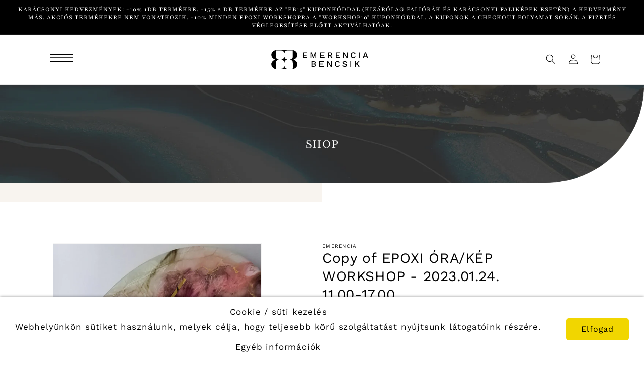

--- FILE ---
content_type: text/html; charset=utf-8
request_url: https://emerenciabencsik.com/hu-de/products/copy-of-epoxi-ora-kep-workshop-2023-01-24-11-00-17-1
body_size: 41913
content:
<!doctype html>
<html class="no-js" lang="hu">
  <head>
    <meta charset="utf-8">
    <meta http-equiv="X-UA-Compatible" content="IE=edge">
    <meta name="viewport" content="width=device-width,initial-scale=1">
    <meta name="theme-color" content="">
    <link rel="canonical" href="https://emerenciabencsik.com/hu-de/products/copy-of-epoxi-ora-kep-workshop-2023-01-24-11-00-17-1">
    <link rel="preconnect" href="https://cdn.shopify.com" crossorigin>
    <link href="//emerenciabencsik.com/cdn/shop/t/6/assets/bootstrap-grid.css?v=29195500391666890861651500369" rel="stylesheet" type="text/css" media="all" />
<link rel="icon" type="image/png" href="//emerenciabencsik.com/cdn/shop/files/EMI_AVATAR_NAVY_32x32.png?v=1650896621"><link rel="preconnect" href="https://fonts.shopifycdn.com" crossorigin><title>
      Copy of EPOXI ÓRA/KÉP WORKSHOP - 2023.01.24. 11.00-17.00
 &ndash; Emerencia Bencsik</title>
    

    
      <meta name="description" content="Figyelem! Az ár a kiválasztott terméktípussal és szállítási móddal együtt változik, ez itt a lap tetején a cím alatt látható. Ha mindig is érdekelt, hogyan készülnek a színesebbnél színesebb epoxigyanta alkotások, amiket a neten olyan gyakran látsz, de nem tudtad pontosan, hogy is kezdj hozzá, mit kellene beszerezned s">
    
    <!-- Hotjar Tracking Code for https://emerenciabencsik.com/ -->
<script>
    (function(h,o,t,j,a,r){
        h.hj=h.hj||function(){(h.hj.q=h.hj.q||[]).push(arguments)};
        h._hjSettings={hjid:3803928,hjsv:6};
        a=o.getElementsByTagName('head')[0];
        r=o.createElement('script');r.async=1;
        r.src=t+h._hjSettings.hjid+j+h._hjSettings.hjsv;
        a.appendChild(r);
    })(window,document,'https://static.hotjar.com/c/hotjar-','.js?sv=');
</script>

    

<meta property="og:site_name" content="Emerencia Bencsik">
<meta property="og:url" content="https://emerenciabencsik.com/hu-de/products/copy-of-epoxi-ora-kep-workshop-2023-01-24-11-00-17-1">
<meta property="og:title" content="Copy of EPOXI ÓRA/KÉP WORKSHOP - 2023.01.24. 11.00-17.00">
<meta property="og:type" content="product">
<meta property="og:description" content="Figyelem! Az ár a kiválasztott terméktípussal és szállítási móddal együtt változik, ez itt a lap tetején a cím alatt látható. Ha mindig is érdekelt, hogyan készülnek a színesebbnél színesebb epoxigyanta alkotások, amiket a neten olyan gyakran látsz, de nem tudtad pontosan, hogy is kezdj hozzá, mit kellene beszerezned s"><meta property="og:image" content="http://emerenciabencsik.com/cdn/shop/files/IMG_2126_4fdd0e76-f717-4ecf-8569-bfd93bdacca0.jpg?v=1746027506">
  <meta property="og:image:secure_url" content="https://emerenciabencsik.com/cdn/shop/files/IMG_2126_4fdd0e76-f717-4ecf-8569-bfd93bdacca0.jpg?v=1746027506">
  <meta property="og:image:width" content="1638">
  <meta property="og:image:height" content="2048"><meta property="og:price:amount" content="49.900">
  <meta property="og:price:currency" content="HUF"><meta name="twitter:card" content="summary_large_image">
<meta name="twitter:title" content="Copy of EPOXI ÓRA/KÉP WORKSHOP - 2023.01.24. 11.00-17.00">
<meta name="twitter:description" content="Figyelem! Az ár a kiválasztott terméktípussal és szállítási móddal együtt változik, ez itt a lap tetején a cím alatt látható. Ha mindig is érdekelt, hogyan készülnek a színesebbnél színesebb epoxigyanta alkotások, amiket a neten olyan gyakran látsz, de nem tudtad pontosan, hogy is kezdj hozzá, mit kellene beszerezned s">


    <script src="//emerenciabencsik.com/cdn/shop/t/6/assets/global.js?v=14237263177399231171651500395" defer="defer"></script>
    <script>window.performance && window.performance.mark && window.performance.mark('shopify.content_for_header.start');</script><meta name="facebook-domain-verification" content="n8wqhipexcpg46j1sumeab5dvr8dnk">
<meta name="google-site-verification" content="6aaaKaJhAX-y4TCu1o0VeWHO1Xzk-UbMeJkV0y8NhcM">
<meta id="shopify-digital-wallet" name="shopify-digital-wallet" content="/55029170428/digital_wallets/dialog">
<link rel="alternate" hreflang="x-default" href="https://emerenciabencsik.com/products/copy-of-epoxi-ora-kep-workshop-2023-01-24-11-00-17-1">
<link rel="alternate" hreflang="hu" href="https://emerenciabencsik.com/products/copy-of-epoxi-ora-kep-workshop-2023-01-24-11-00-17-1">
<link rel="alternate" hreflang="hu-AL" href="https://emerenciabencsik.com/hu-al/products/copy-of-epoxi-ora-kep-workshop-2023-01-24-11-00-17-1">
<link rel="alternate" hreflang="en-AL" href="https://emerenciabencsik.com/en-al/products/copy-of-epoxi-ora-kep-workshop-2023-01-24-11-00-17-1">
<link rel="alternate" hreflang="hu-AT" href="https://emerenciabencsik.com/hu-at/products/copy-of-epoxi-ora-kep-workshop-2023-01-24-11-00-17-1">
<link rel="alternate" hreflang="hu-BA" href="https://emerenciabencsik.com/hu-ba/products/copy-of-epoxi-ora-kep-workshop-2023-01-24-11-00-17-1">
<link rel="alternate" hreflang="hu-HR" href="https://emerenciabencsik.com/hu-hr/products/copy-of-epoxi-ora-kep-workshop-2023-01-24-11-00-17-1">
<link rel="alternate" hreflang="hu-CZ" href="https://emerenciabencsik.com/hu-cz/products/copy-of-epoxi-ora-kep-workshop-2023-01-24-11-00-17-1">
<link rel="alternate" hreflang="hu-DK" href="https://emerenciabencsik.com/hu-dk/products/copy-of-epoxi-ora-kep-workshop-2023-01-24-11-00-17-1">
<link rel="alternate" hreflang="hu-GB" href="https://emerenciabencsik.com/hu-gb/products/copy-of-epoxi-ora-kep-workshop-2023-01-24-11-00-17-1">
<link rel="alternate" hreflang="hu-FI" href="https://emerenciabencsik.com/hu-fi/products/copy-of-epoxi-ora-kep-workshop-2023-01-24-11-00-17-1">
<link rel="alternate" hreflang="hu-FR" href="https://emerenciabencsik.com/hu-fr/products/copy-of-epoxi-ora-kep-workshop-2023-01-24-11-00-17-1">
<link rel="alternate" hreflang="hu-DE" href="https://emerenciabencsik.com/hu-de/products/copy-of-epoxi-ora-kep-workshop-2023-01-24-11-00-17-1">
<link rel="alternate" hreflang="hu-IE" href="https://emerenciabencsik.com/hu-ie/products/copy-of-epoxi-ora-kep-workshop-2023-01-24-11-00-17-1">
<link rel="alternate" hreflang="hu-IT" href="https://emerenciabencsik.com/hu-it/products/copy-of-epoxi-ora-kep-workshop-2023-01-24-11-00-17-1">
<link rel="alternate" hreflang="hu-LI" href="https://emerenciabencsik.com/hu-li/products/copy-of-epoxi-ora-kep-workshop-2023-01-24-11-00-17-1">
<link rel="alternate" hreflang="hu-LT" href="https://emerenciabencsik.com/hu-lt/products/copy-of-epoxi-ora-kep-workshop-2023-01-24-11-00-17-1">
<link rel="alternate" hreflang="hu-LU" href="https://emerenciabencsik.com/hu-lu/products/copy-of-epoxi-ora-kep-workshop-2023-01-24-11-00-17-1">
<link rel="alternate" hreflang="hu-MK" href="https://emerenciabencsik.com/hu-mk/products/copy-of-epoxi-ora-kep-workshop-2023-01-24-11-00-17-1">
<link rel="alternate" hreflang="hu-ME" href="https://emerenciabencsik.com/hu-me/products/copy-of-epoxi-ora-kep-workshop-2023-01-24-11-00-17-1">
<link rel="alternate" hreflang="hu-NL" href="https://emerenciabencsik.com/hu-nl/products/copy-of-epoxi-ora-kep-workshop-2023-01-24-11-00-17-1">
<link rel="alternate" hreflang="hu-NO" href="https://emerenciabencsik.com/hu-no/products/copy-of-epoxi-ora-kep-workshop-2023-01-24-11-00-17-1">
<link rel="alternate" hreflang="hu-PL" href="https://emerenciabencsik.com/hu-pl/products/copy-of-epoxi-ora-kep-workshop-2023-01-24-11-00-17-1">
<link rel="alternate" hreflang="hu-PT" href="https://emerenciabencsik.com/hu-pt/products/copy-of-epoxi-ora-kep-workshop-2023-01-24-11-00-17-1">
<link rel="alternate" hreflang="hu-RS" href="https://emerenciabencsik.com/hu-rs/products/copy-of-epoxi-ora-kep-workshop-2023-01-24-11-00-17-1">
<link rel="alternate" hreflang="hu-SK" href="https://emerenciabencsik.com/hu-sk/products/copy-of-epoxi-ora-kep-workshop-2023-01-24-11-00-17-1">
<link rel="alternate" hreflang="hu-SI" href="https://emerenciabencsik.com/hu-si/products/copy-of-epoxi-ora-kep-workshop-2023-01-24-11-00-17-1">
<link rel="alternate" hreflang="hu-ES" href="https://emerenciabencsik.com/hu-es/products/copy-of-epoxi-ora-kep-workshop-2023-01-24-11-00-17-1">
<link rel="alternate" hreflang="hu-SE" href="https://emerenciabencsik.com/hu-se/products/copy-of-epoxi-ora-kep-workshop-2023-01-24-11-00-17-1">
<link rel="alternate" hreflang="hu-CH" href="https://emerenciabencsik.com/hu-ch/products/copy-of-epoxi-ora-kep-workshop-2023-01-24-11-00-17-1">
<link rel="alternate" hreflang="hu-US" href="https://emerenciabencsik.com/hu-us/products/copy-of-epoxi-ora-kep-workshop-2023-01-24-11-00-17-1">
<link rel="alternate" type="application/json+oembed" href="https://emerenciabencsik.com/hu-de/products/copy-of-epoxi-ora-kep-workshop-2023-01-24-11-00-17-1.oembed">
<script async="async" src="/checkouts/internal/preloads.js?locale=hu-DE"></script>
<script id="shopify-features" type="application/json">{"accessToken":"6cccf1145d4acb23f6687a82577f1a0a","betas":["rich-media-storefront-analytics"],"domain":"emerenciabencsik.com","predictiveSearch":true,"shopId":55029170428,"locale":"hu"}</script>
<script>var Shopify = Shopify || {};
Shopify.shop = "emerencia.myshopify.com";
Shopify.locale = "hu";
Shopify.currency = {"active":"HUF","rate":"1.0"};
Shopify.country = "DE";
Shopify.theme = {"name":" dev-Dawn (05\/02\/2022)","id":132419158268,"schema_name":"Dawn","schema_version":"2.2.0","theme_store_id":887,"role":"main"};
Shopify.theme.handle = "null";
Shopify.theme.style = {"id":null,"handle":null};
Shopify.cdnHost = "emerenciabencsik.com/cdn";
Shopify.routes = Shopify.routes || {};
Shopify.routes.root = "/hu-de/";</script>
<script type="module">!function(o){(o.Shopify=o.Shopify||{}).modules=!0}(window);</script>
<script>!function(o){function n(){var o=[];function n(){o.push(Array.prototype.slice.apply(arguments))}return n.q=o,n}var t=o.Shopify=o.Shopify||{};t.loadFeatures=n(),t.autoloadFeatures=n()}(window);</script>
<script id="shop-js-analytics" type="application/json">{"pageType":"product"}</script>
<script defer="defer" async type="module" src="//emerenciabencsik.com/cdn/shopifycloud/shop-js/modules/v2/client.init-shop-cart-sync_DvSxYQHe.hu.esm.js"></script>
<script defer="defer" async type="module" src="//emerenciabencsik.com/cdn/shopifycloud/shop-js/modules/v2/chunk.common_DHCaFFTi.esm.js"></script>
<script type="module">
  await import("//emerenciabencsik.com/cdn/shopifycloud/shop-js/modules/v2/client.init-shop-cart-sync_DvSxYQHe.hu.esm.js");
await import("//emerenciabencsik.com/cdn/shopifycloud/shop-js/modules/v2/chunk.common_DHCaFFTi.esm.js");

  window.Shopify.SignInWithShop?.initShopCartSync?.({"fedCMEnabled":true,"windoidEnabled":true});

</script>
<script>(function() {
  var isLoaded = false;
  function asyncLoad() {
    if (isLoaded) return;
    isLoaded = true;
    var urls = ["https:\/\/cdn.nfcube.com\/instafeed-8ad2c24d49f3b633b6a8d629e16d68e9.js?shop=emerencia.myshopify.com","https:\/\/chimpstatic.com\/mcjs-connected\/js\/users\/89b610a68cbf10c2ddfd67c64\/8ec0323bb376e50259f7f7561.js?shop=emerencia.myshopify.com"];
    for (var i = 0; i < urls.length; i++) {
      var s = document.createElement('script');
      s.type = 'text/javascript';
      s.async = true;
      s.src = urls[i];
      var x = document.getElementsByTagName('script')[0];
      x.parentNode.insertBefore(s, x);
    }
  };
  if(window.attachEvent) {
    window.attachEvent('onload', asyncLoad);
  } else {
    window.addEventListener('load', asyncLoad, false);
  }
})();</script>
<script id="__st">var __st={"a":55029170428,"offset":3600,"reqid":"53fa96ae-4fc7-4504-a93f-4915fc34c5cb-1768660761","pageurl":"emerenciabencsik.com\/hu-de\/products\/copy-of-epoxi-ora-kep-workshop-2023-01-24-11-00-17-1","u":"7153d85dfb23","p":"product","rtyp":"product","rid":8410865697107};</script>
<script>window.ShopifyPaypalV4VisibilityTracking = true;</script>
<script id="captcha-bootstrap">!function(){'use strict';const t='contact',e='account',n='new_comment',o=[[t,t],['blogs',n],['comments',n],[t,'customer']],c=[[e,'customer_login'],[e,'guest_login'],[e,'recover_customer_password'],[e,'create_customer']],r=t=>t.map((([t,e])=>`form[action*='/${t}']:not([data-nocaptcha='true']) input[name='form_type'][value='${e}']`)).join(','),a=t=>()=>t?[...document.querySelectorAll(t)].map((t=>t.form)):[];function s(){const t=[...o],e=r(t);return a(e)}const i='password',u='form_key',d=['recaptcha-v3-token','g-recaptcha-response','h-captcha-response',i],f=()=>{try{return window.sessionStorage}catch{return}},m='__shopify_v',_=t=>t.elements[u];function p(t,e,n=!1){try{const o=window.sessionStorage,c=JSON.parse(o.getItem(e)),{data:r}=function(t){const{data:e,action:n}=t;return t[m]||n?{data:e,action:n}:{data:t,action:n}}(c);for(const[e,n]of Object.entries(r))t.elements[e]&&(t.elements[e].value=n);n&&o.removeItem(e)}catch(o){console.error('form repopulation failed',{error:o})}}const l='form_type',E='cptcha';function T(t){t.dataset[E]=!0}const w=window,h=w.document,L='Shopify',v='ce_forms',y='captcha';let A=!1;((t,e)=>{const n=(g='f06e6c50-85a8-45c8-87d0-21a2b65856fe',I='https://cdn.shopify.com/shopifycloud/storefront-forms-hcaptcha/ce_storefront_forms_captcha_hcaptcha.v1.5.2.iife.js',D={infoText:'hCaptcha által védett',privacyText:'Adatvédelem',termsText:'Használati feltételek'},(t,e,n)=>{const o=w[L][v],c=o.bindForm;if(c)return c(t,g,e,D).then(n);var r;o.q.push([[t,g,e,D],n]),r=I,A||(h.body.append(Object.assign(h.createElement('script'),{id:'captcha-provider',async:!0,src:r})),A=!0)});var g,I,D;w[L]=w[L]||{},w[L][v]=w[L][v]||{},w[L][v].q=[],w[L][y]=w[L][y]||{},w[L][y].protect=function(t,e){n(t,void 0,e),T(t)},Object.freeze(w[L][y]),function(t,e,n,w,h,L){const[v,y,A,g]=function(t,e,n){const i=e?o:[],u=t?c:[],d=[...i,...u],f=r(d),m=r(i),_=r(d.filter((([t,e])=>n.includes(e))));return[a(f),a(m),a(_),s()]}(w,h,L),I=t=>{const e=t.target;return e instanceof HTMLFormElement?e:e&&e.form},D=t=>v().includes(t);t.addEventListener('submit',(t=>{const e=I(t);if(!e)return;const n=D(e)&&!e.dataset.hcaptchaBound&&!e.dataset.recaptchaBound,o=_(e),c=g().includes(e)&&(!o||!o.value);(n||c)&&t.preventDefault(),c&&!n&&(function(t){try{if(!f())return;!function(t){const e=f();if(!e)return;const n=_(t);if(!n)return;const o=n.value;o&&e.removeItem(o)}(t);const e=Array.from(Array(32),(()=>Math.random().toString(36)[2])).join('');!function(t,e){_(t)||t.append(Object.assign(document.createElement('input'),{type:'hidden',name:u})),t.elements[u].value=e}(t,e),function(t,e){const n=f();if(!n)return;const o=[...t.querySelectorAll(`input[type='${i}']`)].map((({name:t})=>t)),c=[...d,...o],r={};for(const[a,s]of new FormData(t).entries())c.includes(a)||(r[a]=s);n.setItem(e,JSON.stringify({[m]:1,action:t.action,data:r}))}(t,e)}catch(e){console.error('failed to persist form',e)}}(e),e.submit())}));const S=(t,e)=>{t&&!t.dataset[E]&&(n(t,e.some((e=>e===t))),T(t))};for(const o of['focusin','change'])t.addEventListener(o,(t=>{const e=I(t);D(e)&&S(e,y())}));const B=e.get('form_key'),M=e.get(l),P=B&&M;t.addEventListener('DOMContentLoaded',(()=>{const t=y();if(P)for(const e of t)e.elements[l].value===M&&p(e,B);[...new Set([...A(),...v().filter((t=>'true'===t.dataset.shopifyCaptcha))])].forEach((e=>S(e,t)))}))}(h,new URLSearchParams(w.location.search),n,t,e,['guest_login'])})(!0,!0)}();</script>
<script integrity="sha256-4kQ18oKyAcykRKYeNunJcIwy7WH5gtpwJnB7kiuLZ1E=" data-source-attribution="shopify.loadfeatures" defer="defer" src="//emerenciabencsik.com/cdn/shopifycloud/storefront/assets/storefront/load_feature-a0a9edcb.js" crossorigin="anonymous"></script>
<script data-source-attribution="shopify.dynamic_checkout.dynamic.init">var Shopify=Shopify||{};Shopify.PaymentButton=Shopify.PaymentButton||{isStorefrontPortableWallets:!0,init:function(){window.Shopify.PaymentButton.init=function(){};var t=document.createElement("script");t.src="https://emerenciabencsik.com/cdn/shopifycloud/portable-wallets/latest/portable-wallets.hu.js",t.type="module",document.head.appendChild(t)}};
</script>
<script data-source-attribution="shopify.dynamic_checkout.buyer_consent">
  function portableWalletsHideBuyerConsent(e){var t=document.getElementById("shopify-buyer-consent"),n=document.getElementById("shopify-subscription-policy-button");t&&n&&(t.classList.add("hidden"),t.setAttribute("aria-hidden","true"),n.removeEventListener("click",e))}function portableWalletsShowBuyerConsent(e){var t=document.getElementById("shopify-buyer-consent"),n=document.getElementById("shopify-subscription-policy-button");t&&n&&(t.classList.remove("hidden"),t.removeAttribute("aria-hidden"),n.addEventListener("click",e))}window.Shopify?.PaymentButton&&(window.Shopify.PaymentButton.hideBuyerConsent=portableWalletsHideBuyerConsent,window.Shopify.PaymentButton.showBuyerConsent=portableWalletsShowBuyerConsent);
</script>
<script data-source-attribution="shopify.dynamic_checkout.cart.bootstrap">document.addEventListener("DOMContentLoaded",(function(){function t(){return document.querySelector("shopify-accelerated-checkout-cart, shopify-accelerated-checkout")}if(t())Shopify.PaymentButton.init();else{new MutationObserver((function(e,n){t()&&(Shopify.PaymentButton.init(),n.disconnect())})).observe(document.body,{childList:!0,subtree:!0})}}));
</script>
<link id="shopify-accelerated-checkout-styles" rel="stylesheet" media="screen" href="https://emerenciabencsik.com/cdn/shopifycloud/portable-wallets/latest/accelerated-checkout-backwards-compat.css" crossorigin="anonymous">
<style id="shopify-accelerated-checkout-cart">
        #shopify-buyer-consent {
  margin-top: 1em;
  display: inline-block;
  width: 100%;
}

#shopify-buyer-consent.hidden {
  display: none;
}

#shopify-subscription-policy-button {
  background: none;
  border: none;
  padding: 0;
  text-decoration: underline;
  font-size: inherit;
  cursor: pointer;
}

#shopify-subscription-policy-button::before {
  box-shadow: none;
}

      </style>
<script id="sections-script" data-sections="main-product,product-recommendations,header,footer" defer="defer" src="//emerenciabencsik.com/cdn/shop/t/6/compiled_assets/scripts.js?2892"></script>
<script>window.performance && window.performance.mark && window.performance.mark('shopify.content_for_header.end');</script>


    <style data-shopify>
      @font-face {
  font-family: "Work Sans";
  font-weight: 400;
  font-style: normal;
  font-display: swap;
  src: url("//emerenciabencsik.com/cdn/fonts/work_sans/worksans_n4.b7973b3d07d0ace13de1b1bea9c45759cdbe12cf.woff2") format("woff2"),
       url("//emerenciabencsik.com/cdn/fonts/work_sans/worksans_n4.cf5ceb1e6d373a9505e637c1aff0a71d0959556d.woff") format("woff");
}

      @font-face {
  font-family: "Work Sans";
  font-weight: 700;
  font-style: normal;
  font-display: swap;
  src: url("//emerenciabencsik.com/cdn/fonts/work_sans/worksans_n7.e2cf5bd8f2c7e9d30c030f9ea8eafc69f5a92f7b.woff2") format("woff2"),
       url("//emerenciabencsik.com/cdn/fonts/work_sans/worksans_n7.20f1c80359e7f7b4327b81543e1acb5c32cd03cd.woff") format("woff");
}

      @font-face {
  font-family: "Work Sans";
  font-weight: 400;
  font-style: italic;
  font-display: swap;
  src: url("//emerenciabencsik.com/cdn/fonts/work_sans/worksans_i4.16ff51e3e71fc1d09ff97b9ff9ccacbeeb384ec4.woff2") format("woff2"),
       url("//emerenciabencsik.com/cdn/fonts/work_sans/worksans_i4.ed4a1418cba5b7f04f79e4d5c8a5f1a6bd34f23b.woff") format("woff");
}

      @font-face {
  font-family: "Work Sans";
  font-weight: 700;
  font-style: italic;
  font-display: swap;
  src: url("//emerenciabencsik.com/cdn/fonts/work_sans/worksans_i7.7cdba6320b03c03dcaa365743a4e0e729fe97e54.woff2") format("woff2"),
       url("//emerenciabencsik.com/cdn/fonts/work_sans/worksans_i7.42a9f4016982495f4c0b0fb3dc64cf8f2d0c3eaa.woff") format("woff");
}

      @font-face {
  font-family: Playfair;
  font-weight: 400;
  font-style: normal;
  font-display: swap;
  src: url("//emerenciabencsik.com/cdn/fonts/playfair/playfair_n4.13d3b411a6dc3a2e96e8bdc666266166a065c857.woff2") format("woff2"),
       url("//emerenciabencsik.com/cdn/fonts/playfair/playfair_n4.eccd5edeb74430cf755be464a2af96a922b8b9e0.woff") format("woff");
}


      :root {
        --font-body-family: "Work Sans", sans-serif;
        --font-body-style: normal;
        --font-body-weight: 400;

        --font-heading-family: Playfair, serif;
        --font-heading-style: normal;
        --font-heading-weight: 400;

        --color-base-text: 0, 0, 0;
        --color-base-background-1: 255, 255, 255;
        --color-base-background-2: 0, 0, 0;
        --color-base-solid-button-labels: 255, 255, 255;
        --color-base-outline-button-labels: 250, 250, 250;
        --color-base-accent-1: 0, 0, 0;
        --color-base-accent-2: 250, 250, 250;
        --payment-terms-background-color: #ffffff;

        --gradient-base-background-1: #ffffff;
        --gradient-base-background-2: #000000;
        --gradient-base-accent-1: #000000;
        --gradient-base-accent-2: #fafafa;

        --page-width: 160rem;
        --page-width-margin: 2rem;
      }

      *,
      *::before,
      *::after {
        box-sizing: inherit;
      }

      html {
        box-sizing: border-box;
        font-size: 62.5%;
        height: 100%;
      }

      body {
        display: grid;
        grid-template-rows: auto auto 1fr auto;
        grid-template-columns: 100%;
        min-height: 100%;
        margin: 0;
        font-size: 1.5rem;
        letter-spacing: 0.06rem;
        line-height: 1.8;
        font-family: var(--font-body-family);
        font-style: var(--font-body-style);
        font-weight: var(--font-body-weight);
      }

      @media screen and (min-width: 750px) {
        body {
          font-size: 1.6rem;
        }
      }
    </style>
<link rel="stylesheet" href="https://cdnjs.cloudflare.com/ajax/libs/slick-carousel/1.8.1/slick.min.css" integrity="sha512-yHknP1/AwR+yx26cB1y0cjvQUMvEa2PFzt1c9LlS4pRQ5NOTZFWbhBig+X9G9eYW/8m0/4OXNx8pxJ6z57x0dw==" crossorigin="anonymous" referrerpolicy="no-referrer" />
    <link rel="stylesheet" href="https://cdnjs.cloudflare.com/ajax/libs/slick-carousel/1.8.1/slick-theme.min.css" integrity="sha512-17EgCFERpgZKcm0j0fEq1YCJuyAWdz9KUtv1EjVuaOz8pDnh/0nZxmU6BBXwaaxqoi9PQXnRWqlcDB027hgv9A==" crossorigin="anonymous" referrerpolicy="no-referrer" />
    <link href="//emerenciabencsik.com/cdn/shop/t/6/assets/base.css?v=358567652616152171752767950" rel="stylesheet" type="text/css" media="all" />
<link rel="preload" as="font" href="//emerenciabencsik.com/cdn/fonts/work_sans/worksans_n4.b7973b3d07d0ace13de1b1bea9c45759cdbe12cf.woff2" type="font/woff2" crossorigin><link rel="preload" as="font" href="//emerenciabencsik.com/cdn/fonts/playfair/playfair_n4.13d3b411a6dc3a2e96e8bdc666266166a065c857.woff2" type="font/woff2" crossorigin><link rel="stylesheet" href="//emerenciabencsik.com/cdn/shop/t/6/assets/component-predictive-search.css?v=171342419786403665911651500384" media="print" onload="this.media='all'"><script>document.documentElement.className = document.documentElement.className.replace('no-js', 'js');</script>
    
    <link href="//emerenciabencsik.com/cdn/shop/t/6/assets/dev-style.css?v=50658235388748561281652079998" rel="stylesheet" type="text/css" media="all" />
  <!-- BEGIN app block: shopify://apps/pixelpro-easy-pixel-install/blocks/turbo-tiktok/0f61e244-e2c9-43da-9523-9762c9f7e6bf -->









<script>
    window.__adTraceTikTokPaused = ``;
    window.__adTraceTikTokServerSideApiEnabled = ``;
    window.__adTraceShopifyDomain = `https://emerenciabencsik.com`;
    window.__adTraceIsProductPage = `product`.includes("product");
    window.__adTraceShopCurrency = `HUF`;
    window.__adTraceProductInfo = {
        "id": "8410865697107",
        "name": `Copy of EPOXI ÓRA/KÉP WORKSHOP - 2023.01.24. 11.00-17.00`,
        "price": "49.900",
        "url": "/hu-de/products/copy-of-epoxi-ora-kep-workshop-2023-01-24-11-00-17-1",
        "description": "\u003cp class=\"p1\" data-mce-fragment=\"1\"\u003eFigyelem! Az ár a kiválasztott terméktípussal és szállítási móddal együtt változik, ez itt a lap tetején a cím alatt látható.\u003c\/p\u003e\n\u003cp class=\"p1\" data-mce-fragment=\"1\"\u003eHa mindig is érdekelt, hogyan készülnek a színesebbnél színesebb epoxigyanta alkotások, amiket a neten olyan gyakran látsz, de nem tudtad pontosan, hogy is kezdj hozzá, mit kellene beszerezned stb… Itt a helyed!\u003c\/p\u003e\n\u003cp class=\"p1\" data-mce-fragment=\"1\"\u003eEgy laza, baráti hangulatú beszélgetés keretein belül elmondok mindent a különböző epoxi gyanták használatáról, alkalmazási területeiről, keverési arányairól, és természetesen a biztonságos körülmények megteremtéséről is. A workshop folyamán olyan átfogó tudást sajátíthatsz el, amivel könnyedén neki tudsz állni a későbbiekben akár otthon is hasonló termékek elkészítésének anélkül, hogy rengeteg időt, pénzt és energiát pazarolnál el a hosszadalmas kísérletezések során.\u003c\/p\u003e\n\u003cp class=\"p1\" data-mce-fragment=\"1\"\u003eEzen a workshopon mindenkinek lehetősége van készíteni magának egy 38 cm átmérőjű alkotást(képet) olyan színösszetételben amilyenben csak szeretne. A gyantán kívül használni fogunk különböző köveket, kisméretű kristályokat, ásványokat, melyekkel még csillogóbbá, egyedibbé varázsoljuk alkotásainkat. Az elkészült művet használhatod képként, vagy éppen falióraként is otthonodban, ezt itt a lap alján tudod kiválasztani.\u003c\/p\u003e\n\u003cp class=\"p1\" data-mce-fragment=\"1\"\u003eAnnak érdekében, hogy a csoportból mindenki maximális figyelemben és segítségben tudjon részesülni, kis létszámú csoportokban fogunk dolgozni.\u003c\/p\u003e\n\u003cp class=\"p1\" data-mce-fragment=\"1\"\u003eA képen látható terméket természetesen más, általad jobban preferált színben is elkészítheted, ez csak a fantáziádon múlik. Az elkészült alkotásaidat a workshop után kb 1-2 héttel tudod majd átvenni tőlem a helyszínen, ha viszont ez nem megoldható, elküldöm neked.\u003cbr data-mce-fragment=\"1\"\u003e\u003c\/p\u003e\n\u003cp class=\"p1\" data-mce-fragment=\"1\"\u003eA workshop nagyjából 5-6 órát fog igénybe bevenni, a helyszíne pedig Budapesten lesz.\u003c\/p\u003e\n\u003cp class=\"p1\" data-mce-fragment=\"1\"\u003eEgy workshop megvásárlása kizárólag egy főre szól, aki egyedül jelenhet csak meg az oktatáson kísérő nélkül.\u003c\/p\u003e",
        "image": "//emerenciabencsik.com/cdn/shop/files/IMG_2126_4fdd0e76-f717-4ecf-8569-bfd93bdacca0.jpg?v=1746027506"
    };
    
</script>
<!-- END app block --><!-- BEGIN app block: shopify://apps/transcy/blocks/switcher_embed_block/bce4f1c0-c18c-43b0-b0b2-a1aefaa44573 --><!-- BEGIN app snippet: fa_translate_core --><script>
    (function () {
        console.log("transcy ignore convert TC value",typeof transcy_ignoreConvertPrice != "undefined");
        
        function addMoneyTag(mutations, observer) {
            let currencyCookie = getCookieCore("transcy_currency");
            
            let shopifyCurrencyRegex = buildXPathQuery(
                window.ShopifyTC.shopifyCurrency.price_currency
            );
            let currencyRegex = buildCurrencyRegex(window.ShopifyTC.shopifyCurrency.price_currency)
            let tempTranscy = document.evaluate(shopifyCurrencyRegex, document, null, XPathResult.ORDERED_NODE_SNAPSHOT_TYPE, null);
            for (let iTranscy = 0; iTranscy < tempTranscy.snapshotLength; iTranscy++) {
                let elTranscy = tempTranscy.snapshotItem(iTranscy);
                if (elTranscy.innerHTML &&
                !elTranscy.classList.contains('transcy-money') && (typeof transcy_ignoreConvertPrice == "undefined" ||
                !transcy_ignoreConvertPrice?.some(className => elTranscy.classList?.contains(className))) && elTranscy?.childNodes?.length == 1) {
                    if (!window.ShopifyTC?.shopifyCurrency?.price_currency || currencyCookie == window.ShopifyTC?.currency?.active || !currencyCookie) {
                        addClassIfNotExists(elTranscy, 'notranslate');
                        continue;
                    }

                    elTranscy.classList.add('transcy-money');
                    let innerHTML = replaceMatches(elTranscy?.textContent, currencyRegex);
                    elTranscy.innerHTML = innerHTML;
                    if (!innerHTML.includes("tc-money")) {
                        addClassIfNotExists(elTranscy, 'notranslate');
                    }
                } 
                if (elTranscy.classList.contains('transcy-money') && !elTranscy?.innerHTML?.includes("tc-money")) {
                    addClassIfNotExists(elTranscy, 'notranslate');
                }
            }
        }
    
        function logChangesTranscy(mutations, observer) {
            const xpathQuery = `
                //*[text()[contains(.,"•tc")]] |
                //*[text()[contains(.,"tc")]] |
                //*[text()[contains(.,"transcy")]] |
                //textarea[@placeholder[contains(.,"transcy")]] |
                //textarea[@placeholder[contains(.,"tc")]] |
                //select[@placeholder[contains(.,"transcy")]] |
                //select[@placeholder[contains(.,"tc")]] |
                //input[@placeholder[contains(.,"tc")]] |
                //input[@value[contains(.,"tc")]] |
                //input[@value[contains(.,"transcy")]] |
                //*[text()[contains(.,"TC")]] |
                //textarea[@placeholder[contains(.,"TC")]] |
                //select[@placeholder[contains(.,"TC")]] |
                //input[@placeholder[contains(.,"TC")]] |
                //input[@value[contains(.,"TC")]]
            `;
            let tempTranscy = document.evaluate(xpathQuery, document, null, XPathResult.ORDERED_NODE_SNAPSHOT_TYPE, null);
            for (let iTranscy = 0; iTranscy < tempTranscy.snapshotLength; iTranscy++) {
                let elTranscy = tempTranscy.snapshotItem(iTranscy);
                let innerHtmlTranscy = elTranscy?.innerHTML ? elTranscy.innerHTML : "";
                if (innerHtmlTranscy && !["SCRIPT", "LINK", "STYLE"].includes(elTranscy.nodeName)) {
                    const textToReplace = [
                        '&lt;•tc&gt;', '&lt;/•tc&gt;', '&lt;tc&gt;', '&lt;/tc&gt;',
                        '&lt;transcy&gt;', '&lt;/transcy&gt;', '&amp;lt;tc&amp;gt;',
                        '&amp;lt;/tc&amp;gt;', '&lt;TRANSCY&gt;', '&lt;/TRANSCY&gt;',
                        '&lt;TC&gt;', '&lt;/TC&gt;'
                    ];
                    let containsTag = textToReplace.some(tag => innerHtmlTranscy.includes(tag));
                    if (containsTag) {
                        textToReplace.forEach(tag => {
                            innerHtmlTranscy = innerHtmlTranscy.replaceAll(tag, '');
                        });
                        elTranscy.innerHTML = innerHtmlTranscy;
                        elTranscy.setAttribute('translate', 'no');
                    }
    
                    const tagsToReplace = ['<•tc>', '</•tc>', '<tc>', '</tc>', '<transcy>', '</transcy>', '<TC>', '</TC>', '<TRANSCY>', '</TRANSCY>'];
                    if (tagsToReplace.some(tag => innerHtmlTranscy.includes(tag))) {
                        innerHtmlTranscy = innerHtmlTranscy.replace(/<(|\/)transcy>|<(|\/)tc>|<(|\/)•tc>/gi, "");
                        elTranscy.innerHTML = innerHtmlTranscy;
                        elTranscy.setAttribute('translate', 'no');
                    }
                }
                if (["INPUT"].includes(elTranscy.nodeName)) {
                    let valueInputTranscy = elTranscy.value.replaceAll("&lt;tc&gt;", "").replaceAll("&lt;/tc&gt;", "").replace(/<(|\/)transcy>|<(|\/)tc>/gi, "");
                    elTranscy.value = valueInputTranscy
                }
    
                if (["INPUT", "SELECT", "TEXTAREA"].includes(elTranscy.nodeName)) {
                    elTranscy.placeholder = elTranscy.placeholder.replaceAll("&lt;tc&gt;", "").replaceAll("&lt;/tc&gt;", "").replace(/<(|\/)transcy>|<(|\/)tc>/gi, "");
                }
            }
            addMoneyTag(mutations, observer)
        }
        const observerOptionsTranscy = {
            subtree: true,
            childList: true
        };
        const observerTranscy = new MutationObserver(logChangesTranscy);
        observerTranscy.observe(document.documentElement, observerOptionsTranscy);
    })();

    const addClassIfNotExists = (element, className) => {
        if (!element.classList.contains(className)) {
            element.classList.add(className);
        }
    };
    
    const replaceMatches = (content, currencyRegex) => {
        let arrCurrencies = content.match(currencyRegex);
    
        if (arrCurrencies?.length && content === arrCurrencies[0]) {
            return content;
        }
        return (
            arrCurrencies?.reduce((string, oldVal, index) => {
                const hasSpaceBefore = string.match(new RegExp(`\\s${oldVal}`));
                const hasSpaceAfter = string.match(new RegExp(`${oldVal}\\s`));
                let eleCurrencyConvert = `<tc-money translate="no">${arrCurrencies[index]}</tc-money>`;
                if (hasSpaceBefore) eleCurrencyConvert = ` ${eleCurrencyConvert}`;
                if (hasSpaceAfter) eleCurrencyConvert = `${eleCurrencyConvert} `;
                if (string.includes("tc-money")) {
                    return string;
                }
                return string?.replaceAll(oldVal, eleCurrencyConvert);
            }, content) || content
        );
        return result;
    };
    
    const unwrapCurrencySpan = (text) => {
        return text.replace(/<span[^>]*>(.*?)<\/span>/gi, "$1");
    };

    const getSymbolsAndCodes = (text)=>{
        let numberPattern = "\\d+(?:[.,]\\d+)*(?:[.,]\\d+)?(?:\\s?\\d+)?"; // Chỉ tối đa 1 khoảng trắng
        let textWithoutCurrencySpan = unwrapCurrencySpan(text);
        let symbolsAndCodes = textWithoutCurrencySpan
            .trim()
            .replace(new RegExp(numberPattern, "g"), "")
            .split(/\s+/) // Loại bỏ khoảng trắng dư thừa
            .filter((el) => el);

        if (!Array.isArray(symbolsAndCodes) || symbolsAndCodes.length === 0) {
            throw new Error("symbolsAndCodes must be a non-empty array.");
        }

        return symbolsAndCodes;
    }
    
    const buildCurrencyRegex = (text) => {
       let symbolsAndCodes = getSymbolsAndCodes(text)
       let patterns = createCurrencyRegex(symbolsAndCodes)

       return new RegExp(`(${patterns.join("|")})`, "g");
    };

    const createCurrencyRegex = (symbolsAndCodes)=>{
        const escape = (str) => str.replace(/[-/\\^$*+?.()|[\]{}]/g, "\\$&");
        const [s1, s2] = [escape(symbolsAndCodes[0]), escape(symbolsAndCodes[1] || "")];
        const space = "\\s?";
        const numberPattern = "\\d+(?:[.,]\\d+)*(?:[.,]\\d+)?(?:\\s?\\d+)?"; 
        const patterns = [];
        if (s1 && s2) {
            patterns.push(
                `${s1}${space}${numberPattern}${space}${s2}`,
                `${s2}${space}${numberPattern}${space}${s1}`,
                `${s2}${space}${s1}${space}${numberPattern}`,
                `${s1}${space}${s2}${space}${numberPattern}`
            );
        }
        if (s1) {
            patterns.push(`${s1}${space}${numberPattern}`);
            patterns.push(`${numberPattern}${space}${s1}`);
        }

        if (s2) {
            patterns.push(`${s2}${space}${numberPattern}`);
            patterns.push(`${numberPattern}${space}${s2}`);
        }
        return patterns;
    }
    
    const getCookieCore = function (name) {
        var nameEQ = name + "=";
        var ca = document.cookie.split(';');
        for (var i = 0; i < ca.length; i++) {
            var c = ca[i];
            while (c.charAt(0) == ' ') c = c.substring(1, c.length);
            if (c.indexOf(nameEQ) == 0) return c.substring(nameEQ.length, c.length);
        }
        return null;
    };
    
    const buildXPathQuery = (text) => {
        let numberPattern = "\\d+(?:[.,]\\d+)*"; // Bỏ `matches()`
        let symbolAndCodes = text.replace(/<span[^>]*>(.*?)<\/span>/gi, "$1")
            .trim()
            .replace(new RegExp(numberPattern, "g"), "")
            .split(" ")
            ?.filter((el) => el);
    
        if (!symbolAndCodes || !Array.isArray(symbolAndCodes) || symbolAndCodes.length === 0) {
            throw new Error("symbolAndCodes must be a non-empty array.");
        }
    
        // Escape ký tự đặc biệt trong XPath
        const escapeXPath = (str) => str.replace(/(["'])/g, "\\$1");
    
        // Danh sách thẻ HTML cần tìm
        const allowedTags = ["div", "span", "p", "strong", "b", "h1", "h2", "h3", "h4", "h5", "h6", "td", "li", "font", "dd", 'a', 'font', 's'];
    
        // Tạo điều kiện contains() cho từng symbol hoặc code
        const conditions = symbolAndCodes
            .map((symbol) =>
                `(contains(text(), "${escapeXPath(symbol)}") and (contains(text(), "0") or contains(text(), "1") or contains(text(), "2") or contains(text(), "3") or contains(text(), "4") or contains(text(), "5") or contains(text(), "6") or contains(text(), "7") or contains(text(), "8") or contains(text(), "9")) )`
            )
            .join(" or ");
    
        // Tạo XPath Query (Chỉ tìm trong các thẻ HTML, không tìm trong input)
        const xpathQuery = allowedTags
            .map((tag) => `//${tag}[${conditions}]`)
            .join(" | ");
    
        return xpathQuery;
    };
    
    window.ShopifyTC = {};
    ShopifyTC.shop = "emerenciabencsik.com";
    ShopifyTC.locale = "hu";
    ShopifyTC.currency = {"active":"HUF", "rate":""};
    ShopifyTC.country = "DE";
    ShopifyTC.designMode = false;
    ShopifyTC.theme = {};
    ShopifyTC.cdnHost = "";
    ShopifyTC.routes = {};
    ShopifyTC.routes.root = "/hu-de";
    ShopifyTC.store_id = 55029170428;
    ShopifyTC.page_type = "product";
    ShopifyTC.resource_id = "";
    ShopifyTC.resource_description = "";
    ShopifyTC.market_id = 52404781395;
    switch (ShopifyTC.page_type) {
        case "product":
            ShopifyTC.resource_id = 8410865697107;
            ShopifyTC.resource_description = "\u003cp class=\"p1\" data-mce-fragment=\"1\"\u003eFigyelem! Az ár a kiválasztott terméktípussal és szállítási móddal együtt változik, ez itt a lap tetején a cím alatt látható.\u003c\/p\u003e\n\u003cp class=\"p1\" data-mce-fragment=\"1\"\u003eHa mindig is érdekelt, hogyan készülnek a színesebbnél színesebb epoxigyanta alkotások, amiket a neten olyan gyakran látsz, de nem tudtad pontosan, hogy is kezdj hozzá, mit kellene beszerezned stb… Itt a helyed!\u003c\/p\u003e\n\u003cp class=\"p1\" data-mce-fragment=\"1\"\u003eEgy laza, baráti hangulatú beszélgetés keretein belül elmondok mindent a különböző epoxi gyanták használatáról, alkalmazási területeiről, keverési arányairól, és természetesen a biztonságos körülmények megteremtéséről is. A workshop folyamán olyan átfogó tudást sajátíthatsz el, amivel könnyedén neki tudsz állni a későbbiekben akár otthon is hasonló termékek elkészítésének anélkül, hogy rengeteg időt, pénzt és energiát pazarolnál el a hosszadalmas kísérletezések során.\u003c\/p\u003e\n\u003cp class=\"p1\" data-mce-fragment=\"1\"\u003eEzen a workshopon mindenkinek lehetősége van készíteni magának egy 38 cm átmérőjű alkotást(képet) olyan színösszetételben amilyenben csak szeretne. A gyantán kívül használni fogunk különböző köveket, kisméretű kristályokat, ásványokat, melyekkel még csillogóbbá, egyedibbé varázsoljuk alkotásainkat. Az elkészült művet használhatod képként, vagy éppen falióraként is otthonodban, ezt itt a lap alján tudod kiválasztani.\u003c\/p\u003e\n\u003cp class=\"p1\" data-mce-fragment=\"1\"\u003eAnnak érdekében, hogy a csoportból mindenki maximális figyelemben és segítségben tudjon részesülni, kis létszámú csoportokban fogunk dolgozni.\u003c\/p\u003e\n\u003cp class=\"p1\" data-mce-fragment=\"1\"\u003eA képen látható terméket természetesen más, általad jobban preferált színben is elkészítheted, ez csak a fantáziádon múlik. Az elkészült alkotásaidat a workshop után kb 1-2 héttel tudod majd átvenni tőlem a helyszínen, ha viszont ez nem megoldható, elküldöm neked.\u003cbr data-mce-fragment=\"1\"\u003e\u003c\/p\u003e\n\u003cp class=\"p1\" data-mce-fragment=\"1\"\u003eA workshop nagyjából 5-6 órát fog igénybe bevenni, a helyszíne pedig Budapesten lesz.\u003c\/p\u003e\n\u003cp class=\"p1\" data-mce-fragment=\"1\"\u003eEgy workshop megvásárlása kizárólag egy főre szól, aki egyedül jelenhet csak meg az oktatáson kísérő nélkül.\u003c\/p\u003e"
            break;
        case "article":
            ShopifyTC.resource_id = null;
            ShopifyTC.resource_description = null
            break;
        case "blog":
            ShopifyTC.resource_id = null;
            break;
        case "collection":
            ShopifyTC.resource_id = null;
            ShopifyTC.resource_description = null
            break;
        case "policy":
            ShopifyTC.resource_id = null;
            ShopifyTC.resource_description = null
            break;
        case "page":
            ShopifyTC.resource_id = null;
            ShopifyTC.resource_description = null
            break;
        default:
            break;
    }

    window.ShopifyTC.shopifyCurrency={
        "price": `0`,
        "price_currency": `<span class=transcy-money>0 Ft</span>`,
        "currency": `HUF`
    }


    if(typeof(transcy_appEmbed) == 'undefined'){
        transcy_switcherVersion = "1678444258";
        transcy_productMediaVersion = "";
        transcy_collectionMediaVersion = "";
        transcy_otherMediaVersion = "";
        transcy_productId = "8410865697107";
        transcy_shopName = "Emerencia Bencsik";
        transcy_currenciesPaymentPublish = [];
        transcy_curencyDefault = "HUF";transcy_currenciesPaymentPublish.push("HUF");
        transcy_shopifyLocales = [{"shop_locale":{"locale":"hu","enabled":true,"primary":true,"published":true}}];
        transcy_moneyFormat = "<span class=transcy-money>{{amount_no_decimals_with_comma_separator}}</span>";

        function domLoadedTranscy () {
            let cdnScriptTC = typeof(transcy_cdn) != 'undefined' ? (transcy_cdn+'/transcy.js') : "https://cdn.shopify.com/extensions/019bbfa6-be8b-7e64-b8d4-927a6591272a/transcy-294/assets/transcy.js";
            let cdnLinkTC = typeof(transcy_cdn) != 'undefined' ? (transcy_cdn+'/transcy.css') :  "https://cdn.shopify.com/extensions/019bbfa6-be8b-7e64-b8d4-927a6591272a/transcy-294/assets/transcy.css";
            let scriptTC = document.createElement('script');
            scriptTC.type = 'text/javascript';
            scriptTC.defer = true;
            scriptTC.src = cdnScriptTC;
            scriptTC.id = "transcy-script";
            document.head.appendChild(scriptTC);

            let linkTC = document.createElement('link');
            linkTC.rel = 'stylesheet'; 
            linkTC.type = 'text/css';
            linkTC.href = cdnLinkTC;
            linkTC.id = "transcy-style";
            document.head.appendChild(linkTC); 
        }


        if (document.readyState === 'interactive' || document.readyState === 'complete') {
            domLoadedTranscy();
        } else {
            document.addEventListener("DOMContentLoaded", function () {
                domLoadedTranscy();
            });
        }
    }
</script>
<!-- END app snippet -->


<!-- END app block --><script src="https://cdn.shopify.com/extensions/7bc9bb47-adfa-4267-963e-cadee5096caf/inbox-1252/assets/inbox-chat-loader.js" type="text/javascript" defer="defer"></script>
<script src="https://cdn.shopify.com/extensions/05506e16-894f-4f03-a8b8-e0c1b0d28c3d/tiktok-pixel-for-adtrace-160/assets/tiktok-pixel.js" type="text/javascript" defer="defer"></script>
<link href="https://monorail-edge.shopifysvc.com" rel="dns-prefetch">
<script>(function(){if ("sendBeacon" in navigator && "performance" in window) {try {var session_token_from_headers = performance.getEntriesByType('navigation')[0].serverTiming.find(x => x.name == '_s').description;} catch {var session_token_from_headers = undefined;}var session_cookie_matches = document.cookie.match(/_shopify_s=([^;]*)/);var session_token_from_cookie = session_cookie_matches && session_cookie_matches.length === 2 ? session_cookie_matches[1] : "";var session_token = session_token_from_headers || session_token_from_cookie || "";function handle_abandonment_event(e) {var entries = performance.getEntries().filter(function(entry) {return /monorail-edge.shopifysvc.com/.test(entry.name);});if (!window.abandonment_tracked && entries.length === 0) {window.abandonment_tracked = true;var currentMs = Date.now();var navigation_start = performance.timing.navigationStart;var payload = {shop_id: 55029170428,url: window.location.href,navigation_start,duration: currentMs - navigation_start,session_token,page_type: "product"};window.navigator.sendBeacon("https://monorail-edge.shopifysvc.com/v1/produce", JSON.stringify({schema_id: "online_store_buyer_site_abandonment/1.1",payload: payload,metadata: {event_created_at_ms: currentMs,event_sent_at_ms: currentMs}}));}}window.addEventListener('pagehide', handle_abandonment_event);}}());</script>
<script id="web-pixels-manager-setup">(function e(e,d,r,n,o){if(void 0===o&&(o={}),!Boolean(null===(a=null===(i=window.Shopify)||void 0===i?void 0:i.analytics)||void 0===a?void 0:a.replayQueue)){var i,a;window.Shopify=window.Shopify||{};var t=window.Shopify;t.analytics=t.analytics||{};var s=t.analytics;s.replayQueue=[],s.publish=function(e,d,r){return s.replayQueue.push([e,d,r]),!0};try{self.performance.mark("wpm:start")}catch(e){}var l=function(){var e={modern:/Edge?\/(1{2}[4-9]|1[2-9]\d|[2-9]\d{2}|\d{4,})\.\d+(\.\d+|)|Firefox\/(1{2}[4-9]|1[2-9]\d|[2-9]\d{2}|\d{4,})\.\d+(\.\d+|)|Chrom(ium|e)\/(9{2}|\d{3,})\.\d+(\.\d+|)|(Maci|X1{2}).+ Version\/(15\.\d+|(1[6-9]|[2-9]\d|\d{3,})\.\d+)([,.]\d+|)( \(\w+\)|)( Mobile\/\w+|) Safari\/|Chrome.+OPR\/(9{2}|\d{3,})\.\d+\.\d+|(CPU[ +]OS|iPhone[ +]OS|CPU[ +]iPhone|CPU IPhone OS|CPU iPad OS)[ +]+(15[._]\d+|(1[6-9]|[2-9]\d|\d{3,})[._]\d+)([._]\d+|)|Android:?[ /-](13[3-9]|1[4-9]\d|[2-9]\d{2}|\d{4,})(\.\d+|)(\.\d+|)|Android.+Firefox\/(13[5-9]|1[4-9]\d|[2-9]\d{2}|\d{4,})\.\d+(\.\d+|)|Android.+Chrom(ium|e)\/(13[3-9]|1[4-9]\d|[2-9]\d{2}|\d{4,})\.\d+(\.\d+|)|SamsungBrowser\/([2-9]\d|\d{3,})\.\d+/,legacy:/Edge?\/(1[6-9]|[2-9]\d|\d{3,})\.\d+(\.\d+|)|Firefox\/(5[4-9]|[6-9]\d|\d{3,})\.\d+(\.\d+|)|Chrom(ium|e)\/(5[1-9]|[6-9]\d|\d{3,})\.\d+(\.\d+|)([\d.]+$|.*Safari\/(?![\d.]+ Edge\/[\d.]+$))|(Maci|X1{2}).+ Version\/(10\.\d+|(1[1-9]|[2-9]\d|\d{3,})\.\d+)([,.]\d+|)( \(\w+\)|)( Mobile\/\w+|) Safari\/|Chrome.+OPR\/(3[89]|[4-9]\d|\d{3,})\.\d+\.\d+|(CPU[ +]OS|iPhone[ +]OS|CPU[ +]iPhone|CPU IPhone OS|CPU iPad OS)[ +]+(10[._]\d+|(1[1-9]|[2-9]\d|\d{3,})[._]\d+)([._]\d+|)|Android:?[ /-](13[3-9]|1[4-9]\d|[2-9]\d{2}|\d{4,})(\.\d+|)(\.\d+|)|Mobile Safari.+OPR\/([89]\d|\d{3,})\.\d+\.\d+|Android.+Firefox\/(13[5-9]|1[4-9]\d|[2-9]\d{2}|\d{4,})\.\d+(\.\d+|)|Android.+Chrom(ium|e)\/(13[3-9]|1[4-9]\d|[2-9]\d{2}|\d{4,})\.\d+(\.\d+|)|Android.+(UC? ?Browser|UCWEB|U3)[ /]?(15\.([5-9]|\d{2,})|(1[6-9]|[2-9]\d|\d{3,})\.\d+)\.\d+|SamsungBrowser\/(5\.\d+|([6-9]|\d{2,})\.\d+)|Android.+MQ{2}Browser\/(14(\.(9|\d{2,})|)|(1[5-9]|[2-9]\d|\d{3,})(\.\d+|))(\.\d+|)|K[Aa][Ii]OS\/(3\.\d+|([4-9]|\d{2,})\.\d+)(\.\d+|)/},d=e.modern,r=e.legacy,n=navigator.userAgent;return n.match(d)?"modern":n.match(r)?"legacy":"unknown"}(),u="modern"===l?"modern":"legacy",c=(null!=n?n:{modern:"",legacy:""})[u],f=function(e){return[e.baseUrl,"/wpm","/b",e.hashVersion,"modern"===e.buildTarget?"m":"l",".js"].join("")}({baseUrl:d,hashVersion:r,buildTarget:u}),m=function(e){var d=e.version,r=e.bundleTarget,n=e.surface,o=e.pageUrl,i=e.monorailEndpoint;return{emit:function(e){var a=e.status,t=e.errorMsg,s=(new Date).getTime(),l=JSON.stringify({metadata:{event_sent_at_ms:s},events:[{schema_id:"web_pixels_manager_load/3.1",payload:{version:d,bundle_target:r,page_url:o,status:a,surface:n,error_msg:t},metadata:{event_created_at_ms:s}}]});if(!i)return console&&console.warn&&console.warn("[Web Pixels Manager] No Monorail endpoint provided, skipping logging."),!1;try{return self.navigator.sendBeacon.bind(self.navigator)(i,l)}catch(e){}var u=new XMLHttpRequest;try{return u.open("POST",i,!0),u.setRequestHeader("Content-Type","text/plain"),u.send(l),!0}catch(e){return console&&console.warn&&console.warn("[Web Pixels Manager] Got an unhandled error while logging to Monorail."),!1}}}}({version:r,bundleTarget:l,surface:e.surface,pageUrl:self.location.href,monorailEndpoint:e.monorailEndpoint});try{o.browserTarget=l,function(e){var d=e.src,r=e.async,n=void 0===r||r,o=e.onload,i=e.onerror,a=e.sri,t=e.scriptDataAttributes,s=void 0===t?{}:t,l=document.createElement("script"),u=document.querySelector("head"),c=document.querySelector("body");if(l.async=n,l.src=d,a&&(l.integrity=a,l.crossOrigin="anonymous"),s)for(var f in s)if(Object.prototype.hasOwnProperty.call(s,f))try{l.dataset[f]=s[f]}catch(e){}if(o&&l.addEventListener("load",o),i&&l.addEventListener("error",i),u)u.appendChild(l);else{if(!c)throw new Error("Did not find a head or body element to append the script");c.appendChild(l)}}({src:f,async:!0,onload:function(){if(!function(){var e,d;return Boolean(null===(d=null===(e=window.Shopify)||void 0===e?void 0:e.analytics)||void 0===d?void 0:d.initialized)}()){var d=window.webPixelsManager.init(e)||void 0;if(d){var r=window.Shopify.analytics;r.replayQueue.forEach((function(e){var r=e[0],n=e[1],o=e[2];d.publishCustomEvent(r,n,o)})),r.replayQueue=[],r.publish=d.publishCustomEvent,r.visitor=d.visitor,r.initialized=!0}}},onerror:function(){return m.emit({status:"failed",errorMsg:"".concat(f," has failed to load")})},sri:function(e){var d=/^sha384-[A-Za-z0-9+/=]+$/;return"string"==typeof e&&d.test(e)}(c)?c:"",scriptDataAttributes:o}),m.emit({status:"loading"})}catch(e){m.emit({status:"failed",errorMsg:(null==e?void 0:e.message)||"Unknown error"})}}})({shopId: 55029170428,storefrontBaseUrl: "https://emerenciabencsik.com",extensionsBaseUrl: "https://extensions.shopifycdn.com/cdn/shopifycloud/web-pixels-manager",monorailEndpoint: "https://monorail-edge.shopifysvc.com/unstable/produce_batch",surface: "storefront-renderer",enabledBetaFlags: ["2dca8a86"],webPixelsConfigList: [{"id":"3508339027","configuration":"{\"pixelCode\":\"CHRI30JC77U2H86LS100\"}","eventPayloadVersion":"v1","runtimeContext":"STRICT","scriptVersion":"22e92c2ad45662f435e4801458fb78cc","type":"APP","apiClientId":4383523,"privacyPurposes":["ANALYTICS","MARKETING","SALE_OF_DATA"],"dataSharingAdjustments":{"protectedCustomerApprovalScopes":["read_customer_address","read_customer_email","read_customer_name","read_customer_personal_data","read_customer_phone"]}},{"id":"961282387","configuration":"{\"config\":\"{\\\"pixel_id\\\":\\\"G-9GNFV60NHJ\\\",\\\"target_country\\\":\\\"HU\\\",\\\"gtag_events\\\":[{\\\"type\\\":\\\"begin_checkout\\\",\\\"action_label\\\":\\\"G-9GNFV60NHJ\\\"},{\\\"type\\\":\\\"search\\\",\\\"action_label\\\":\\\"G-9GNFV60NHJ\\\"},{\\\"type\\\":\\\"view_item\\\",\\\"action_label\\\":[\\\"G-9GNFV60NHJ\\\",\\\"MC-YX60Q61F47\\\"]},{\\\"type\\\":\\\"purchase\\\",\\\"action_label\\\":[\\\"G-9GNFV60NHJ\\\",\\\"MC-YX60Q61F47\\\"]},{\\\"type\\\":\\\"page_view\\\",\\\"action_label\\\":[\\\"G-9GNFV60NHJ\\\",\\\"MC-YX60Q61F47\\\"]},{\\\"type\\\":\\\"add_payment_info\\\",\\\"action_label\\\":\\\"G-9GNFV60NHJ\\\"},{\\\"type\\\":\\\"add_to_cart\\\",\\\"action_label\\\":\\\"G-9GNFV60NHJ\\\"}],\\\"enable_monitoring_mode\\\":false}\"}","eventPayloadVersion":"v1","runtimeContext":"OPEN","scriptVersion":"b2a88bafab3e21179ed38636efcd8a93","type":"APP","apiClientId":1780363,"privacyPurposes":[],"dataSharingAdjustments":{"protectedCustomerApprovalScopes":["read_customer_address","read_customer_email","read_customer_name","read_customer_personal_data","read_customer_phone"]}},{"id":"397508947","configuration":"{\"pixel_id\":\"357786716113230\",\"pixel_type\":\"facebook_pixel\",\"metaapp_system_user_token\":\"-\"}","eventPayloadVersion":"v1","runtimeContext":"OPEN","scriptVersion":"ca16bc87fe92b6042fbaa3acc2fbdaa6","type":"APP","apiClientId":2329312,"privacyPurposes":["ANALYTICS","MARKETING","SALE_OF_DATA"],"dataSharingAdjustments":{"protectedCustomerApprovalScopes":["read_customer_address","read_customer_email","read_customer_name","read_customer_personal_data","read_customer_phone"]}},{"id":"37912915","configuration":"{\"accountID\":\"728\"}","eventPayloadVersion":"v1","runtimeContext":"STRICT","scriptVersion":"42598bb53f8482d37a4289d597769b77","type":"APP","apiClientId":34503065601,"privacyPurposes":["ANALYTICS","MARKETING","SALE_OF_DATA"],"dataSharingAdjustments":{"protectedCustomerApprovalScopes":["read_customer_address","read_customer_name","read_customer_personal_data"]}},{"id":"37880147","configuration":"{\"myshopifyDomain\":\"emerencia.myshopify.com\",\"fallbackTrackingEnabled\":\"0\",\"storeUsesCashOnDelivery\":\"false\"}","eventPayloadVersion":"v1","runtimeContext":"STRICT","scriptVersion":"14f12110be0eba0c1b16c0a6776a09e7","type":"APP","apiClientId":4503629,"privacyPurposes":["ANALYTICS","MARKETING","SALE_OF_DATA"],"dataSharingAdjustments":{"protectedCustomerApprovalScopes":["read_customer_personal_data"]}},{"id":"shopify-app-pixel","configuration":"{}","eventPayloadVersion":"v1","runtimeContext":"STRICT","scriptVersion":"0450","apiClientId":"shopify-pixel","type":"APP","privacyPurposes":["ANALYTICS","MARKETING"]},{"id":"shopify-custom-pixel","eventPayloadVersion":"v1","runtimeContext":"LAX","scriptVersion":"0450","apiClientId":"shopify-pixel","type":"CUSTOM","privacyPurposes":["ANALYTICS","MARKETING"]}],isMerchantRequest: false,initData: {"shop":{"name":"Emerencia Bencsik","paymentSettings":{"currencyCode":"HUF"},"myshopifyDomain":"emerencia.myshopify.com","countryCode":"HU","storefrontUrl":"https:\/\/emerenciabencsik.com\/hu-de"},"customer":null,"cart":null,"checkout":null,"productVariants":[{"price":{"amount":49900.0,"currencyCode":"HUF"},"product":{"title":"Copy of EPOXI ÓRA\/KÉP WORKSHOP - 2023.01.24. 11.00-17.00","vendor":"Emerencia","id":"8410865697107","untranslatedTitle":"Copy of EPOXI ÓRA\/KÉP WORKSHOP - 2023.01.24. 11.00-17.00","url":"\/hu-de\/products\/copy-of-epoxi-ora-kep-workshop-2023-01-24-11-00-17-1","type":""},"id":"46611835224403","image":{"src":"\/\/emerenciabencsik.com\/cdn\/shop\/files\/IMG_2126_4fdd0e76-f717-4ecf-8569-bfd93bdacca0.jpg?v=1746027506"},"sku":null,"title":"kép \/ személyesen","untranslatedTitle":"kép \/ személyesen"},{"price":{"amount":51900.0,"currencyCode":"HUF"},"product":{"title":"Copy of EPOXI ÓRA\/KÉP WORKSHOP - 2023.01.24. 11.00-17.00","vendor":"Emerencia","id":"8410865697107","untranslatedTitle":"Copy of EPOXI ÓRA\/KÉP WORKSHOP - 2023.01.24. 11.00-17.00","url":"\/hu-de\/products\/copy-of-epoxi-ora-kep-workshop-2023-01-24-11-00-17-1","type":""},"id":"46611835257171","image":{"src":"\/\/emerenciabencsik.com\/cdn\/shop\/files\/IMG_2126_4fdd0e76-f717-4ecf-8569-bfd93bdacca0.jpg?v=1746027506"},"sku":null,"title":"kép \/ posta","untranslatedTitle":"kép \/ posta"},{"price":{"amount":52900.0,"currencyCode":"HUF"},"product":{"title":"Copy of EPOXI ÓRA\/KÉP WORKSHOP - 2023.01.24. 11.00-17.00","vendor":"Emerencia","id":"8410865697107","untranslatedTitle":"Copy of EPOXI ÓRA\/KÉP WORKSHOP - 2023.01.24. 11.00-17.00","url":"\/hu-de\/products\/copy-of-epoxi-ora-kep-workshop-2023-01-24-11-00-17-1","type":""},"id":"46611835289939","image":{"src":"\/\/emerenciabencsik.com\/cdn\/shop\/files\/IMG_2126_4fdd0e76-f717-4ecf-8569-bfd93bdacca0.jpg?v=1746027506"},"sku":null,"title":"óra \/ személyesen","untranslatedTitle":"óra \/ személyesen"},{"price":{"amount":54900.0,"currencyCode":"HUF"},"product":{"title":"Copy of EPOXI ÓRA\/KÉP WORKSHOP - 2023.01.24. 11.00-17.00","vendor":"Emerencia","id":"8410865697107","untranslatedTitle":"Copy of EPOXI ÓRA\/KÉP WORKSHOP - 2023.01.24. 11.00-17.00","url":"\/hu-de\/products\/copy-of-epoxi-ora-kep-workshop-2023-01-24-11-00-17-1","type":""},"id":"46611835322707","image":{"src":"\/\/emerenciabencsik.com\/cdn\/shop\/files\/IMG_2126_4fdd0e76-f717-4ecf-8569-bfd93bdacca0.jpg?v=1746027506"},"sku":null,"title":"óra \/ posta","untranslatedTitle":"óra \/ posta"}],"purchasingCompany":null},},"https://emerenciabencsik.com/cdn","fcfee988w5aeb613cpc8e4bc33m6693e112",{"modern":"","legacy":""},{"shopId":"55029170428","storefrontBaseUrl":"https:\/\/emerenciabencsik.com","extensionBaseUrl":"https:\/\/extensions.shopifycdn.com\/cdn\/shopifycloud\/web-pixels-manager","surface":"storefront-renderer","enabledBetaFlags":"[\"2dca8a86\"]","isMerchantRequest":"false","hashVersion":"fcfee988w5aeb613cpc8e4bc33m6693e112","publish":"custom","events":"[[\"page_viewed\",{}],[\"product_viewed\",{\"productVariant\":{\"price\":{\"amount\":49900.0,\"currencyCode\":\"HUF\"},\"product\":{\"title\":\"Copy of EPOXI ÓRA\/KÉP WORKSHOP - 2023.01.24. 11.00-17.00\",\"vendor\":\"Emerencia\",\"id\":\"8410865697107\",\"untranslatedTitle\":\"Copy of EPOXI ÓRA\/KÉP WORKSHOP - 2023.01.24. 11.00-17.00\",\"url\":\"\/hu-de\/products\/copy-of-epoxi-ora-kep-workshop-2023-01-24-11-00-17-1\",\"type\":\"\"},\"id\":\"46611835224403\",\"image\":{\"src\":\"\/\/emerenciabencsik.com\/cdn\/shop\/files\/IMG_2126_4fdd0e76-f717-4ecf-8569-bfd93bdacca0.jpg?v=1746027506\"},\"sku\":null,\"title\":\"kép \/ személyesen\",\"untranslatedTitle\":\"kép \/ személyesen\"}}]]"});</script><script>
  window.ShopifyAnalytics = window.ShopifyAnalytics || {};
  window.ShopifyAnalytics.meta = window.ShopifyAnalytics.meta || {};
  window.ShopifyAnalytics.meta.currency = 'HUF';
  var meta = {"product":{"id":8410865697107,"gid":"gid:\/\/shopify\/Product\/8410865697107","vendor":"Emerencia","type":"","handle":"copy-of-epoxi-ora-kep-workshop-2023-01-24-11-00-17-1","variants":[{"id":46611835224403,"price":4990000,"name":"Copy of EPOXI ÓRA\/KÉP WORKSHOP - 2023.01.24. 11.00-17.00 - kép \/ személyesen","public_title":"kép \/ személyesen","sku":null},{"id":46611835257171,"price":5190000,"name":"Copy of EPOXI ÓRA\/KÉP WORKSHOP - 2023.01.24. 11.00-17.00 - kép \/ posta","public_title":"kép \/ posta","sku":null},{"id":46611835289939,"price":5290000,"name":"Copy of EPOXI ÓRA\/KÉP WORKSHOP - 2023.01.24. 11.00-17.00 - óra \/ személyesen","public_title":"óra \/ személyesen","sku":null},{"id":46611835322707,"price":5490000,"name":"Copy of EPOXI ÓRA\/KÉP WORKSHOP - 2023.01.24. 11.00-17.00 - óra \/ posta","public_title":"óra \/ posta","sku":null}],"remote":false},"page":{"pageType":"product","resourceType":"product","resourceId":8410865697107,"requestId":"53fa96ae-4fc7-4504-a93f-4915fc34c5cb-1768660761"}};
  for (var attr in meta) {
    window.ShopifyAnalytics.meta[attr] = meta[attr];
  }
</script>
<script class="analytics">
  (function () {
    var customDocumentWrite = function(content) {
      var jquery = null;

      if (window.jQuery) {
        jquery = window.jQuery;
      } else if (window.Checkout && window.Checkout.$) {
        jquery = window.Checkout.$;
      }

      if (jquery) {
        jquery('body').append(content);
      }
    };

    var hasLoggedConversion = function(token) {
      if (token) {
        return document.cookie.indexOf('loggedConversion=' + token) !== -1;
      }
      return false;
    }

    var setCookieIfConversion = function(token) {
      if (token) {
        var twoMonthsFromNow = new Date(Date.now());
        twoMonthsFromNow.setMonth(twoMonthsFromNow.getMonth() + 2);

        document.cookie = 'loggedConversion=' + token + '; expires=' + twoMonthsFromNow;
      }
    }

    var trekkie = window.ShopifyAnalytics.lib = window.trekkie = window.trekkie || [];
    if (trekkie.integrations) {
      return;
    }
    trekkie.methods = [
      'identify',
      'page',
      'ready',
      'track',
      'trackForm',
      'trackLink'
    ];
    trekkie.factory = function(method) {
      return function() {
        var args = Array.prototype.slice.call(arguments);
        args.unshift(method);
        trekkie.push(args);
        return trekkie;
      };
    };
    for (var i = 0; i < trekkie.methods.length; i++) {
      var key = trekkie.methods[i];
      trekkie[key] = trekkie.factory(key);
    }
    trekkie.load = function(config) {
      trekkie.config = config || {};
      trekkie.config.initialDocumentCookie = document.cookie;
      var first = document.getElementsByTagName('script')[0];
      var script = document.createElement('script');
      script.type = 'text/javascript';
      script.onerror = function(e) {
        var scriptFallback = document.createElement('script');
        scriptFallback.type = 'text/javascript';
        scriptFallback.onerror = function(error) {
                var Monorail = {
      produce: function produce(monorailDomain, schemaId, payload) {
        var currentMs = new Date().getTime();
        var event = {
          schema_id: schemaId,
          payload: payload,
          metadata: {
            event_created_at_ms: currentMs,
            event_sent_at_ms: currentMs
          }
        };
        return Monorail.sendRequest("https://" + monorailDomain + "/v1/produce", JSON.stringify(event));
      },
      sendRequest: function sendRequest(endpointUrl, payload) {
        // Try the sendBeacon API
        if (window && window.navigator && typeof window.navigator.sendBeacon === 'function' && typeof window.Blob === 'function' && !Monorail.isIos12()) {
          var blobData = new window.Blob([payload], {
            type: 'text/plain'
          });

          if (window.navigator.sendBeacon(endpointUrl, blobData)) {
            return true;
          } // sendBeacon was not successful

        } // XHR beacon

        var xhr = new XMLHttpRequest();

        try {
          xhr.open('POST', endpointUrl);
          xhr.setRequestHeader('Content-Type', 'text/plain');
          xhr.send(payload);
        } catch (e) {
          console.log(e);
        }

        return false;
      },
      isIos12: function isIos12() {
        return window.navigator.userAgent.lastIndexOf('iPhone; CPU iPhone OS 12_') !== -1 || window.navigator.userAgent.lastIndexOf('iPad; CPU OS 12_') !== -1;
      }
    };
    Monorail.produce('monorail-edge.shopifysvc.com',
      'trekkie_storefront_load_errors/1.1',
      {shop_id: 55029170428,
      theme_id: 132419158268,
      app_name: "storefront",
      context_url: window.location.href,
      source_url: "//emerenciabencsik.com/cdn/s/trekkie.storefront.cd680fe47e6c39ca5d5df5f0a32d569bc48c0f27.min.js"});

        };
        scriptFallback.async = true;
        scriptFallback.src = '//emerenciabencsik.com/cdn/s/trekkie.storefront.cd680fe47e6c39ca5d5df5f0a32d569bc48c0f27.min.js';
        first.parentNode.insertBefore(scriptFallback, first);
      };
      script.async = true;
      script.src = '//emerenciabencsik.com/cdn/s/trekkie.storefront.cd680fe47e6c39ca5d5df5f0a32d569bc48c0f27.min.js';
      first.parentNode.insertBefore(script, first);
    };
    trekkie.load(
      {"Trekkie":{"appName":"storefront","development":false,"defaultAttributes":{"shopId":55029170428,"isMerchantRequest":null,"themeId":132419158268,"themeCityHash":"17839085903579802460","contentLanguage":"hu","currency":"HUF","eventMetadataId":"9f8903c4-6406-48c2-8ab0-158b02d947d7"},"isServerSideCookieWritingEnabled":true,"monorailRegion":"shop_domain","enabledBetaFlags":["65f19447"]},"Session Attribution":{},"S2S":{"facebookCapiEnabled":true,"source":"trekkie-storefront-renderer","apiClientId":580111}}
    );

    var loaded = false;
    trekkie.ready(function() {
      if (loaded) return;
      loaded = true;

      window.ShopifyAnalytics.lib = window.trekkie;

      var originalDocumentWrite = document.write;
      document.write = customDocumentWrite;
      try { window.ShopifyAnalytics.merchantGoogleAnalytics.call(this); } catch(error) {};
      document.write = originalDocumentWrite;

      window.ShopifyAnalytics.lib.page(null,{"pageType":"product","resourceType":"product","resourceId":8410865697107,"requestId":"53fa96ae-4fc7-4504-a93f-4915fc34c5cb-1768660761","shopifyEmitted":true});

      var match = window.location.pathname.match(/checkouts\/(.+)\/(thank_you|post_purchase)/)
      var token = match? match[1]: undefined;
      if (!hasLoggedConversion(token)) {
        setCookieIfConversion(token);
        window.ShopifyAnalytics.lib.track("Viewed Product",{"currency":"HUF","variantId":46611835224403,"productId":8410865697107,"productGid":"gid:\/\/shopify\/Product\/8410865697107","name":"Copy of EPOXI ÓRA\/KÉP WORKSHOP - 2023.01.24. 11.00-17.00 - kép \/ személyesen","price":"49900.00","sku":null,"brand":"Emerencia","variant":"kép \/ személyesen","category":"","nonInteraction":true,"remote":false},undefined,undefined,{"shopifyEmitted":true});
      window.ShopifyAnalytics.lib.track("monorail:\/\/trekkie_storefront_viewed_product\/1.1",{"currency":"HUF","variantId":46611835224403,"productId":8410865697107,"productGid":"gid:\/\/shopify\/Product\/8410865697107","name":"Copy of EPOXI ÓRA\/KÉP WORKSHOP - 2023.01.24. 11.00-17.00 - kép \/ személyesen","price":"49900.00","sku":null,"brand":"Emerencia","variant":"kép \/ személyesen","category":"","nonInteraction":true,"remote":false,"referer":"https:\/\/emerenciabencsik.com\/hu-de\/products\/copy-of-epoxi-ora-kep-workshop-2023-01-24-11-00-17-1"});
      }
    });


        var eventsListenerScript = document.createElement('script');
        eventsListenerScript.async = true;
        eventsListenerScript.src = "//emerenciabencsik.com/cdn/shopifycloud/storefront/assets/shop_events_listener-3da45d37.js";
        document.getElementsByTagName('head')[0].appendChild(eventsListenerScript);

})();</script>
<script
  defer
  src="https://emerenciabencsik.com/cdn/shopifycloud/perf-kit/shopify-perf-kit-3.0.4.min.js"
  data-application="storefront-renderer"
  data-shop-id="55029170428"
  data-render-region="gcp-us-east1"
  data-page-type="product"
  data-theme-instance-id="132419158268"
  data-theme-name="Dawn"
  data-theme-version="2.2.0"
  data-monorail-region="shop_domain"
  data-resource-timing-sampling-rate="10"
  data-shs="true"
  data-shs-beacon="true"
  data-shs-export-with-fetch="true"
  data-shs-logs-sample-rate="1"
  data-shs-beacon-endpoint="https://emerenciabencsik.com/api/collect"
></script>
</head>
  


  <body class="bootstrap-wrapper gradient template-product">
    <a class="skip-to-content-link button visually-hidden" href="#MainContent">
      Ugrás a tartalomhoz
    </a>

    <div id="shopify-section-announcement-bar" class="shopify-section"><div class="announcement-bar color-inverse gradient" role="region" aria-label="Közlemény" ><p class="announcement-bar__message h5">
                KARÁCSONYI KEDVEZMÉNYEK:     -10% 1DB TERMÉKRE, -15% 2 DB TERMÉKRE AZ &quot;EB15&quot; KUPONKÓDDAL.(KIZÁRÓLAG FALIÓRÁK ÉS KARÁCSONYI FALIKÉPEK ESETÉN) A KEDVEZMÉNY MÁS, AKCIÓS TERMÉKEKRE NEM VONATKOZIK.  -10% MINDEN EPOXI WORKSHOPRA A &quot;WORKSHOP10&quot; KUPONKÓDDAL.  A KUPONOK A CHECKOUT FOLYAMAT SORÁN, A FIZETÉS VÉGLEGESÍTÉSE ELŐTT AKTIVÁLHATÓAK.
</p></div><div class="announcement-bar color-accent-1 gradient" role="region" aria-label="Közlemény" ></div><div class="announcement-bar color-accent-1 gradient" role="region" aria-label="Közlemény" ></div><div class="announcement-bar color-accent-1 gradient" role="region" aria-label="Közlemény" ></div>
</div>
    <div id="shopify-section-header" class="shopify-section"><link rel="stylesheet" href="//emerenciabencsik.com/cdn/shop/t/6/assets/component-list-menu.css?v=161614383810958508431651500378" media="print" onload="this.media='all'">
<link rel="stylesheet" href="//emerenciabencsik.com/cdn/shop/t/6/assets/component-search.css?v=128662198121899399791651500388" media="print" onload="this.media='all'">
<link rel="stylesheet" href="//emerenciabencsik.com/cdn/shop/t/6/assets/component-menu-drawer.css?v=25441607779389632351651500381" media="print" onload="this.media='all'">
<link rel="stylesheet" href="//emerenciabencsik.com/cdn/shop/t/6/assets/component-cart-notification.css?v=87135131402575196631651500374" media="print" onload="this.media='all'"><link rel="stylesheet" href="//emerenciabencsik.com/cdn/shop/t/6/assets/component-price.css?v=183556404328749792281651500385" media="print" onload="this.media='all'">
  <link rel="stylesheet" href="//emerenciabencsik.com/cdn/shop/t/6/assets/component-loading-overlay.css?v=167310470843593579841651500380" media="print" onload="this.media='all'"><noscript><link href="//emerenciabencsik.com/cdn/shop/t/6/assets/component-list-menu.css?v=161614383810958508431651500378" rel="stylesheet" type="text/css" media="all" /></noscript>
<noscript><link href="//emerenciabencsik.com/cdn/shop/t/6/assets/component-search.css?v=128662198121899399791651500388" rel="stylesheet" type="text/css" media="all" /></noscript>
<noscript><link href="//emerenciabencsik.com/cdn/shop/t/6/assets/component-menu-drawer.css?v=25441607779389632351651500381" rel="stylesheet" type="text/css" media="all" /></noscript>
<noscript><link href="//emerenciabencsik.com/cdn/shop/t/6/assets/component-cart-notification.css?v=87135131402575196631651500374" rel="stylesheet" type="text/css" media="all" /></noscript>

<style>
  header-drawer {
    justify-self: start;
    margin-left: -1.2rem;
  }

  @media screen and (min-width: 990px) {
    header-drawer {
      display: none;
    }
  }

  .menu-drawer-container {
    display: flex;
  }

  .list-menu {
    list-style: none;
    padding: 0;
    margin: 0;
  }

  .list-menu--inline {
    display: inline-flex;
    flex-wrap: wrap;
  }

  summary.list-menu__item {
    padding-right: 2.7rem;
  }

  .list-menu__item {
    display: flex;
    align-items: center;
    line-height: 1.3;
  }

  .list-menu__item--link {
    text-decoration: none;
    padding-bottom: 1rem;
    padding-top: 1rem;
    line-height: 1.8;
  }

  @media screen and (min-width: 750px) {
    .list-menu__item--link {
      padding-bottom: 0.5rem;
      padding-top: 0.5rem;
    }
  }
</style>

<script src="//emerenciabencsik.com/cdn/shop/t/6/assets/details-disclosure.js?v=130383321174778955031651500391" defer="defer"></script>
<script src="//emerenciabencsik.com/cdn/shop/t/6/assets/details-modal.js?v=28236984606388830511651500391" defer="defer"></script>
<script src="//emerenciabencsik.com/cdn/shop/t/6/assets/cart-notification.js?v=18770815536247936311651500370" defer="defer"></script>

<svg xmlns="http://www.w3.org/2000/svg" class="hidden">
  <symbol id="icon-search" viewbox="0 0 18 19" fill="none">
    <path fill-rule="evenodd" clip-rule="evenodd" d="M11.03 11.68A5.784 5.784 0 112.85 3.5a5.784 5.784 0 018.18 8.18zm.26 1.12a6.78 6.78 0 11.72-.7l5.4 5.4a.5.5 0 11-.71.7l-5.41-5.4z" fill="currentColor"/>
  </symbol>

  <symbol id="icon-close" class="icon icon-close" fill="none" viewBox="0 0 18 17">
    <path d="M.865 15.978a.5.5 0 00.707.707l7.433-7.431 7.579 7.282a.501.501 0 00.846-.37.5.5 0 00-.153-.351L9.712 8.546l7.417-7.416a.5.5 0 10-.707-.708L8.991 7.853 1.413.573a.5.5 0 10-.693.72l7.563 7.268-7.418 7.417z" fill="currentColor">
  </symbol>
</svg>
<sticky-header class="header-wrapper color-background-1 gradient header-wrapper--border-bottom">
  <header class="header header--middle-left container header--has-menu mx-1260x"><header-drawer data-breakpoint="tablet">
        <details class="menu-drawer-container">
          <summary class="header__icon header__icon--menu header__icon--summary link focus-inset" aria-label="Menü">
              <span>
                <svg xmlns="http://www.w3.org/2000/svg" aria-hidden="true" focusable="false" role="presentation" class="icon icon-hamburger" fill="none" viewBox="0 0 18 16">
    <rect x="0" width="100" height="1" fill="currentColor"></rect>
  <rect x="0" y="5" width="100" height="1" fill="currentColor"></rect>
  <rect x="0" y="11" width="100" height="1" fill="currentColor"></rect>
</svg>

                <svg xmlns="http://www.w3.org/2000/svg" aria-hidden="true" focusable="false" role="presentation" class="icon icon-close" fill="none" viewBox="0 0 18 17">
  <path d="M.865 15.978a.5.5 0 00.707.707l7.433-7.431 7.579 7.282a.501.501 0 00.846-.37.5.5 0 00-.153-.351L9.712 8.546l7.417-7.416a.5.5 0 10-.707-.708L8.991 7.853 1.413.573a.5.5 0 10-.693.72l7.563 7.268-7.418 7.417z" fill="currentColor">
</svg>

              </span>
          </summary>
          <div id="menu-drawer" class="menu-drawer motion-reduce" tabindex="-1">
            <div class="menu-drawer__inner-container">
              <div class="menu-drawer__navigation-container">
                <nav class="menu-drawer__navigation">
                  <ul class="menu-drawer__menu list-menu" role="list"><li><a href="/hu-de/collections/limitalt-karacsonyi-kollekcio" class="menu-drawer__menu-item list-menu__item link link--text focus-inset">
                            Limitált karácsonyi kollekció
                          </a></li><li><a href="/hu-de/collections/orak" class="menu-drawer__menu-item list-menu__item link link--text focus-inset">
                            Órák
                          </a></li><li><details>
                            <summary class="menu-drawer__menu-item list-menu__item link link--text focus-inset">
                              Alkotások
                              <svg viewBox="0 0 14 10" fill="none" aria-hidden="true" focusable="false" role="presentation" class="icon icon-arrow" xmlns="http://www.w3.org/2000/svg">
  <path fill-rule="evenodd" clip-rule="evenodd" d="M8.537.808a.5.5 0 01.817-.162l4 4a.5.5 0 010 .708l-4 4a.5.5 0 11-.708-.708L11.793 5.5H1a.5.5 0 010-1h10.793L8.646 1.354a.5.5 0 01-.109-.546z" fill="currentColor">
</svg>

                              <svg aria-hidden="true" focusable="false" role="presentation" class="icon icon-caret" viewBox="0 0 10 6">
  <path fill-rule="evenodd" clip-rule="evenodd" d="M9.354.646a.5.5 0 00-.708 0L5 4.293 1.354.646a.5.5 0 00-.708.708l4 4a.5.5 0 00.708 0l4-4a.5.5 0 000-.708z" fill="currentColor">
</svg>

                            </summary>
                            <div id="link-Alkotások" class="menu-drawer__submenu motion-reduce" tabindex="-1">
                              <div class="menu-drawer__inner-submenu">
                                <button class="menu-drawer__close-button link link--text focus-inset" aria-expanded="true">
                                  <svg viewBox="0 0 14 10" fill="none" aria-hidden="true" focusable="false" role="presentation" class="icon icon-arrow" xmlns="http://www.w3.org/2000/svg">
  <path fill-rule="evenodd" clip-rule="evenodd" d="M8.537.808a.5.5 0 01.817-.162l4 4a.5.5 0 010 .708l-4 4a.5.5 0 11-.708-.708L11.793 5.5H1a.5.5 0 010-1h10.793L8.646 1.354a.5.5 0 01-.109-.546z" fill="currentColor">
</svg>

                                  Alkotások
                                </button>
                                <ul class="menu-drawer__menu list-menu" role="list" tabindex="-1"><li><a href="/hu-de/pages/epoxigyanta-falikepek" class="menu-drawer__menu-item link link--text list-menu__item focus-inset">
                                          Epoxigyanta faliképek
                                        </a></li><li><a href="/hu-de/pages/texturalt-falikep" class="menu-drawer__menu-item link link--text list-menu__item focus-inset">
                                          Texturált faliképek
                                        </a></li><li><a href="/hu-de/pages/matt-falikepek" class="menu-drawer__menu-item link link--text list-menu__item focus-inset">
                                          Matt faliképek
                                        </a></li></ul>
                              </div>
                            </div>
                          </details></li><li><a href="/hu-de/pages/artwall-panel" class="menu-drawer__menu-item list-menu__item link link--text focus-inset">
                            ArtWall Panel
                          </a></li><li><a href="/hu-de/collections/epoxi-workshop" class="menu-drawer__menu-item list-menu__item link link--text focus-inset">
                            Workshop
                          </a></li><li><a href="/hu-de/collections/epoxigyantak-szinezopasztak" class="menu-drawer__menu-item list-menu__item link link--text focus-inset">
                            Epoxigyanták, Színezőpaszták
                          </a></li><li><a href="/hu-de/collections/ajandekutalvany" class="menu-drawer__menu-item list-menu__item link link--text focus-inset">
                            Ajándékutalvány
                          </a></li><li><a href="/hu-de/pages/contact" class="menu-drawer__menu-item list-menu__item link link--text focus-inset">
                            Árajánlatkérés
                          </a></li><li><a href="/hu-de/pages/a-muveszrol" class="menu-drawer__menu-item list-menu__item link link--text focus-inset">
                            A művészről
                          </a></li><li><a href="/hu-de/pages/muhelypillanatok" class="menu-drawer__menu-item list-menu__item link link--text focus-inset">
                            Műhelypillanatok
                          </a></li><li style="display:none;">  <form method="post" action="/hu-de/cart/update" id="currency_form" accept-charset="UTF-8" class="shopify-currency-form" enctype="multipart/form-data"><input type="hidden" name="form_type" value="currency" /><input type="hidden" name="utf8" value="✓" /><input type="hidden" name="return_to" value="/hu-de/products/copy-of-epoxi-ora-kep-workshop-2023-01-24-11-00-17-1" />
    <select name="currency">
      
        
          <option selected="true">HUF Ft</option>
          
      
    </select>
  </form></li>
                  </ul>
                </nav>
                <div class="menu-drawer__utility-links"><a href="/hu-de/account/login" class="menu-drawer__account link focus-inset h5">
                      <svg xmlns="http://www.w3.org/2000/svg" aria-hidden="true" focusable="false" role="presentation" class="icon icon-account" fill="none" viewBox="0 0 18 19">
  <path fill-rule="evenodd" clip-rule="evenodd" d="M6 4.5a3 3 0 116 0 3 3 0 01-6 0zm3-4a4 4 0 100 8 4 4 0 000-8zm5.58 12.15c1.12.82 1.83 2.24 1.91 4.85H1.51c.08-2.6.79-4.03 1.9-4.85C4.66 11.75 6.5 11.5 9 11.5s4.35.26 5.58 1.15zM9 10.5c-2.5 0-4.65.24-6.17 1.35C1.27 12.98.5 14.93.5 18v.5h17V18c0-3.07-.77-5.02-2.33-6.15-1.52-1.1-3.67-1.35-6.17-1.35z" fill="currentColor">
</svg>

Bejelentkezés</a><ul class="list list-social list-unstyled" role="list"><li class="list-social__item">
                        <a href="https://www.facebook.com/bencsik.emerencia.hivatalos.oldal" class="list-social__link link">
                        <img src="https://cdn.shopify.com/s/files/1/0550/2917/0428/files/Social-Facebook-Emerencia-Bencsik.svg?v=1638383730">  
                          
                          <span class="visually-hidden">Facebook</span>
                        </a>
                      </li><li class="list-social__item">
                        <a href="https://www.instagram.com/emerencia.bencsik/" class="list-social__link link">
                        
                        <img src="https://cdn.shopify.com/s/files/1/0550/2917/0428/files/Social-Instagram-Emerencia-Bencsik.svg?v=1638383730">  
                          <span class="visually-hidden">Instagram</span>
                        </a>
                      </li><li class="list-social__item">
                        <a href="https://vm.tiktok.com/ZM8nwVvCY/" class="list-social__link link">
                         
                       <img style="height:30px;" src="https://cdn.shopify.com/s/files/1/0550/2917/0428/files/Social-Tik-Tok-Emerencia-Bencsik.svg?v=1638383730">   
                          <span class="visually-hidden">TikTok</span>
                        </a>
                      </li></ul>
                </div>
              </div>
            </div>
          </div>
        </details>
      </header-drawer><a href="/hu-de" class="header__heading-link link link--text focus-inset"><img srcset="//emerenciabencsik.com/cdn/shop/t/6/assets/emerencia_logo-01.svg?v=152689008500269943001651500394 1x, //emerenciabencsik.com/cdn/shop/t/6/assets/emerencia_logo-01.svg?v=152689008500269943001651500394 2x"
              src="//emerenciabencsik.com/cdn/shop/t/6/assets/emerencia_logo-01.svg?v=152689008500269943001651500394"
              loading="lazy"
              class="header__heading-logo"
              width="200"
              height="41"
              alt="Emerencia Bencsik"
            ></a><nav class="header__inline-menu">
        <ul class="list-menu list-menu--inline" role="list"><li><a href="/hu-de/collections/limitalt-karacsonyi-kollekcio" class="header__menu-item header__menu-item list-menu__item link link--text focus-inset">
                  <span>Limitált karácsonyi kollekció</span>
                </a></li><li><a href="/hu-de/collections/orak" class="header__menu-item header__menu-item list-menu__item link link--text focus-inset">
                  <span>Órák</span>
                </a></li><li><details-disclosure>
                  <details>
                    <summary class="header__menu-item list-menu__item link focus-inset">
                      <span>Alkotások</span>
                      <svg aria-hidden="true" focusable="false" role="presentation" class="icon icon-caret" viewBox="0 0 10 6">
  <path fill-rule="evenodd" clip-rule="evenodd" d="M9.354.646a.5.5 0 00-.708 0L5 4.293 1.354.646a.5.5 0 00-.708.708l4 4a.5.5 0 00.708 0l4-4a.5.5 0 000-.708z" fill="currentColor">
</svg>

                    </summary>
                    <ul class="header__submenu list-menu list-menu--disclosure caption-large motion-reduce" role="list" tabindex="-1"><li><a href="/hu-de/pages/epoxigyanta-falikepek" class="header__menu-item list-menu__item link link--text focus-inset caption-large">
                              Epoxigyanta faliképek
                            </a></li><li><a href="/hu-de/pages/texturalt-falikep" class="header__menu-item list-menu__item link link--text focus-inset caption-large">
                              Texturált faliképek
                            </a></li><li><a href="/hu-de/pages/matt-falikepek" class="header__menu-item list-menu__item link link--text focus-inset caption-large">
                              Matt faliképek
                            </a></li></ul>
                  </details>
                </details-disclosure></li><li><a href="/hu-de/pages/artwall-panel" class="header__menu-item header__menu-item list-menu__item link link--text focus-inset">
                  <span>ArtWall Panel</span>
                </a></li><li><a href="/hu-de/collections/epoxi-workshop" class="header__menu-item header__menu-item list-menu__item link link--text focus-inset">
                  <span>Workshop</span>
                </a></li><li><a href="/hu-de/collections/epoxigyantak-szinezopasztak" class="header__menu-item header__menu-item list-menu__item link link--text focus-inset">
                  <span>Epoxigyanták, Színezőpaszták</span>
                </a></li><li><a href="/hu-de/collections/ajandekutalvany" class="header__menu-item header__menu-item list-menu__item link link--text focus-inset">
                  <span>Ajándékutalvány</span>
                </a></li><li><a href="/hu-de/pages/contact" class="header__menu-item header__menu-item list-menu__item link link--text focus-inset">
                  <span>Árajánlatkérés</span>
                </a></li><li><a href="/hu-de/pages/a-muveszrol" class="header__menu-item header__menu-item list-menu__item link link--text focus-inset">
                  <span>A művészről</span>
                </a></li><li><a href="/hu-de/pages/muhelypillanatok" class="header__menu-item header__menu-item list-menu__item link link--text focus-inset">
                  <span>Műhelypillanatok</span>
                </a></li></ul>
      </nav><div class="header__icons">
      <details-modal class="header__search">
        <details>
          <summary class="header__icon header__icon--search header__icon--summary link focus-inset modal__toggle" aria-haspopup="dialog" aria-label="Keresés">
            <span>
              <svg class="modal__toggle-open icon icon-search" aria-hidden="true" focusable="false" role="presentation">
                <use href="#icon-search">
              </svg>
              <svg class="modal__toggle-close icon icon-close" aria-hidden="true" focusable="false" role="presentation">
                <use href="#icon-close">
              </svg>
            </span>
          </summary>
          <div class="search-modal modal__content" role="dialog" aria-modal="true" aria-label="Keresés">
            <div class="modal-overlay"></div>
            <div class="search-modal__content" tabindex="-1"><predictive-search class="search-modal__form" data-loading-text="Betöltés folyamatban…"><form action="/hu-de/search" method="get" role="search" class="search search-modal__form">
                  <div class="field">
                    <input class="search__input field__input" 
                      id="Search-In-Modal"
                      type="search"
                      name="q"
                      value=""
                      placeholder="Keresés"role="combobox"
                        aria-expanded="false"
                        aria-owns="predictive-search-results-list"
                        aria-controls="predictive-search-results-list"
                        aria-haspopup="listbox"
                        aria-autocomplete="list"
                        autocorrect="off"
                        autocomplete="off"
                        autocapitalize="off"
                        spellcheck="false">
                    <label class="field__label" for="Search-In-Modal">Keresés</label>
                    <input type="hidden" name="options[prefix]" value="last">
                    <button class="search__button field__button" aria-label="Keresés">
                      <svg class="icon icon-search" aria-hidden="true" focusable="false" role="presentation">
                        <use href="#icon-search">
                      </svg>
                    </button> 
                  </div><div class="predictive-search predictive-search--header" tabindex="-1" data-predictive-search>
                      <div class="predictive-search__loading-state">
                        <svg aria-hidden="true" focusable="false" role="presentation" class="spinner" viewBox="0 0 66 66" xmlns="http://www.w3.org/2000/svg">
                          <circle class="path" fill="none" stroke-width="6" cx="33" cy="33" r="30"></circle>
                        </svg>
                      </div>
                    </div>

                    <span class="predictive-search-status visually-hidden" role="status" aria-hidden="true"></span></form></predictive-search><button type="button" class="search-modal__close-button modal__close-button link link--text focus-inset" aria-label="Bezárás">
                <svg class="icon icon-close" aria-hidden="true" focusable="false" role="presentation">
                  <use href="#icon-close">
                </svg>
              </button>
            </div>
          </div>
        </details>
      </details-modal><a href="/hu-de/account/login" class="header__icon header__icon--account link focus-inset small-hide">
          <svg xmlns="http://www.w3.org/2000/svg" aria-hidden="true" focusable="false" role="presentation" class="icon icon-account" fill="none" viewBox="0 0 18 19">
  <path fill-rule="evenodd" clip-rule="evenodd" d="M6 4.5a3 3 0 116 0 3 3 0 01-6 0zm3-4a4 4 0 100 8 4 4 0 000-8zm5.58 12.15c1.12.82 1.83 2.24 1.91 4.85H1.51c.08-2.6.79-4.03 1.9-4.85C4.66 11.75 6.5 11.5 9 11.5s4.35.26 5.58 1.15zM9 10.5c-2.5 0-4.65.24-6.17 1.35C1.27 12.98.5 14.93.5 18v.5h17V18c0-3.07-.77-5.02-2.33-6.15-1.52-1.1-3.67-1.35-6.17-1.35z" fill="currentColor">
</svg>

          <span class="visually-hidden">Bejelentkezés</span>
        </a><a href="/hu-de/cart" class="header__icon header__icon--cart link focus-inset" id="cart-icon-bubble"><svg class="icon icon-cart-empty" aria-hidden="true" focusable="false" role="presentation" xmlns="http://www.w3.org/2000/svg" viewBox="0 0 40 40" fill="none">
  <path d="m15.75 11.8h-3.16l-.77 11.6a5 5 0 0 0 4.99 5.34h7.38a5 5 0 0 0 4.99-5.33l-.78-11.61zm0 1h-2.22l-.71 10.67a4 4 0 0 0 3.99 4.27h7.38a4 4 0 0 0 4-4.27l-.72-10.67h-2.22v.63a4.75 4.75 0 1 1 -9.5 0zm8.5 0h-7.5v.63a3.75 3.75 0 1 0 7.5 0z" fill="currentColor" fill-rule="evenodd"/>
</svg>
<span class="visually-hidden">Kosár</span></a>
    </div>
  </header>
</sticky-header>

<cart-notification>
  <div class="cart-notification-wrapper page-width color-background-1">
    <div id="cart-notification" class="cart-notification focus-inset" aria-modal="true" aria-label="A termék hozzá lett adva a kosárhoz" role="dialog" tabindex="-1">
      <div class="cart-notification__header">
        <h2 class="cart-notification__heading caption-large"><svg class="icon icon-checkmark color-foreground-text" aria-hidden="true" focusable="false" xmlns="http://www.w3.org/2000/svg" viewBox="0 0 12 9" fill="none">
  <path fill-rule="evenodd" clip-rule="evenodd" d="M11.35.643a.5.5 0 01.006.707l-6.77 6.886a.5.5 0 01-.719-.006L.638 4.845a.5.5 0 11.724-.69l2.872 3.011 6.41-6.517a.5.5 0 01.707-.006h-.001z" fill="currentColor"/>
</svg>
A termék hozzá lett adva a kosárhoz</h2>
        <button type="button" class="cart-notification__close modal__close-button link link--text focus-inset" aria-label="Bezárás">
          <svg class="icon icon-close" aria-hidden="true" focusable="false"><use href="#icon-close"></svg>
        </button>
      </div>
      <div id="cart-notification-product" class="cart-notification-product"></div>
      <div class="cart-notification__links">
        <a href="/hu-de/cart" id="cart-notification-button" class="button button--secondary button--full-width"></a>
        <form action="/hu-de/cart" method="post" id="cart-notification-form">
          <button class="button button--primary button--full-width" name="checkout">Megrendelés</button>
        </form>
        <button type="button" class="link button-label">Vásárlás folytatása</button>
      </div>
    </div>
  </div>
</cart-notification>
<style data-shopify>
  .cart-notification {
     display: none;
  }
</style>


<script type="application/ld+json">
  {
    "@context": "http://schema.org",
    "@type": "Organization",
    "name": "Emerencia Bencsik",
    
      
      "logo": "https:\/\/emerenciabencsik.com\/cdn\/shop\/files\/Logo-Emerencia-Bencsik_200x.png?v=1635249279",
    
    "sameAs": [
      "",
      "https:\/\/www.facebook.com\/bencsik.emerencia.hivatalos.oldal",
      "",
      "https:\/\/www.instagram.com\/emerencia.bencsik\/",
      "https:\/\/vm.tiktok.com\/ZM8nwVvCY\/",
      "",
      "",
      "",
      ""
    ],
    "url": "https:\/\/emerenciabencsik.com"
  }
</script>
</div>
    <main id="MainContent" class="content-for-layout focus-none" role="main" tabindex="-1">
      <section id="shopify-section-template--15958587769084__main" class="shopify-section product-section spaced-section">
<link href="//emerenciabencsik.com/cdn/shop/t/6/assets/section-main-product.css?v=120662707454670894941651500405" rel="stylesheet" type="text/css" media="all" />
<link href="//emerenciabencsik.com/cdn/shop/t/6/assets/component-accordion.css?v=155093472093243617291651500372" rel="stylesheet" type="text/css" media="all" />
<link href="//emerenciabencsik.com/cdn/shop/t/6/assets/component-price.css?v=183556404328749792281651500385" rel="stylesheet" type="text/css" media="all" />
<link href="//emerenciabencsik.com/cdn/shop/t/6/assets/component-rte.css?v=84043763465619332371651500387" rel="stylesheet" type="text/css" media="all" />
<link href="//emerenciabencsik.com/cdn/shop/t/6/assets/component-slider.css?v=82006835487707820721651500388" rel="stylesheet" type="text/css" media="all" />
<link href="//emerenciabencsik.com/cdn/shop/t/6/assets/component-rating.css?v=24573085263941240431651500386" rel="stylesheet" type="text/css" media="all" />
<link href="//emerenciabencsik.com/cdn/shop/t/6/assets/component-loading-overlay.css?v=167310470843593579841651500380" rel="stylesheet" type="text/css" media="all" />

<link rel="stylesheet" href="//emerenciabencsik.com/cdn/shop/t/6/assets/component-deferred-media.css?v=171180198959671422251651500376" media="print" onload="this.media='all'">

<script src="//emerenciabencsik.com/cdn/shop/t/6/assets/product-form.js?v=6478695758604587591651500398" defer="defer"></script>
	
	
	<div class="banner-top position-relative">
  <div class="page-title">
    <h1 class="collection-page-title uppercase position-absolute top-50 start-50 translate-middle text-white">
      <span class="visually-hidden">product: </span>
      
      	Shop
      
    </h1>
    <div class="banner_image">
      <picture>
        <source media="(max-width: 768px)" srcset="//emerenciabencsik.com/cdn/shop/files/Phone-Emerencia-Bencsik-Cover-3.png?v=1634036279">
        <source media="(min-width: 769px)" srcset="//emerenciabencsik.com/cdn/shop/files/Desktop-Emerencia-Bencsik-Cover-3.png?v=1634036279">
        <img class="" src="//emerenciabencsik.com/cdn/shop/files/Desktop-Emerencia-Bencsik-Cover-3.png?v=1634036279" />
      </picture>

    </div>
  </div>
  <div class="page-bottom-line">&nbsp;</div>
</div>


<section class="container-fluid">
  <div class="product grid grid--1-col grid--2-col-tablet">
    <div class="row">
    <div class="col-md-4 ps-md-0 offset-md-1">
      <slider-component class="slider-mobile-gutter">
        <a class="skip-to-content-link button visually-hidden" href="#ProductInfo-template--15958587769084__main">
          Kihagyás, és ugrás a termékadatokra
        </a>
        <ul class="product__media-list grid grid--peek list-unstyled slider slider--mobile" role="list"><li class="product__media-item grid__item slider__slide" data-media-id="template--15958587769084__main-43363974611283">
                

<noscript><div class="product__media media" style="padding-top: 125.03052503052503%;">
      <img
        srcset="//emerenciabencsik.com/cdn/shop/files/IMG_2126_4fdd0e76-f717-4ecf-8569-bfd93bdacca0_288x.jpg?v=1746027506 288w,
          //emerenciabencsik.com/cdn/shop/files/IMG_2126_4fdd0e76-f717-4ecf-8569-bfd93bdacca0_576x.jpg?v=1746027506 576w,
          //emerenciabencsik.com/cdn/shop/files/IMG_2126_4fdd0e76-f717-4ecf-8569-bfd93bdacca0_750x.jpg?v=1746027506 750w,
          //emerenciabencsik.com/cdn/shop/files/IMG_2126_4fdd0e76-f717-4ecf-8569-bfd93bdacca0_1100x.jpg?v=1746027506 1100w,
          //emerenciabencsik.com/cdn/shop/files/IMG_2126_4fdd0e76-f717-4ecf-8569-bfd93bdacca0_1500x.jpg?v=1746027506 1500w,
          //emerenciabencsik.com/cdn/shop/files/IMG_2126_4fdd0e76-f717-4ecf-8569-bfd93bdacca0.jpg?v=1746027506 1638w"
        src="//emerenciabencsik.com/cdn/shop/files/IMG_2126_4fdd0e76-f717-4ecf-8569-bfd93bdacca0_1500x.jpg?v=1746027506"
        sizes="(min-width: 1600px) 960px, (min-width: 750px) calc((100vw - 11.5rem) / 2), calc(100vw - 4rem)"
        loading="lazy"
        width="576"
        height="721"
        alt=""
      >
    </div></noscript>

<modal-opener class="product__modal-opener product__modal-opener--image no-js-hidden" data-modal="#ProductModal-template--15958587769084__main">
  <span class="product__media-icon motion-reduce" aria-hidden="true"><svg aria-hidden="true" focusable="false" role="presentation" class="icon icon-plus" width="19" height="19" viewBox="0 0 19 19" fill="none" xmlns="http://www.w3.org/2000/svg">
  <path fill-rule="evenodd" clip-rule="evenodd" d="M4.66724 7.93978C4.66655 7.66364 4.88984 7.43922 5.16598 7.43853L10.6996 7.42464C10.9758 7.42395 11.2002 7.64724 11.2009 7.92339C11.2016 8.19953 10.9783 8.42395 10.7021 8.42464L5.16849 8.43852C4.89235 8.43922 4.66793 8.21592 4.66724 7.93978Z" fill="currentColor"/>
  <path fill-rule="evenodd" clip-rule="evenodd" d="M7.92576 4.66463C8.2019 4.66394 8.42632 4.88723 8.42702 5.16337L8.4409 10.697C8.44159 10.9732 8.2183 11.1976 7.94215 11.1983C7.66601 11.199 7.44159 10.9757 7.4409 10.6995L7.42702 5.16588C7.42633 4.88974 7.64962 4.66532 7.92576 4.66463Z" fill="currentColor"/>
  <path fill-rule="evenodd" clip-rule="evenodd" d="M12.8324 3.03011C10.1255 0.323296 5.73693 0.323296 3.03011 3.03011C0.323296 5.73693 0.323296 10.1256 3.03011 12.8324C5.73693 15.5392 10.1255 15.5392 12.8324 12.8324C15.5392 10.1256 15.5392 5.73693 12.8324 3.03011ZM2.32301 2.32301C5.42035 -0.774336 10.4421 -0.774336 13.5395 2.32301C16.6101 5.39361 16.6366 10.3556 13.619 13.4588L18.2473 18.0871C18.4426 18.2824 18.4426 18.599 18.2473 18.7943C18.0521 18.9895 17.7355 18.9895 17.5402 18.7943L12.8778 14.1318C9.76383 16.6223 5.20839 16.4249 2.32301 13.5395C-0.774335 10.4421 -0.774335 5.42035 2.32301 2.32301Z" fill="currentColor"/>
</svg>
</span>

  <div class="product__media media media--transparent" style="padding-top: 125.03052503052503%;">
    <img
      srcset="//emerenciabencsik.com/cdn/shop/files/IMG_2126_4fdd0e76-f717-4ecf-8569-bfd93bdacca0_288x.jpg?v=1746027506 288w,
        //emerenciabencsik.com/cdn/shop/files/IMG_2126_4fdd0e76-f717-4ecf-8569-bfd93bdacca0_576x.jpg?v=1746027506 576w,
        //emerenciabencsik.com/cdn/shop/files/IMG_2126_4fdd0e76-f717-4ecf-8569-bfd93bdacca0_750x.jpg?v=1746027506 750w,
        //emerenciabencsik.com/cdn/shop/files/IMG_2126_4fdd0e76-f717-4ecf-8569-bfd93bdacca0_1100x.jpg?v=1746027506 1100w,
        //emerenciabencsik.com/cdn/shop/files/IMG_2126_4fdd0e76-f717-4ecf-8569-bfd93bdacca0_1500x.jpg?v=1746027506 1500w,
        //emerenciabencsik.com/cdn/shop/files/IMG_2126_4fdd0e76-f717-4ecf-8569-bfd93bdacca0.jpg?v=1746027506 1638w"
      src="//emerenciabencsik.com/cdn/shop/files/IMG_2126_4fdd0e76-f717-4ecf-8569-bfd93bdacca0_1500x.jpg?v=1746027506"
      sizes="(min-width: 1600px) 960px, (min-width: 750px) calc((100vw - 11.5rem) / 2), calc(100vw - 4rem)"
      loading="lazy"
      width="576"
      height="721"
      alt=""
    >
  </div>
  <button class="product__media-toggle" type="button" aria-haspopup="dialog" data-media-id="43363974611283">
    <span class="visually-hidden">1. médiafájl megnyitása galérianézetben
</span>
  </button>
</modal-opener>
              </li><li class="product__media-item grid__item slider__slide" data-media-id="template--15958587769084__main-43363974644051">
                

<noscript><div class="product__media media" style="padding-top: 125.03052503052503%;">
      <img
        srcset="//emerenciabencsik.com/cdn/shop/files/IMG_2124_518a2bac-b92e-4aab-9a52-8b1ef84c62af_288x.jpg?v=1684048977 288w,
          //emerenciabencsik.com/cdn/shop/files/IMG_2124_518a2bac-b92e-4aab-9a52-8b1ef84c62af_576x.jpg?v=1684048977 576w,
          //emerenciabencsik.com/cdn/shop/files/IMG_2124_518a2bac-b92e-4aab-9a52-8b1ef84c62af_750x.jpg?v=1684048977 750w,
          //emerenciabencsik.com/cdn/shop/files/IMG_2124_518a2bac-b92e-4aab-9a52-8b1ef84c62af_1100x.jpg?v=1684048977 1100w,
          //emerenciabencsik.com/cdn/shop/files/IMG_2124_518a2bac-b92e-4aab-9a52-8b1ef84c62af_1500x.jpg?v=1684048977 1500w,
          //emerenciabencsik.com/cdn/shop/files/IMG_2124_518a2bac-b92e-4aab-9a52-8b1ef84c62af.jpg?v=1684048977 1638w"
        src="//emerenciabencsik.com/cdn/shop/files/IMG_2124_518a2bac-b92e-4aab-9a52-8b1ef84c62af_1500x.jpg?v=1684048977"
        sizes="(min-width: 1600px) 960px, (min-width: 750px) calc((100vw - 11.5rem) / 2), calc(100vw - 4rem)"
        loading="lazy"
        width="576"
        height="721"
        alt=""
      >
    </div></noscript>

<modal-opener class="product__modal-opener product__modal-opener--image no-js-hidden" data-modal="#ProductModal-template--15958587769084__main">
  <span class="product__media-icon motion-reduce" aria-hidden="true"><svg aria-hidden="true" focusable="false" role="presentation" class="icon icon-plus" width="19" height="19" viewBox="0 0 19 19" fill="none" xmlns="http://www.w3.org/2000/svg">
  <path fill-rule="evenodd" clip-rule="evenodd" d="M4.66724 7.93978C4.66655 7.66364 4.88984 7.43922 5.16598 7.43853L10.6996 7.42464C10.9758 7.42395 11.2002 7.64724 11.2009 7.92339C11.2016 8.19953 10.9783 8.42395 10.7021 8.42464L5.16849 8.43852C4.89235 8.43922 4.66793 8.21592 4.66724 7.93978Z" fill="currentColor"/>
  <path fill-rule="evenodd" clip-rule="evenodd" d="M7.92576 4.66463C8.2019 4.66394 8.42632 4.88723 8.42702 5.16337L8.4409 10.697C8.44159 10.9732 8.2183 11.1976 7.94215 11.1983C7.66601 11.199 7.44159 10.9757 7.4409 10.6995L7.42702 5.16588C7.42633 4.88974 7.64962 4.66532 7.92576 4.66463Z" fill="currentColor"/>
  <path fill-rule="evenodd" clip-rule="evenodd" d="M12.8324 3.03011C10.1255 0.323296 5.73693 0.323296 3.03011 3.03011C0.323296 5.73693 0.323296 10.1256 3.03011 12.8324C5.73693 15.5392 10.1255 15.5392 12.8324 12.8324C15.5392 10.1256 15.5392 5.73693 12.8324 3.03011ZM2.32301 2.32301C5.42035 -0.774336 10.4421 -0.774336 13.5395 2.32301C16.6101 5.39361 16.6366 10.3556 13.619 13.4588L18.2473 18.0871C18.4426 18.2824 18.4426 18.599 18.2473 18.7943C18.0521 18.9895 17.7355 18.9895 17.5402 18.7943L12.8778 14.1318C9.76383 16.6223 5.20839 16.4249 2.32301 13.5395C-0.774335 10.4421 -0.774335 5.42035 2.32301 2.32301Z" fill="currentColor"/>
</svg>
</span>

  <div class="product__media media media--transparent" style="padding-top: 125.03052503052503%;">
    <img
      srcset="//emerenciabencsik.com/cdn/shop/files/IMG_2124_518a2bac-b92e-4aab-9a52-8b1ef84c62af_288x.jpg?v=1684048977 288w,
        //emerenciabencsik.com/cdn/shop/files/IMG_2124_518a2bac-b92e-4aab-9a52-8b1ef84c62af_576x.jpg?v=1684048977 576w,
        //emerenciabencsik.com/cdn/shop/files/IMG_2124_518a2bac-b92e-4aab-9a52-8b1ef84c62af_750x.jpg?v=1684048977 750w,
        //emerenciabencsik.com/cdn/shop/files/IMG_2124_518a2bac-b92e-4aab-9a52-8b1ef84c62af_1100x.jpg?v=1684048977 1100w,
        //emerenciabencsik.com/cdn/shop/files/IMG_2124_518a2bac-b92e-4aab-9a52-8b1ef84c62af_1500x.jpg?v=1684048977 1500w,
        //emerenciabencsik.com/cdn/shop/files/IMG_2124_518a2bac-b92e-4aab-9a52-8b1ef84c62af.jpg?v=1684048977 1638w"
      src="//emerenciabencsik.com/cdn/shop/files/IMG_2124_518a2bac-b92e-4aab-9a52-8b1ef84c62af_1500x.jpg?v=1684048977"
      sizes="(min-width: 1600px) 960px, (min-width: 750px) calc((100vw - 11.5rem) / 2), calc(100vw - 4rem)"
      loading="lazy"
      width="576"
      height="721"
      alt=""
    >
  </div>
  <button class="product__media-toggle" type="button" aria-haspopup="dialog" data-media-id="43363974644051">
    <span class="visually-hidden">2. médiafájl megnyitása galérianézetben
</span>
  </button>
</modal-opener>
              </li><li class="product__media-item grid__item slider__slide" data-media-id="template--15958587769084__main-43363974676819">
                

<noscript><div class="product__media media" style="padding-top: 125.03052503052503%;">
      <img
        srcset="//emerenciabencsik.com/cdn/shop/files/IMG_2181_d3b20d46-7cc0-43bf-aaa4-baed0e281e30_288x.jpg?v=1684048977 288w,
          //emerenciabencsik.com/cdn/shop/files/IMG_2181_d3b20d46-7cc0-43bf-aaa4-baed0e281e30_576x.jpg?v=1684048977 576w,
          //emerenciabencsik.com/cdn/shop/files/IMG_2181_d3b20d46-7cc0-43bf-aaa4-baed0e281e30_750x.jpg?v=1684048977 750w,
          //emerenciabencsik.com/cdn/shop/files/IMG_2181_d3b20d46-7cc0-43bf-aaa4-baed0e281e30_1100x.jpg?v=1684048977 1100w,
          //emerenciabencsik.com/cdn/shop/files/IMG_2181_d3b20d46-7cc0-43bf-aaa4-baed0e281e30_1500x.jpg?v=1684048977 1500w,
          //emerenciabencsik.com/cdn/shop/files/IMG_2181_d3b20d46-7cc0-43bf-aaa4-baed0e281e30.jpg?v=1684048977 1638w"
        src="//emerenciabencsik.com/cdn/shop/files/IMG_2181_d3b20d46-7cc0-43bf-aaa4-baed0e281e30_1500x.jpg?v=1684048977"
        sizes="(min-width: 1600px) 960px, (min-width: 750px) calc((100vw - 11.5rem) / 2), calc(100vw - 4rem)"
        loading="lazy"
        width="576"
        height="721"
        alt=""
      >
    </div></noscript>

<modal-opener class="product__modal-opener product__modal-opener--image no-js-hidden" data-modal="#ProductModal-template--15958587769084__main">
  <span class="product__media-icon motion-reduce" aria-hidden="true"><svg aria-hidden="true" focusable="false" role="presentation" class="icon icon-plus" width="19" height="19" viewBox="0 0 19 19" fill="none" xmlns="http://www.w3.org/2000/svg">
  <path fill-rule="evenodd" clip-rule="evenodd" d="M4.66724 7.93978C4.66655 7.66364 4.88984 7.43922 5.16598 7.43853L10.6996 7.42464C10.9758 7.42395 11.2002 7.64724 11.2009 7.92339C11.2016 8.19953 10.9783 8.42395 10.7021 8.42464L5.16849 8.43852C4.89235 8.43922 4.66793 8.21592 4.66724 7.93978Z" fill="currentColor"/>
  <path fill-rule="evenodd" clip-rule="evenodd" d="M7.92576 4.66463C8.2019 4.66394 8.42632 4.88723 8.42702 5.16337L8.4409 10.697C8.44159 10.9732 8.2183 11.1976 7.94215 11.1983C7.66601 11.199 7.44159 10.9757 7.4409 10.6995L7.42702 5.16588C7.42633 4.88974 7.64962 4.66532 7.92576 4.66463Z" fill="currentColor"/>
  <path fill-rule="evenodd" clip-rule="evenodd" d="M12.8324 3.03011C10.1255 0.323296 5.73693 0.323296 3.03011 3.03011C0.323296 5.73693 0.323296 10.1256 3.03011 12.8324C5.73693 15.5392 10.1255 15.5392 12.8324 12.8324C15.5392 10.1256 15.5392 5.73693 12.8324 3.03011ZM2.32301 2.32301C5.42035 -0.774336 10.4421 -0.774336 13.5395 2.32301C16.6101 5.39361 16.6366 10.3556 13.619 13.4588L18.2473 18.0871C18.4426 18.2824 18.4426 18.599 18.2473 18.7943C18.0521 18.9895 17.7355 18.9895 17.5402 18.7943L12.8778 14.1318C9.76383 16.6223 5.20839 16.4249 2.32301 13.5395C-0.774335 10.4421 -0.774335 5.42035 2.32301 2.32301Z" fill="currentColor"/>
</svg>
</span>

  <div class="product__media media media--transparent" style="padding-top: 125.03052503052503%;">
    <img
      srcset="//emerenciabencsik.com/cdn/shop/files/IMG_2181_d3b20d46-7cc0-43bf-aaa4-baed0e281e30_288x.jpg?v=1684048977 288w,
        //emerenciabencsik.com/cdn/shop/files/IMG_2181_d3b20d46-7cc0-43bf-aaa4-baed0e281e30_576x.jpg?v=1684048977 576w,
        //emerenciabencsik.com/cdn/shop/files/IMG_2181_d3b20d46-7cc0-43bf-aaa4-baed0e281e30_750x.jpg?v=1684048977 750w,
        //emerenciabencsik.com/cdn/shop/files/IMG_2181_d3b20d46-7cc0-43bf-aaa4-baed0e281e30_1100x.jpg?v=1684048977 1100w,
        //emerenciabencsik.com/cdn/shop/files/IMG_2181_d3b20d46-7cc0-43bf-aaa4-baed0e281e30_1500x.jpg?v=1684048977 1500w,
        //emerenciabencsik.com/cdn/shop/files/IMG_2181_d3b20d46-7cc0-43bf-aaa4-baed0e281e30.jpg?v=1684048977 1638w"
      src="//emerenciabencsik.com/cdn/shop/files/IMG_2181_d3b20d46-7cc0-43bf-aaa4-baed0e281e30_1500x.jpg?v=1684048977"
      sizes="(min-width: 1600px) 960px, (min-width: 750px) calc((100vw - 11.5rem) / 2), calc(100vw - 4rem)"
      loading="lazy"
      width="576"
      height="721"
      alt=""
    >
  </div>
  <button class="product__media-toggle" type="button" aria-haspopup="dialog" data-media-id="43363974676819">
    <span class="visually-hidden">3. médiafájl megnyitása galérianézetben
</span>
  </button>
</modal-opener>
              </li><li class="product__media-item grid__item slider__slide" data-media-id="template--15958587769084__main-43363974709587">
                

<noscript><div class="product__media media" style="padding-top: 125.03052503052503%;">
      <img
        srcset="//emerenciabencsik.com/cdn/shop/files/IMG_2122_9ca74821-c175-46c8-8316-2e48cae710e8_288x.jpg?v=1684048977 288w,
          //emerenciabencsik.com/cdn/shop/files/IMG_2122_9ca74821-c175-46c8-8316-2e48cae710e8_576x.jpg?v=1684048977 576w,
          //emerenciabencsik.com/cdn/shop/files/IMG_2122_9ca74821-c175-46c8-8316-2e48cae710e8_750x.jpg?v=1684048977 750w,
          //emerenciabencsik.com/cdn/shop/files/IMG_2122_9ca74821-c175-46c8-8316-2e48cae710e8_1100x.jpg?v=1684048977 1100w,
          //emerenciabencsik.com/cdn/shop/files/IMG_2122_9ca74821-c175-46c8-8316-2e48cae710e8_1500x.jpg?v=1684048977 1500w,
          //emerenciabencsik.com/cdn/shop/files/IMG_2122_9ca74821-c175-46c8-8316-2e48cae710e8.jpg?v=1684048977 1638w"
        src="//emerenciabencsik.com/cdn/shop/files/IMG_2122_9ca74821-c175-46c8-8316-2e48cae710e8_1500x.jpg?v=1684048977"
        sizes="(min-width: 1600px) 960px, (min-width: 750px) calc((100vw - 11.5rem) / 2), calc(100vw - 4rem)"
        loading="lazy"
        width="576"
        height="721"
        alt=""
      >
    </div></noscript>

<modal-opener class="product__modal-opener product__modal-opener--image no-js-hidden" data-modal="#ProductModal-template--15958587769084__main">
  <span class="product__media-icon motion-reduce" aria-hidden="true"><svg aria-hidden="true" focusable="false" role="presentation" class="icon icon-plus" width="19" height="19" viewBox="0 0 19 19" fill="none" xmlns="http://www.w3.org/2000/svg">
  <path fill-rule="evenodd" clip-rule="evenodd" d="M4.66724 7.93978C4.66655 7.66364 4.88984 7.43922 5.16598 7.43853L10.6996 7.42464C10.9758 7.42395 11.2002 7.64724 11.2009 7.92339C11.2016 8.19953 10.9783 8.42395 10.7021 8.42464L5.16849 8.43852C4.89235 8.43922 4.66793 8.21592 4.66724 7.93978Z" fill="currentColor"/>
  <path fill-rule="evenodd" clip-rule="evenodd" d="M7.92576 4.66463C8.2019 4.66394 8.42632 4.88723 8.42702 5.16337L8.4409 10.697C8.44159 10.9732 8.2183 11.1976 7.94215 11.1983C7.66601 11.199 7.44159 10.9757 7.4409 10.6995L7.42702 5.16588C7.42633 4.88974 7.64962 4.66532 7.92576 4.66463Z" fill="currentColor"/>
  <path fill-rule="evenodd" clip-rule="evenodd" d="M12.8324 3.03011C10.1255 0.323296 5.73693 0.323296 3.03011 3.03011C0.323296 5.73693 0.323296 10.1256 3.03011 12.8324C5.73693 15.5392 10.1255 15.5392 12.8324 12.8324C15.5392 10.1256 15.5392 5.73693 12.8324 3.03011ZM2.32301 2.32301C5.42035 -0.774336 10.4421 -0.774336 13.5395 2.32301C16.6101 5.39361 16.6366 10.3556 13.619 13.4588L18.2473 18.0871C18.4426 18.2824 18.4426 18.599 18.2473 18.7943C18.0521 18.9895 17.7355 18.9895 17.5402 18.7943L12.8778 14.1318C9.76383 16.6223 5.20839 16.4249 2.32301 13.5395C-0.774335 10.4421 -0.774335 5.42035 2.32301 2.32301Z" fill="currentColor"/>
</svg>
</span>

  <div class="product__media media media--transparent" style="padding-top: 125.03052503052503%;">
    <img
      srcset="//emerenciabencsik.com/cdn/shop/files/IMG_2122_9ca74821-c175-46c8-8316-2e48cae710e8_288x.jpg?v=1684048977 288w,
        //emerenciabencsik.com/cdn/shop/files/IMG_2122_9ca74821-c175-46c8-8316-2e48cae710e8_576x.jpg?v=1684048977 576w,
        //emerenciabencsik.com/cdn/shop/files/IMG_2122_9ca74821-c175-46c8-8316-2e48cae710e8_750x.jpg?v=1684048977 750w,
        //emerenciabencsik.com/cdn/shop/files/IMG_2122_9ca74821-c175-46c8-8316-2e48cae710e8_1100x.jpg?v=1684048977 1100w,
        //emerenciabencsik.com/cdn/shop/files/IMG_2122_9ca74821-c175-46c8-8316-2e48cae710e8_1500x.jpg?v=1684048977 1500w,
        //emerenciabencsik.com/cdn/shop/files/IMG_2122_9ca74821-c175-46c8-8316-2e48cae710e8.jpg?v=1684048977 1638w"
      src="//emerenciabencsik.com/cdn/shop/files/IMG_2122_9ca74821-c175-46c8-8316-2e48cae710e8_1500x.jpg?v=1684048977"
      sizes="(min-width: 1600px) 960px, (min-width: 750px) calc((100vw - 11.5rem) / 2), calc(100vw - 4rem)"
      loading="lazy"
      width="576"
      height="721"
      alt=""
    >
  </div>
  <button class="product__media-toggle" type="button" aria-haspopup="dialog" data-media-id="43363974709587">
    <span class="visually-hidden">4. médiafájl megnyitása galérianézetben
</span>
  </button>
</modal-opener>
              </li><li class="product__media-item grid__item slider__slide" data-media-id="template--15958587769084__main-43363974742355">
                

<noscript><div class="product__media media" style="padding-top: 125.03052503052503%;">
      <img
        srcset="//emerenciabencsik.com/cdn/shop/files/IMG_2123_250349a3-79c1-40bb-83da-353aaa215f24_288x.jpg?v=1684048977 288w,
          //emerenciabencsik.com/cdn/shop/files/IMG_2123_250349a3-79c1-40bb-83da-353aaa215f24_576x.jpg?v=1684048977 576w,
          //emerenciabencsik.com/cdn/shop/files/IMG_2123_250349a3-79c1-40bb-83da-353aaa215f24_750x.jpg?v=1684048977 750w,
          //emerenciabencsik.com/cdn/shop/files/IMG_2123_250349a3-79c1-40bb-83da-353aaa215f24_1100x.jpg?v=1684048977 1100w,
          //emerenciabencsik.com/cdn/shop/files/IMG_2123_250349a3-79c1-40bb-83da-353aaa215f24_1500x.jpg?v=1684048977 1500w,
          //emerenciabencsik.com/cdn/shop/files/IMG_2123_250349a3-79c1-40bb-83da-353aaa215f24.jpg?v=1684048977 1638w"
        src="//emerenciabencsik.com/cdn/shop/files/IMG_2123_250349a3-79c1-40bb-83da-353aaa215f24_1500x.jpg?v=1684048977"
        sizes="(min-width: 1600px) 960px, (min-width: 750px) calc((100vw - 11.5rem) / 2), calc(100vw - 4rem)"
        loading="lazy"
        width="576"
        height="721"
        alt=""
      >
    </div></noscript>

<modal-opener class="product__modal-opener product__modal-opener--image no-js-hidden" data-modal="#ProductModal-template--15958587769084__main">
  <span class="product__media-icon motion-reduce" aria-hidden="true"><svg aria-hidden="true" focusable="false" role="presentation" class="icon icon-plus" width="19" height="19" viewBox="0 0 19 19" fill="none" xmlns="http://www.w3.org/2000/svg">
  <path fill-rule="evenodd" clip-rule="evenodd" d="M4.66724 7.93978C4.66655 7.66364 4.88984 7.43922 5.16598 7.43853L10.6996 7.42464C10.9758 7.42395 11.2002 7.64724 11.2009 7.92339C11.2016 8.19953 10.9783 8.42395 10.7021 8.42464L5.16849 8.43852C4.89235 8.43922 4.66793 8.21592 4.66724 7.93978Z" fill="currentColor"/>
  <path fill-rule="evenodd" clip-rule="evenodd" d="M7.92576 4.66463C8.2019 4.66394 8.42632 4.88723 8.42702 5.16337L8.4409 10.697C8.44159 10.9732 8.2183 11.1976 7.94215 11.1983C7.66601 11.199 7.44159 10.9757 7.4409 10.6995L7.42702 5.16588C7.42633 4.88974 7.64962 4.66532 7.92576 4.66463Z" fill="currentColor"/>
  <path fill-rule="evenodd" clip-rule="evenodd" d="M12.8324 3.03011C10.1255 0.323296 5.73693 0.323296 3.03011 3.03011C0.323296 5.73693 0.323296 10.1256 3.03011 12.8324C5.73693 15.5392 10.1255 15.5392 12.8324 12.8324C15.5392 10.1256 15.5392 5.73693 12.8324 3.03011ZM2.32301 2.32301C5.42035 -0.774336 10.4421 -0.774336 13.5395 2.32301C16.6101 5.39361 16.6366 10.3556 13.619 13.4588L18.2473 18.0871C18.4426 18.2824 18.4426 18.599 18.2473 18.7943C18.0521 18.9895 17.7355 18.9895 17.5402 18.7943L12.8778 14.1318C9.76383 16.6223 5.20839 16.4249 2.32301 13.5395C-0.774335 10.4421 -0.774335 5.42035 2.32301 2.32301Z" fill="currentColor"/>
</svg>
</span>

  <div class="product__media media media--transparent" style="padding-top: 125.03052503052503%;">
    <img
      srcset="//emerenciabencsik.com/cdn/shop/files/IMG_2123_250349a3-79c1-40bb-83da-353aaa215f24_288x.jpg?v=1684048977 288w,
        //emerenciabencsik.com/cdn/shop/files/IMG_2123_250349a3-79c1-40bb-83da-353aaa215f24_576x.jpg?v=1684048977 576w,
        //emerenciabencsik.com/cdn/shop/files/IMG_2123_250349a3-79c1-40bb-83da-353aaa215f24_750x.jpg?v=1684048977 750w,
        //emerenciabencsik.com/cdn/shop/files/IMG_2123_250349a3-79c1-40bb-83da-353aaa215f24_1100x.jpg?v=1684048977 1100w,
        //emerenciabencsik.com/cdn/shop/files/IMG_2123_250349a3-79c1-40bb-83da-353aaa215f24_1500x.jpg?v=1684048977 1500w,
        //emerenciabencsik.com/cdn/shop/files/IMG_2123_250349a3-79c1-40bb-83da-353aaa215f24.jpg?v=1684048977 1638w"
      src="//emerenciabencsik.com/cdn/shop/files/IMG_2123_250349a3-79c1-40bb-83da-353aaa215f24_1500x.jpg?v=1684048977"
      sizes="(min-width: 1600px) 960px, (min-width: 750px) calc((100vw - 11.5rem) / 2), calc(100vw - 4rem)"
      loading="lazy"
      width="576"
      height="721"
      alt=""
    >
  </div>
  <button class="product__media-toggle" type="button" aria-haspopup="dialog" data-media-id="43363974742355">
    <span class="visually-hidden">5. médiafájl megnyitása galérianézetben
</span>
  </button>
</modal-opener>
              </li><li class="product__media-item grid__item slider__slide" data-media-id="template--15958587769084__main-43363974775123">
                

<noscript><div class="product__media media" style="padding-top: 125.03052503052503%;">
      <img
        srcset="//emerenciabencsik.com/cdn/shop/files/IMG_2176_4efa3e45-cf90-4f4c-a555-273ae71e8f2e_288x.jpg?v=1684048977 288w,
          //emerenciabencsik.com/cdn/shop/files/IMG_2176_4efa3e45-cf90-4f4c-a555-273ae71e8f2e_576x.jpg?v=1684048977 576w,
          //emerenciabencsik.com/cdn/shop/files/IMG_2176_4efa3e45-cf90-4f4c-a555-273ae71e8f2e_750x.jpg?v=1684048977 750w,
          //emerenciabencsik.com/cdn/shop/files/IMG_2176_4efa3e45-cf90-4f4c-a555-273ae71e8f2e_1100x.jpg?v=1684048977 1100w,
          //emerenciabencsik.com/cdn/shop/files/IMG_2176_4efa3e45-cf90-4f4c-a555-273ae71e8f2e_1500x.jpg?v=1684048977 1500w,
          //emerenciabencsik.com/cdn/shop/files/IMG_2176_4efa3e45-cf90-4f4c-a555-273ae71e8f2e.jpg?v=1684048977 1638w"
        src="//emerenciabencsik.com/cdn/shop/files/IMG_2176_4efa3e45-cf90-4f4c-a555-273ae71e8f2e_1500x.jpg?v=1684048977"
        sizes="(min-width: 1600px) 960px, (min-width: 750px) calc((100vw - 11.5rem) / 2), calc(100vw - 4rem)"
        loading="lazy"
        width="576"
        height="721"
        alt=""
      >
    </div></noscript>

<modal-opener class="product__modal-opener product__modal-opener--image no-js-hidden" data-modal="#ProductModal-template--15958587769084__main">
  <span class="product__media-icon motion-reduce" aria-hidden="true"><svg aria-hidden="true" focusable="false" role="presentation" class="icon icon-plus" width="19" height="19" viewBox="0 0 19 19" fill="none" xmlns="http://www.w3.org/2000/svg">
  <path fill-rule="evenodd" clip-rule="evenodd" d="M4.66724 7.93978C4.66655 7.66364 4.88984 7.43922 5.16598 7.43853L10.6996 7.42464C10.9758 7.42395 11.2002 7.64724 11.2009 7.92339C11.2016 8.19953 10.9783 8.42395 10.7021 8.42464L5.16849 8.43852C4.89235 8.43922 4.66793 8.21592 4.66724 7.93978Z" fill="currentColor"/>
  <path fill-rule="evenodd" clip-rule="evenodd" d="M7.92576 4.66463C8.2019 4.66394 8.42632 4.88723 8.42702 5.16337L8.4409 10.697C8.44159 10.9732 8.2183 11.1976 7.94215 11.1983C7.66601 11.199 7.44159 10.9757 7.4409 10.6995L7.42702 5.16588C7.42633 4.88974 7.64962 4.66532 7.92576 4.66463Z" fill="currentColor"/>
  <path fill-rule="evenodd" clip-rule="evenodd" d="M12.8324 3.03011C10.1255 0.323296 5.73693 0.323296 3.03011 3.03011C0.323296 5.73693 0.323296 10.1256 3.03011 12.8324C5.73693 15.5392 10.1255 15.5392 12.8324 12.8324C15.5392 10.1256 15.5392 5.73693 12.8324 3.03011ZM2.32301 2.32301C5.42035 -0.774336 10.4421 -0.774336 13.5395 2.32301C16.6101 5.39361 16.6366 10.3556 13.619 13.4588L18.2473 18.0871C18.4426 18.2824 18.4426 18.599 18.2473 18.7943C18.0521 18.9895 17.7355 18.9895 17.5402 18.7943L12.8778 14.1318C9.76383 16.6223 5.20839 16.4249 2.32301 13.5395C-0.774335 10.4421 -0.774335 5.42035 2.32301 2.32301Z" fill="currentColor"/>
</svg>
</span>

  <div class="product__media media media--transparent" style="padding-top: 125.03052503052503%;">
    <img
      srcset="//emerenciabencsik.com/cdn/shop/files/IMG_2176_4efa3e45-cf90-4f4c-a555-273ae71e8f2e_288x.jpg?v=1684048977 288w,
        //emerenciabencsik.com/cdn/shop/files/IMG_2176_4efa3e45-cf90-4f4c-a555-273ae71e8f2e_576x.jpg?v=1684048977 576w,
        //emerenciabencsik.com/cdn/shop/files/IMG_2176_4efa3e45-cf90-4f4c-a555-273ae71e8f2e_750x.jpg?v=1684048977 750w,
        //emerenciabencsik.com/cdn/shop/files/IMG_2176_4efa3e45-cf90-4f4c-a555-273ae71e8f2e_1100x.jpg?v=1684048977 1100w,
        //emerenciabencsik.com/cdn/shop/files/IMG_2176_4efa3e45-cf90-4f4c-a555-273ae71e8f2e_1500x.jpg?v=1684048977 1500w,
        //emerenciabencsik.com/cdn/shop/files/IMG_2176_4efa3e45-cf90-4f4c-a555-273ae71e8f2e.jpg?v=1684048977 1638w"
      src="//emerenciabencsik.com/cdn/shop/files/IMG_2176_4efa3e45-cf90-4f4c-a555-273ae71e8f2e_1500x.jpg?v=1684048977"
      sizes="(min-width: 1600px) 960px, (min-width: 750px) calc((100vw - 11.5rem) / 2), calc(100vw - 4rem)"
      loading="lazy"
      width="576"
      height="721"
      alt=""
    >
  </div>
  <button class="product__media-toggle" type="button" aria-haspopup="dialog" data-media-id="43363974775123">
    <span class="visually-hidden">6. médiafájl megnyitása galérianézetben
</span>
  </button>
</modal-opener>
              </li><li class="product__media-item grid__item slider__slide" data-media-id="template--15958587769084__main-43363974807891">
                

<noscript><div class="product__media media" style="padding-top: 125.03052503052503%;">
      <img
        srcset="//emerenciabencsik.com/cdn/shop/files/IMG_2127_0991372d-082b-4982-b976-6b2d4856dc4e_288x.jpg?v=1684048977 288w,
          //emerenciabencsik.com/cdn/shop/files/IMG_2127_0991372d-082b-4982-b976-6b2d4856dc4e_576x.jpg?v=1684048977 576w,
          //emerenciabencsik.com/cdn/shop/files/IMG_2127_0991372d-082b-4982-b976-6b2d4856dc4e_750x.jpg?v=1684048977 750w,
          //emerenciabencsik.com/cdn/shop/files/IMG_2127_0991372d-082b-4982-b976-6b2d4856dc4e_1100x.jpg?v=1684048977 1100w,
          //emerenciabencsik.com/cdn/shop/files/IMG_2127_0991372d-082b-4982-b976-6b2d4856dc4e_1500x.jpg?v=1684048977 1500w,
          //emerenciabencsik.com/cdn/shop/files/IMG_2127_0991372d-082b-4982-b976-6b2d4856dc4e.jpg?v=1684048977 1638w"
        src="//emerenciabencsik.com/cdn/shop/files/IMG_2127_0991372d-082b-4982-b976-6b2d4856dc4e_1500x.jpg?v=1684048977"
        sizes="(min-width: 1600px) 960px, (min-width: 750px) calc((100vw - 11.5rem) / 2), calc(100vw - 4rem)"
        loading="lazy"
        width="576"
        height="721"
        alt=""
      >
    </div></noscript>

<modal-opener class="product__modal-opener product__modal-opener--image no-js-hidden" data-modal="#ProductModal-template--15958587769084__main">
  <span class="product__media-icon motion-reduce" aria-hidden="true"><svg aria-hidden="true" focusable="false" role="presentation" class="icon icon-plus" width="19" height="19" viewBox="0 0 19 19" fill="none" xmlns="http://www.w3.org/2000/svg">
  <path fill-rule="evenodd" clip-rule="evenodd" d="M4.66724 7.93978C4.66655 7.66364 4.88984 7.43922 5.16598 7.43853L10.6996 7.42464C10.9758 7.42395 11.2002 7.64724 11.2009 7.92339C11.2016 8.19953 10.9783 8.42395 10.7021 8.42464L5.16849 8.43852C4.89235 8.43922 4.66793 8.21592 4.66724 7.93978Z" fill="currentColor"/>
  <path fill-rule="evenodd" clip-rule="evenodd" d="M7.92576 4.66463C8.2019 4.66394 8.42632 4.88723 8.42702 5.16337L8.4409 10.697C8.44159 10.9732 8.2183 11.1976 7.94215 11.1983C7.66601 11.199 7.44159 10.9757 7.4409 10.6995L7.42702 5.16588C7.42633 4.88974 7.64962 4.66532 7.92576 4.66463Z" fill="currentColor"/>
  <path fill-rule="evenodd" clip-rule="evenodd" d="M12.8324 3.03011C10.1255 0.323296 5.73693 0.323296 3.03011 3.03011C0.323296 5.73693 0.323296 10.1256 3.03011 12.8324C5.73693 15.5392 10.1255 15.5392 12.8324 12.8324C15.5392 10.1256 15.5392 5.73693 12.8324 3.03011ZM2.32301 2.32301C5.42035 -0.774336 10.4421 -0.774336 13.5395 2.32301C16.6101 5.39361 16.6366 10.3556 13.619 13.4588L18.2473 18.0871C18.4426 18.2824 18.4426 18.599 18.2473 18.7943C18.0521 18.9895 17.7355 18.9895 17.5402 18.7943L12.8778 14.1318C9.76383 16.6223 5.20839 16.4249 2.32301 13.5395C-0.774335 10.4421 -0.774335 5.42035 2.32301 2.32301Z" fill="currentColor"/>
</svg>
</span>

  <div class="product__media media media--transparent" style="padding-top: 125.03052503052503%;">
    <img
      srcset="//emerenciabencsik.com/cdn/shop/files/IMG_2127_0991372d-082b-4982-b976-6b2d4856dc4e_288x.jpg?v=1684048977 288w,
        //emerenciabencsik.com/cdn/shop/files/IMG_2127_0991372d-082b-4982-b976-6b2d4856dc4e_576x.jpg?v=1684048977 576w,
        //emerenciabencsik.com/cdn/shop/files/IMG_2127_0991372d-082b-4982-b976-6b2d4856dc4e_750x.jpg?v=1684048977 750w,
        //emerenciabencsik.com/cdn/shop/files/IMG_2127_0991372d-082b-4982-b976-6b2d4856dc4e_1100x.jpg?v=1684048977 1100w,
        //emerenciabencsik.com/cdn/shop/files/IMG_2127_0991372d-082b-4982-b976-6b2d4856dc4e_1500x.jpg?v=1684048977 1500w,
        //emerenciabencsik.com/cdn/shop/files/IMG_2127_0991372d-082b-4982-b976-6b2d4856dc4e.jpg?v=1684048977 1638w"
      src="//emerenciabencsik.com/cdn/shop/files/IMG_2127_0991372d-082b-4982-b976-6b2d4856dc4e_1500x.jpg?v=1684048977"
      sizes="(min-width: 1600px) 960px, (min-width: 750px) calc((100vw - 11.5rem) / 2), calc(100vw - 4rem)"
      loading="lazy"
      width="576"
      height="721"
      alt=""
    >
  </div>
  <button class="product__media-toggle" type="button" aria-haspopup="dialog" data-media-id="43363974807891">
    <span class="visually-hidden">7. médiafájl megnyitása galérianézetben
</span>
  </button>
</modal-opener>
              </li><li class="product__media-item grid__item slider__slide" data-media-id="template--15958587769084__main-43363974840659">
                

<noscript><div class="product__media media" style="padding-top: 125.03052503052503%;">
      <img
        srcset="//emerenciabencsik.com/cdn/shop/files/IMG_2128_5f1d0d2c-5cf8-4ba2-9008-9c2deee8f96f_288x.jpg?v=1684048977 288w,
          //emerenciabencsik.com/cdn/shop/files/IMG_2128_5f1d0d2c-5cf8-4ba2-9008-9c2deee8f96f_576x.jpg?v=1684048977 576w,
          //emerenciabencsik.com/cdn/shop/files/IMG_2128_5f1d0d2c-5cf8-4ba2-9008-9c2deee8f96f_750x.jpg?v=1684048977 750w,
          //emerenciabencsik.com/cdn/shop/files/IMG_2128_5f1d0d2c-5cf8-4ba2-9008-9c2deee8f96f_1100x.jpg?v=1684048977 1100w,
          //emerenciabencsik.com/cdn/shop/files/IMG_2128_5f1d0d2c-5cf8-4ba2-9008-9c2deee8f96f_1500x.jpg?v=1684048977 1500w,
          //emerenciabencsik.com/cdn/shop/files/IMG_2128_5f1d0d2c-5cf8-4ba2-9008-9c2deee8f96f.jpg?v=1684048977 1638w"
        src="//emerenciabencsik.com/cdn/shop/files/IMG_2128_5f1d0d2c-5cf8-4ba2-9008-9c2deee8f96f_1500x.jpg?v=1684048977"
        sizes="(min-width: 1600px) 960px, (min-width: 750px) calc((100vw - 11.5rem) / 2), calc(100vw - 4rem)"
        loading="lazy"
        width="576"
        height="721"
        alt=""
      >
    </div></noscript>

<modal-opener class="product__modal-opener product__modal-opener--image no-js-hidden" data-modal="#ProductModal-template--15958587769084__main">
  <span class="product__media-icon motion-reduce" aria-hidden="true"><svg aria-hidden="true" focusable="false" role="presentation" class="icon icon-plus" width="19" height="19" viewBox="0 0 19 19" fill="none" xmlns="http://www.w3.org/2000/svg">
  <path fill-rule="evenodd" clip-rule="evenodd" d="M4.66724 7.93978C4.66655 7.66364 4.88984 7.43922 5.16598 7.43853L10.6996 7.42464C10.9758 7.42395 11.2002 7.64724 11.2009 7.92339C11.2016 8.19953 10.9783 8.42395 10.7021 8.42464L5.16849 8.43852C4.89235 8.43922 4.66793 8.21592 4.66724 7.93978Z" fill="currentColor"/>
  <path fill-rule="evenodd" clip-rule="evenodd" d="M7.92576 4.66463C8.2019 4.66394 8.42632 4.88723 8.42702 5.16337L8.4409 10.697C8.44159 10.9732 8.2183 11.1976 7.94215 11.1983C7.66601 11.199 7.44159 10.9757 7.4409 10.6995L7.42702 5.16588C7.42633 4.88974 7.64962 4.66532 7.92576 4.66463Z" fill="currentColor"/>
  <path fill-rule="evenodd" clip-rule="evenodd" d="M12.8324 3.03011C10.1255 0.323296 5.73693 0.323296 3.03011 3.03011C0.323296 5.73693 0.323296 10.1256 3.03011 12.8324C5.73693 15.5392 10.1255 15.5392 12.8324 12.8324C15.5392 10.1256 15.5392 5.73693 12.8324 3.03011ZM2.32301 2.32301C5.42035 -0.774336 10.4421 -0.774336 13.5395 2.32301C16.6101 5.39361 16.6366 10.3556 13.619 13.4588L18.2473 18.0871C18.4426 18.2824 18.4426 18.599 18.2473 18.7943C18.0521 18.9895 17.7355 18.9895 17.5402 18.7943L12.8778 14.1318C9.76383 16.6223 5.20839 16.4249 2.32301 13.5395C-0.774335 10.4421 -0.774335 5.42035 2.32301 2.32301Z" fill="currentColor"/>
</svg>
</span>

  <div class="product__media media media--transparent" style="padding-top: 125.03052503052503%;">
    <img
      srcset="//emerenciabencsik.com/cdn/shop/files/IMG_2128_5f1d0d2c-5cf8-4ba2-9008-9c2deee8f96f_288x.jpg?v=1684048977 288w,
        //emerenciabencsik.com/cdn/shop/files/IMG_2128_5f1d0d2c-5cf8-4ba2-9008-9c2deee8f96f_576x.jpg?v=1684048977 576w,
        //emerenciabencsik.com/cdn/shop/files/IMG_2128_5f1d0d2c-5cf8-4ba2-9008-9c2deee8f96f_750x.jpg?v=1684048977 750w,
        //emerenciabencsik.com/cdn/shop/files/IMG_2128_5f1d0d2c-5cf8-4ba2-9008-9c2deee8f96f_1100x.jpg?v=1684048977 1100w,
        //emerenciabencsik.com/cdn/shop/files/IMG_2128_5f1d0d2c-5cf8-4ba2-9008-9c2deee8f96f_1500x.jpg?v=1684048977 1500w,
        //emerenciabencsik.com/cdn/shop/files/IMG_2128_5f1d0d2c-5cf8-4ba2-9008-9c2deee8f96f.jpg?v=1684048977 1638w"
      src="//emerenciabencsik.com/cdn/shop/files/IMG_2128_5f1d0d2c-5cf8-4ba2-9008-9c2deee8f96f_1500x.jpg?v=1684048977"
      sizes="(min-width: 1600px) 960px, (min-width: 750px) calc((100vw - 11.5rem) / 2), calc(100vw - 4rem)"
      loading="lazy"
      width="576"
      height="721"
      alt=""
    >
  </div>
  <button class="product__media-toggle" type="button" aria-haspopup="dialog" data-media-id="43363974840659">
    <span class="visually-hidden">8. médiafájl megnyitása galérianézetben
</span>
  </button>
</modal-opener>
              </li><li class="product__media-item grid__item slider__slide" data-media-id="template--15958587769084__main-43363974873427">
                

<noscript><div class="product__media media" style="padding-top: 125.03052503052503%;">
      <img
        srcset="//emerenciabencsik.com/cdn/shop/files/IMG_2125_b2ce8348-1d56-410d-b4a7-39b70916bf8e_288x.jpg?v=1684048978 288w,
          //emerenciabencsik.com/cdn/shop/files/IMG_2125_b2ce8348-1d56-410d-b4a7-39b70916bf8e_576x.jpg?v=1684048978 576w,
          //emerenciabencsik.com/cdn/shop/files/IMG_2125_b2ce8348-1d56-410d-b4a7-39b70916bf8e_750x.jpg?v=1684048978 750w,
          //emerenciabencsik.com/cdn/shop/files/IMG_2125_b2ce8348-1d56-410d-b4a7-39b70916bf8e_1100x.jpg?v=1684048978 1100w,
          //emerenciabencsik.com/cdn/shop/files/IMG_2125_b2ce8348-1d56-410d-b4a7-39b70916bf8e_1500x.jpg?v=1684048978 1500w,
          //emerenciabencsik.com/cdn/shop/files/IMG_2125_b2ce8348-1d56-410d-b4a7-39b70916bf8e.jpg?v=1684048978 1638w"
        src="//emerenciabencsik.com/cdn/shop/files/IMG_2125_b2ce8348-1d56-410d-b4a7-39b70916bf8e_1500x.jpg?v=1684048978"
        sizes="(min-width: 1600px) 960px, (min-width: 750px) calc((100vw - 11.5rem) / 2), calc(100vw - 4rem)"
        loading="lazy"
        width="576"
        height="721"
        alt=""
      >
    </div></noscript>

<modal-opener class="product__modal-opener product__modal-opener--image no-js-hidden" data-modal="#ProductModal-template--15958587769084__main">
  <span class="product__media-icon motion-reduce" aria-hidden="true"><svg aria-hidden="true" focusable="false" role="presentation" class="icon icon-plus" width="19" height="19" viewBox="0 0 19 19" fill="none" xmlns="http://www.w3.org/2000/svg">
  <path fill-rule="evenodd" clip-rule="evenodd" d="M4.66724 7.93978C4.66655 7.66364 4.88984 7.43922 5.16598 7.43853L10.6996 7.42464C10.9758 7.42395 11.2002 7.64724 11.2009 7.92339C11.2016 8.19953 10.9783 8.42395 10.7021 8.42464L5.16849 8.43852C4.89235 8.43922 4.66793 8.21592 4.66724 7.93978Z" fill="currentColor"/>
  <path fill-rule="evenodd" clip-rule="evenodd" d="M7.92576 4.66463C8.2019 4.66394 8.42632 4.88723 8.42702 5.16337L8.4409 10.697C8.44159 10.9732 8.2183 11.1976 7.94215 11.1983C7.66601 11.199 7.44159 10.9757 7.4409 10.6995L7.42702 5.16588C7.42633 4.88974 7.64962 4.66532 7.92576 4.66463Z" fill="currentColor"/>
  <path fill-rule="evenodd" clip-rule="evenodd" d="M12.8324 3.03011C10.1255 0.323296 5.73693 0.323296 3.03011 3.03011C0.323296 5.73693 0.323296 10.1256 3.03011 12.8324C5.73693 15.5392 10.1255 15.5392 12.8324 12.8324C15.5392 10.1256 15.5392 5.73693 12.8324 3.03011ZM2.32301 2.32301C5.42035 -0.774336 10.4421 -0.774336 13.5395 2.32301C16.6101 5.39361 16.6366 10.3556 13.619 13.4588L18.2473 18.0871C18.4426 18.2824 18.4426 18.599 18.2473 18.7943C18.0521 18.9895 17.7355 18.9895 17.5402 18.7943L12.8778 14.1318C9.76383 16.6223 5.20839 16.4249 2.32301 13.5395C-0.774335 10.4421 -0.774335 5.42035 2.32301 2.32301Z" fill="currentColor"/>
</svg>
</span>

  <div class="product__media media media--transparent" style="padding-top: 125.03052503052503%;">
    <img
      srcset="//emerenciabencsik.com/cdn/shop/files/IMG_2125_b2ce8348-1d56-410d-b4a7-39b70916bf8e_288x.jpg?v=1684048978 288w,
        //emerenciabencsik.com/cdn/shop/files/IMG_2125_b2ce8348-1d56-410d-b4a7-39b70916bf8e_576x.jpg?v=1684048978 576w,
        //emerenciabencsik.com/cdn/shop/files/IMG_2125_b2ce8348-1d56-410d-b4a7-39b70916bf8e_750x.jpg?v=1684048978 750w,
        //emerenciabencsik.com/cdn/shop/files/IMG_2125_b2ce8348-1d56-410d-b4a7-39b70916bf8e_1100x.jpg?v=1684048978 1100w,
        //emerenciabencsik.com/cdn/shop/files/IMG_2125_b2ce8348-1d56-410d-b4a7-39b70916bf8e_1500x.jpg?v=1684048978 1500w,
        //emerenciabencsik.com/cdn/shop/files/IMG_2125_b2ce8348-1d56-410d-b4a7-39b70916bf8e.jpg?v=1684048978 1638w"
      src="//emerenciabencsik.com/cdn/shop/files/IMG_2125_b2ce8348-1d56-410d-b4a7-39b70916bf8e_1500x.jpg?v=1684048978"
      sizes="(min-width: 1600px) 960px, (min-width: 750px) calc((100vw - 11.5rem) / 2), calc(100vw - 4rem)"
      loading="lazy"
      width="576"
      height="721"
      alt=""
    >
  </div>
  <button class="product__media-toggle" type="button" aria-haspopup="dialog" data-media-id="43363974873427">
    <span class="visually-hidden">9. médiafájl megnyitása galérianézetben
</span>
  </button>
</modal-opener>
              </li><li class="product__media-item grid__item slider__slide" data-media-id="template--15958587769084__main-43363974906195">
                

<noscript><div class="product__media media" style="padding-top: 125.03052503052503%;">
      <img
        srcset="//emerenciabencsik.com/cdn/shop/files/IMG_2174_a287f31d-1795-441a-96e6-b398906c103f_288x.jpg?v=1684048978 288w,
          //emerenciabencsik.com/cdn/shop/files/IMG_2174_a287f31d-1795-441a-96e6-b398906c103f_576x.jpg?v=1684048978 576w,
          //emerenciabencsik.com/cdn/shop/files/IMG_2174_a287f31d-1795-441a-96e6-b398906c103f_750x.jpg?v=1684048978 750w,
          //emerenciabencsik.com/cdn/shop/files/IMG_2174_a287f31d-1795-441a-96e6-b398906c103f_1100x.jpg?v=1684048978 1100w,
          //emerenciabencsik.com/cdn/shop/files/IMG_2174_a287f31d-1795-441a-96e6-b398906c103f_1500x.jpg?v=1684048978 1500w,
          //emerenciabencsik.com/cdn/shop/files/IMG_2174_a287f31d-1795-441a-96e6-b398906c103f.jpg?v=1684048978 1638w"
        src="//emerenciabencsik.com/cdn/shop/files/IMG_2174_a287f31d-1795-441a-96e6-b398906c103f_1500x.jpg?v=1684048978"
        sizes="(min-width: 1600px) 960px, (min-width: 750px) calc((100vw - 11.5rem) / 2), calc(100vw - 4rem)"
        loading="lazy"
        width="576"
        height="721"
        alt=""
      >
    </div></noscript>

<modal-opener class="product__modal-opener product__modal-opener--image no-js-hidden" data-modal="#ProductModal-template--15958587769084__main">
  <span class="product__media-icon motion-reduce" aria-hidden="true"><svg aria-hidden="true" focusable="false" role="presentation" class="icon icon-plus" width="19" height="19" viewBox="0 0 19 19" fill="none" xmlns="http://www.w3.org/2000/svg">
  <path fill-rule="evenodd" clip-rule="evenodd" d="M4.66724 7.93978C4.66655 7.66364 4.88984 7.43922 5.16598 7.43853L10.6996 7.42464C10.9758 7.42395 11.2002 7.64724 11.2009 7.92339C11.2016 8.19953 10.9783 8.42395 10.7021 8.42464L5.16849 8.43852C4.89235 8.43922 4.66793 8.21592 4.66724 7.93978Z" fill="currentColor"/>
  <path fill-rule="evenodd" clip-rule="evenodd" d="M7.92576 4.66463C8.2019 4.66394 8.42632 4.88723 8.42702 5.16337L8.4409 10.697C8.44159 10.9732 8.2183 11.1976 7.94215 11.1983C7.66601 11.199 7.44159 10.9757 7.4409 10.6995L7.42702 5.16588C7.42633 4.88974 7.64962 4.66532 7.92576 4.66463Z" fill="currentColor"/>
  <path fill-rule="evenodd" clip-rule="evenodd" d="M12.8324 3.03011C10.1255 0.323296 5.73693 0.323296 3.03011 3.03011C0.323296 5.73693 0.323296 10.1256 3.03011 12.8324C5.73693 15.5392 10.1255 15.5392 12.8324 12.8324C15.5392 10.1256 15.5392 5.73693 12.8324 3.03011ZM2.32301 2.32301C5.42035 -0.774336 10.4421 -0.774336 13.5395 2.32301C16.6101 5.39361 16.6366 10.3556 13.619 13.4588L18.2473 18.0871C18.4426 18.2824 18.4426 18.599 18.2473 18.7943C18.0521 18.9895 17.7355 18.9895 17.5402 18.7943L12.8778 14.1318C9.76383 16.6223 5.20839 16.4249 2.32301 13.5395C-0.774335 10.4421 -0.774335 5.42035 2.32301 2.32301Z" fill="currentColor"/>
</svg>
</span>

  <div class="product__media media media--transparent" style="padding-top: 125.03052503052503%;">
    <img
      srcset="//emerenciabencsik.com/cdn/shop/files/IMG_2174_a287f31d-1795-441a-96e6-b398906c103f_288x.jpg?v=1684048978 288w,
        //emerenciabencsik.com/cdn/shop/files/IMG_2174_a287f31d-1795-441a-96e6-b398906c103f_576x.jpg?v=1684048978 576w,
        //emerenciabencsik.com/cdn/shop/files/IMG_2174_a287f31d-1795-441a-96e6-b398906c103f_750x.jpg?v=1684048978 750w,
        //emerenciabencsik.com/cdn/shop/files/IMG_2174_a287f31d-1795-441a-96e6-b398906c103f_1100x.jpg?v=1684048978 1100w,
        //emerenciabencsik.com/cdn/shop/files/IMG_2174_a287f31d-1795-441a-96e6-b398906c103f_1500x.jpg?v=1684048978 1500w,
        //emerenciabencsik.com/cdn/shop/files/IMG_2174_a287f31d-1795-441a-96e6-b398906c103f.jpg?v=1684048978 1638w"
      src="//emerenciabencsik.com/cdn/shop/files/IMG_2174_a287f31d-1795-441a-96e6-b398906c103f_1500x.jpg?v=1684048978"
      sizes="(min-width: 1600px) 960px, (min-width: 750px) calc((100vw - 11.5rem) / 2), calc(100vw - 4rem)"
      loading="lazy"
      width="576"
      height="721"
      alt=""
    >
  </div>
  <button class="product__media-toggle" type="button" aria-haspopup="dialog" data-media-id="43363974906195">
    <span class="visually-hidden">10. médiafájl megnyitása galérianézetben
</span>
  </button>
</modal-opener>
              </li><li class="product__media-item grid__item slider__slide" data-media-id="template--15958587769084__main-43363974938963">
                

<noscript><div class="product__media media" style="padding-top: 125.03052503052503%;">
      <img
        srcset="//emerenciabencsik.com/cdn/shop/files/IMG_2177_de4b83fb-9ea5-485b-93eb-aaa9bc661726_288x.jpg?v=1684048978 288w,
          //emerenciabencsik.com/cdn/shop/files/IMG_2177_de4b83fb-9ea5-485b-93eb-aaa9bc661726_576x.jpg?v=1684048978 576w,
          //emerenciabencsik.com/cdn/shop/files/IMG_2177_de4b83fb-9ea5-485b-93eb-aaa9bc661726_750x.jpg?v=1684048978 750w,
          //emerenciabencsik.com/cdn/shop/files/IMG_2177_de4b83fb-9ea5-485b-93eb-aaa9bc661726_1100x.jpg?v=1684048978 1100w,
          //emerenciabencsik.com/cdn/shop/files/IMG_2177_de4b83fb-9ea5-485b-93eb-aaa9bc661726_1500x.jpg?v=1684048978 1500w,
          //emerenciabencsik.com/cdn/shop/files/IMG_2177_de4b83fb-9ea5-485b-93eb-aaa9bc661726.jpg?v=1684048978 1638w"
        src="//emerenciabencsik.com/cdn/shop/files/IMG_2177_de4b83fb-9ea5-485b-93eb-aaa9bc661726_1500x.jpg?v=1684048978"
        sizes="(min-width: 1600px) 960px, (min-width: 750px) calc((100vw - 11.5rem) / 2), calc(100vw - 4rem)"
        loading="lazy"
        width="576"
        height="721"
        alt=""
      >
    </div></noscript>

<modal-opener class="product__modal-opener product__modal-opener--image no-js-hidden" data-modal="#ProductModal-template--15958587769084__main">
  <span class="product__media-icon motion-reduce" aria-hidden="true"><svg aria-hidden="true" focusable="false" role="presentation" class="icon icon-plus" width="19" height="19" viewBox="0 0 19 19" fill="none" xmlns="http://www.w3.org/2000/svg">
  <path fill-rule="evenodd" clip-rule="evenodd" d="M4.66724 7.93978C4.66655 7.66364 4.88984 7.43922 5.16598 7.43853L10.6996 7.42464C10.9758 7.42395 11.2002 7.64724 11.2009 7.92339C11.2016 8.19953 10.9783 8.42395 10.7021 8.42464L5.16849 8.43852C4.89235 8.43922 4.66793 8.21592 4.66724 7.93978Z" fill="currentColor"/>
  <path fill-rule="evenodd" clip-rule="evenodd" d="M7.92576 4.66463C8.2019 4.66394 8.42632 4.88723 8.42702 5.16337L8.4409 10.697C8.44159 10.9732 8.2183 11.1976 7.94215 11.1983C7.66601 11.199 7.44159 10.9757 7.4409 10.6995L7.42702 5.16588C7.42633 4.88974 7.64962 4.66532 7.92576 4.66463Z" fill="currentColor"/>
  <path fill-rule="evenodd" clip-rule="evenodd" d="M12.8324 3.03011C10.1255 0.323296 5.73693 0.323296 3.03011 3.03011C0.323296 5.73693 0.323296 10.1256 3.03011 12.8324C5.73693 15.5392 10.1255 15.5392 12.8324 12.8324C15.5392 10.1256 15.5392 5.73693 12.8324 3.03011ZM2.32301 2.32301C5.42035 -0.774336 10.4421 -0.774336 13.5395 2.32301C16.6101 5.39361 16.6366 10.3556 13.619 13.4588L18.2473 18.0871C18.4426 18.2824 18.4426 18.599 18.2473 18.7943C18.0521 18.9895 17.7355 18.9895 17.5402 18.7943L12.8778 14.1318C9.76383 16.6223 5.20839 16.4249 2.32301 13.5395C-0.774335 10.4421 -0.774335 5.42035 2.32301 2.32301Z" fill="currentColor"/>
</svg>
</span>

  <div class="product__media media media--transparent" style="padding-top: 125.03052503052503%;">
    <img
      srcset="//emerenciabencsik.com/cdn/shop/files/IMG_2177_de4b83fb-9ea5-485b-93eb-aaa9bc661726_288x.jpg?v=1684048978 288w,
        //emerenciabencsik.com/cdn/shop/files/IMG_2177_de4b83fb-9ea5-485b-93eb-aaa9bc661726_576x.jpg?v=1684048978 576w,
        //emerenciabencsik.com/cdn/shop/files/IMG_2177_de4b83fb-9ea5-485b-93eb-aaa9bc661726_750x.jpg?v=1684048978 750w,
        //emerenciabencsik.com/cdn/shop/files/IMG_2177_de4b83fb-9ea5-485b-93eb-aaa9bc661726_1100x.jpg?v=1684048978 1100w,
        //emerenciabencsik.com/cdn/shop/files/IMG_2177_de4b83fb-9ea5-485b-93eb-aaa9bc661726_1500x.jpg?v=1684048978 1500w,
        //emerenciabencsik.com/cdn/shop/files/IMG_2177_de4b83fb-9ea5-485b-93eb-aaa9bc661726.jpg?v=1684048978 1638w"
      src="//emerenciabencsik.com/cdn/shop/files/IMG_2177_de4b83fb-9ea5-485b-93eb-aaa9bc661726_1500x.jpg?v=1684048978"
      sizes="(min-width: 1600px) 960px, (min-width: 750px) calc((100vw - 11.5rem) / 2), calc(100vw - 4rem)"
      loading="lazy"
      width="576"
      height="721"
      alt=""
    >
  </div>
  <button class="product__media-toggle" type="button" aria-haspopup="dialog" data-media-id="43363974938963">
    <span class="visually-hidden">11. médiafájl megnyitása galérianézetben
</span>
  </button>
</modal-opener>
              </li></ul>
        <div class="slider-buttons no-js-hidden">
          <button type="button" class="slider-button slider-button--prev" name="previous" aria-label="Előző dia"><svg aria-hidden="true" focusable="false" role="presentation" class="icon icon-caret" viewBox="0 0 10 6">
  <path fill-rule="evenodd" clip-rule="evenodd" d="M9.354.646a.5.5 0 00-.708 0L5 4.293 1.354.646a.5.5 0 00-.708.708l4 4a.5.5 0 00.708 0l4-4a.5.5 0 000-.708z" fill="currentColor">
</svg>
</button>
          <div class="slider-counter caption">
            <span class="slider-counter--current">1</span>
            <span aria-hidden="true"> / </span>
            <span class="visually-hidden">/</span>
            <span class="slider-counter--total">11</span>
          </div>
          <button type="button" class="slider-button slider-button--next" name="next" aria-label="Következő dia"><svg aria-hidden="true" focusable="false" role="presentation" class="icon icon-caret" viewBox="0 0 10 6">
  <path fill-rule="evenodd" clip-rule="evenodd" d="M9.354.646a.5.5 0 00-.708 0L5 4.293 1.354.646a.5.5 0 00-.708.708l4 4a.5.5 0 00.708 0l4-4a.5.5 0 000-.708z" fill="currentColor">
</svg>
</button>
        </div>
      </slider-component></div>
    <div class="col-lg-4 offset-md-1 col-md-5">
      <div id="ProductInfo-template--15958587769084__main" class="product__info-container product__info-container--sticky"><p class="product__text caption-with-letter-spacing" >Emerencia</p><h1 class="product__title" >
              Copy of EPOXI ÓRA/KÉP WORKSHOP - 2023.01.24. 11.00-17.00
            </h1><p class="product__text subtitle" ></p><div class="no-js-hidden" id="price-template--15958587769084__main" >
<div class="price price--large price--sold-out ">
  <dl><div class="price__regular">
      <dt>
        <span class="visually-hidden visually-hidden--inline">Normál ár</span>
      </dt>
      <dd >
        <span class="price-item price-item--regular">
          <span class=transcy-money>49.900 Ft</span>
        </span>
      </dd>
    </div>
    <div class="price__sale">
      <dt class="price__compare">
        <span class="visually-hidden visually-hidden--inline">Normál ár</span>
      </dt>
      <dd class="price__compare">
        <s class="price-item price-item--regular">
          
            
          
        </s>
      </dd>
      <dt>
        <span class="visually-hidden visually-hidden--inline">Akciós ár</span>
      </dt>
      <dd >
        <span class="price-item price-item--sale">
          <span class=transcy-money>49.900 Ft</span>
        </span>
      </dd>
    </div>
    <small class="unit-price caption hidden">
      <dt class="visually-hidden">Egységár</dt>
      <dd >
        <span></span>
        <span aria-hidden="true">/</span>
        <span class="visually-hidden">&nbsp;/&nbsp;</span>
        <span>
        </span>
      </dd>
    </small>
  </dl><span class="badge price__badge-sale color-accent-2" aria-hidden="true">
      Akciós
    </span>

    <span class="badge price__badge-sold-out color-background-1" aria-hidden="true">
      Elfogyott
    </span></div>
</div><div class="product__tax caption rte">A <a href="/hu-de/policies/shipping-policy">szállítási költséget</a> a megrendeléskor számítjuk ki.
</div><div ><form method="post" action="/hu-de/cart/add" id="product-form-installment" accept-charset="UTF-8" class="installment caption-large" enctype="multipart/form-data"><input type="hidden" name="form_type" value="product" /><input type="hidden" name="utf8" value="✓" /><input type="hidden" name="id" value="46611835224403">
                
<input type="hidden" name="product-id" value="8410865697107" /><input type="hidden" name="section-id" value="template--15958587769084__main" /></form></div><div class="product__description rte">
                <p class="p1" data-mce-fragment="1">Figyelem! Az ár a kiválasztott terméktípussal és szállítási móddal együtt változik, ez itt a lap tetején a cím alatt látható.</p>
<p class="p1" data-mce-fragment="1">Ha mindig is érdekelt, hogyan készülnek a színesebbnél színesebb epoxigyanta alkotások, amiket a neten olyan gyakran látsz, de nem tudtad pontosan, hogy is kezdj hozzá, mit kellene beszerezned stb… Itt a helyed!</p>
<p class="p1" data-mce-fragment="1">Egy laza, baráti hangulatú beszélgetés keretein belül elmondok mindent a különböző epoxi gyanták használatáról, alkalmazási területeiről, keverési arányairól, és természetesen a biztonságos körülmények megteremtéséről is. A workshop folyamán olyan átfogó tudást sajátíthatsz el, amivel könnyedén neki tudsz állni a későbbiekben akár otthon is hasonló termékek elkészítésének anélkül, hogy rengeteg időt, pénzt és energiát pazarolnál el a hosszadalmas kísérletezések során.</p>
<p class="p1" data-mce-fragment="1">Ezen a workshopon mindenkinek lehetősége van készíteni magának egy 38 cm átmérőjű alkotást(képet) olyan színösszetételben amilyenben csak szeretne. A gyantán kívül használni fogunk különböző köveket, kisméretű kristályokat, ásványokat, melyekkel még csillogóbbá, egyedibbé varázsoljuk alkotásainkat. Az elkészült művet használhatod képként, vagy éppen falióraként is otthonodban, ezt itt a lap alján tudod kiválasztani.</p>
<p class="p1" data-mce-fragment="1">Annak érdekében, hogy a csoportból mindenki maximális figyelemben és segítségben tudjon részesülni, kis létszámú csoportokban fogunk dolgozni.</p>
<p class="p1" data-mce-fragment="1">A képen látható terméket természetesen más, általad jobban preferált színben is elkészítheted, ez csak a fantáziádon múlik. Az elkészült alkotásaidat a workshop után kb 1-2 héttel tudod majd átvenni tőlem a helyszínen, ha viszont ez nem megoldható, elküldöm neked.<br data-mce-fragment="1"></p>
<p class="p1" data-mce-fragment="1">A workshop nagyjából 5-6 órát fog igénybe bevenni, a helyszíne pedig Budapesten lesz.</p>
<p class="p1" data-mce-fragment="1">Egy workshop megvásárlása kizárólag egy főre szól, aki egyedül jelenhet csak meg az oktatáson kísérő nélkül.</p>
              </div><variant-radios class="no-js-hidden" data-section="template--15958587769084__main" data-url="/hu-de/products/copy-of-epoxi-ora-kep-workshop-2023-01-24-11-00-17-1" ><fieldset class="js product-form__input">
                        <legend class="form__label">ILYET KÉSZÍTEK</legend><input type="radio" id="template--15958587769084__main-ILYET KÉSZÍTEK-0"
                                name="ILYET KÉSZÍTEK"
                                value="kép"
                                form="product-form-template--15958587769084__main"
                                checked
                          >
                          <label for="template--15958587769084__main-ILYET KÉSZÍTEK-0">
                            kép
                          </label><input type="radio" id="template--15958587769084__main-ILYET KÉSZÍTEK-1"
                                name="ILYET KÉSZÍTEK"
                                value="óra"
                                form="product-form-template--15958587769084__main"
                                
                          >
                          <label for="template--15958587769084__main-ILYET KÉSZÍTEK-1">
                            óra
                          </label></fieldset><fieldset class="js product-form__input">
                        <legend class="form__label">ÍGY VESZEM ÁT</legend><input type="radio" id="template--15958587769084__main-ÍGY VESZEM ÁT-0"
                                name="ÍGY VESZEM ÁT"
                                value="személyesen"
                                form="product-form-template--15958587769084__main"
                                checked
                          >
                          <label for="template--15958587769084__main-ÍGY VESZEM ÁT-0">
                            személyesen
                          </label><input type="radio" id="template--15958587769084__main-ÍGY VESZEM ÁT-1"
                                name="ÍGY VESZEM ÁT"
                                value="posta"
                                form="product-form-template--15958587769084__main"
                                
                          >
                          <label for="template--15958587769084__main-ÍGY VESZEM ÁT-1">
                            posta
                          </label></fieldset><script type="application/json">
                    [{"id":46611835224403,"title":"kép \/ személyesen","option1":"kép","option2":"személyesen","option3":null,"sku":null,"requires_shipping":false,"taxable":true,"featured_image":null,"available":false,"name":"Copy of EPOXI ÓRA\/KÉP WORKSHOP - 2023.01.24. 11.00-17.00 - kép \/ személyesen","public_title":"kép \/ személyesen","options":["kép","személyesen"],"price":4990000,"weight":0,"compare_at_price":null,"inventory_management":"shopify","barcode":null,"requires_selling_plan":false,"selling_plan_allocations":[]},{"id":46611835257171,"title":"kép \/ posta","option1":"kép","option2":"posta","option3":null,"sku":null,"requires_shipping":false,"taxable":true,"featured_image":null,"available":false,"name":"Copy of EPOXI ÓRA\/KÉP WORKSHOP - 2023.01.24. 11.00-17.00 - kép \/ posta","public_title":"kép \/ posta","options":["kép","posta"],"price":5190000,"weight":0,"compare_at_price":null,"inventory_management":"shopify","barcode":null,"requires_selling_plan":false,"selling_plan_allocations":[]},{"id":46611835289939,"title":"óra \/ személyesen","option1":"óra","option2":"személyesen","option3":null,"sku":null,"requires_shipping":false,"taxable":true,"featured_image":null,"available":false,"name":"Copy of EPOXI ÓRA\/KÉP WORKSHOP - 2023.01.24. 11.00-17.00 - óra \/ személyesen","public_title":"óra \/ személyesen","options":["óra","személyesen"],"price":5290000,"weight":0,"compare_at_price":null,"inventory_management":"shopify","barcode":null,"requires_selling_plan":false,"selling_plan_allocations":[]},{"id":46611835322707,"title":"óra \/ posta","option1":"óra","option2":"posta","option3":null,"sku":null,"requires_shipping":false,"taxable":true,"featured_image":null,"available":false,"name":"Copy of EPOXI ÓRA\/KÉP WORKSHOP - 2023.01.24. 11.00-17.00 - óra \/ posta","public_title":"óra \/ posta","options":["óra","posta"],"price":5490000,"weight":0,"compare_at_price":null,"inventory_management":"shopify","barcode":null,"requires_selling_plan":false,"selling_plan_allocations":[]}]
                  </script>
                </variant-radios><noscript class="product-form__noscript-wrapper-template--15958587769084__main">
              <div class="product-form__input">
                <label class="form__label" for="Variants-template--15958587769084__main">Termékváltozatok</label>
                <div class="select">
                  <select name="id" id="Variants-template--15958587769084__main" class="select__select" form="product-form"><option
                        selected="selected"
                        disabled
                        value="46611835224403"
                      >
                        kép / személyesen
 - Elfogyott
                        - 49.900
                      </option><option
                        
                        disabled
                        value="46611835257171"
                      >
                        kép / posta
 - Elfogyott
                        - 51.900
                      </option><option
                        
                        disabled
                        value="46611835289939"
                      >
                        óra / személyesen
 - Elfogyott
                        - 52.900
                      </option><option
                        
                        disabled
                        value="46611835322707"
                      >
                        óra / posta
 - Elfogyott
                        - 54.900
                      </option></select>
                  <svg aria-hidden="true" focusable="false" role="presentation" class="icon icon-caret" viewBox="0 0 10 6">
  <path fill-rule="evenodd" clip-rule="evenodd" d="M9.354.646a.5.5 0 00-.708 0L5 4.293 1.354.646a.5.5 0 00-.708.708l4 4a.5.5 0 00.708 0l4-4a.5.5 0 000-.708z" fill="currentColor">
</svg>

                </div>
              </div>
            </noscript><div >
              <product-form class="product-form">
                <div class="product-form__error-message-wrapper" role="alert" hidden>
                  <svg aria-hidden="true" focusable="false" role="presentation" class="icon icon-error" viewBox="0 0 13 13">
                    <circle cx="6.5" cy="6.50049" r="5.5" stroke="white" stroke-width="2"/>
                    <circle cx="6.5" cy="6.5" r="5.5" fill="#EB001B" stroke="#EB001B" stroke-width="0.7"/>
                    <path d="M5.87413 3.52832L5.97439 7.57216H7.02713L7.12739 3.52832H5.87413ZM6.50076 9.66091C6.88091 9.66091 7.18169 9.37267 7.18169 9.00504C7.18169 8.63742 6.88091 8.34917 6.50076 8.34917C6.12061 8.34917 5.81982 8.63742 5.81982 9.00504C5.81982 9.37267 6.12061 9.66091 6.50076 9.66091Z" fill="white"/>
                    <path d="M5.87413 3.17832H5.51535L5.52424 3.537L5.6245 7.58083L5.63296 7.92216H5.97439H7.02713H7.36856L7.37702 7.58083L7.47728 3.537L7.48617 3.17832H7.12739H5.87413ZM6.50076 10.0109C7.06121 10.0109 7.5317 9.57872 7.5317 9.00504C7.5317 8.43137 7.06121 7.99918 6.50076 7.99918C5.94031 7.99918 5.46982 8.43137 5.46982 9.00504C5.46982 9.57872 5.94031 10.0109 6.50076 10.0109Z" fill="white" stroke="#EB001B" stroke-width="0.7">
                  </svg>
                  <span class="product-form__error-message"></span>
                </div><form method="post" action="/hu-de/cart/add" id="product-form-template--15958587769084__main" accept-charset="UTF-8" class="form" enctype="multipart/form-data" novalidate="novalidate" data-type="add-to-cart-form"><input type="hidden" name="form_type" value="product" /><input type="hidden" name="utf8" value="✓" /><input type="hidden" name="id" value="46611835224403">
                  <div class="product-form__buttons">
                    <button
                      type="button"
                      name="add"
                      class="product-form__submit button button--full-width button--primary
button-unavailable "
                    >
                        <span>Elfogyott, értesíts ha elérhető
                          
</span>
                        <div class="loading-overlay__spinner hidden">
                          <svg aria-hidden="true" focusable="false" role="presentation" class="spinner" viewBox="0 0 66 66" xmlns="http://www.w3.org/2000/svg">
                            <circle class="path" fill="none" stroke-width="6" cx="33" cy="33" r="30"></circle>
                          </svg>
                        </div>
                      &nbsp;
<!--                       &nbsp; <img class="icon-arrow" src="//emerenciabencsik.com/cdn/shop/t/6/assets/arrow_prev_next_1.svg?v=8663043504930320281651500368" /> -->
                    </button></div><input type="hidden" name="product-id" value="8410865697107" /><input type="hidden" name="section-id" value="template--15958587769084__main" /></form></product-form>

              <link href="//emerenciabencsik.com/cdn/shop/t/6/assets/component-pickup-availability.css?v=38896854285092225381651500383" rel="stylesheet" type="text/css" media="all" />
<pickup-availability class="product__pickup-availabilities no-js-hidden"
                
                data-base-url="https://emerenciabencsik.com/hu-de"
                data-variant-id="46611835224403"
                data-has-only-default-variant="false"
              >
                <template>
                  <pickup-availability-preview class="pickup-availability-preview">
                    <svg xmlns="http://www.w3.org/2000/svg" fill="none" aria-hidden="true" focusable="false" role="presentation" class="icon icon-unavailable" fill="none" viewBox="0 0 20 20">
  <path fill="#DE3618" stroke="#fff" d="M13.94 3.94L10 7.878l-3.94-3.94A1.499 1.499 0 103.94 6.06L7.88 10l-3.94 3.94a1.499 1.499 0 102.12 2.12L10 12.12l3.94 3.94a1.497 1.497 0 002.12 0 1.499 1.499 0 000-2.12L12.122 10l3.94-3.94a1.499 1.499 0 10-2.121-2.12z"/>
</svg>

                    <div class="pickup-availability-info">
                      <p class="caption-large">Nem sikerült betölteni az átvehetőségi adatokat</p>
                      <button class="pickup-availability-button link link--text underlined-link">Frissítés</button>
                    </div>
                  </pickup-availability-preview>
                </template>
              </pickup-availability>
            </div>

            <script src="//emerenciabencsik.com/cdn/shop/t/6/assets/pickup-availability.js?v=106503768932782885821651500397" defer="defer"></script><share-button class="share-button" >
              <button class="share-button__button hidden">
                <svg width="13" height="12" viewBox="0 0 13 12" class="icon icon-share" fill="none" xmlns="http://www.w3.org/2000/svg" aria-hidden="true" focusable="false">
  <path d="M1.625 8.125V10.2917C1.625 10.579 1.73914 10.8545 1.9423 11.0577C2.14547 11.2609 2.42102 11.375 2.70833 11.375H10.2917C10.579 11.375 10.8545 11.2609 11.0577 11.0577C11.2609 10.8545 11.375 10.579 11.375 10.2917V8.125" stroke="currentColor" stroke-linecap="round" stroke-linejoin="round"/>
  <path fill-rule="evenodd" clip-rule="evenodd" d="M6.14775 1.27137C6.34301 1.0761 6.65959 1.0761 6.85485 1.27137L9.56319 3.9797C9.75845 4.17496 9.75845 4.49154 9.56319 4.6868C9.36793 4.88207 9.05135 4.88207 8.85609 4.6868L6.5013 2.33203L4.14652 4.6868C3.95126 4.88207 3.63468 4.88207 3.43942 4.6868C3.24415 4.49154 3.24415 4.17496 3.43942 3.9797L6.14775 1.27137Z" fill="currentColor"/>
  <path fill-rule="evenodd" clip-rule="evenodd" d="M6.5 1.125C6.77614 1.125 7 1.34886 7 1.625V8.125C7 8.40114 6.77614 8.625 6.5 8.625C6.22386 8.625 6 8.40114 6 8.125V1.625C6 1.34886 6.22386 1.125 6.5 1.125Z" fill="currentColor"/>
</svg>

                Megosztás
              </button>
              <details>
                <summary class="share-button__button">
                  <svg width="13" height="12" viewBox="0 0 13 12" class="icon icon-share" fill="none" xmlns="http://www.w3.org/2000/svg" aria-hidden="true" focusable="false">
  <path d="M1.625 8.125V10.2917C1.625 10.579 1.73914 10.8545 1.9423 11.0577C2.14547 11.2609 2.42102 11.375 2.70833 11.375H10.2917C10.579 11.375 10.8545 11.2609 11.0577 11.0577C11.2609 10.8545 11.375 10.579 11.375 10.2917V8.125" stroke="currentColor" stroke-linecap="round" stroke-linejoin="round"/>
  <path fill-rule="evenodd" clip-rule="evenodd" d="M6.14775 1.27137C6.34301 1.0761 6.65959 1.0761 6.85485 1.27137L9.56319 3.9797C9.75845 4.17496 9.75845 4.49154 9.56319 4.6868C9.36793 4.88207 9.05135 4.88207 8.85609 4.6868L6.5013 2.33203L4.14652 4.6868C3.95126 4.88207 3.63468 4.88207 3.43942 4.6868C3.24415 4.49154 3.24415 4.17496 3.43942 3.9797L6.14775 1.27137Z" fill="currentColor"/>
  <path fill-rule="evenodd" clip-rule="evenodd" d="M6.5 1.125C6.77614 1.125 7 1.34886 7 1.625V8.125C7 8.40114 6.77614 8.625 6.5 8.625C6.22386 8.625 6 8.40114 6 8.125V1.625C6 1.34886 6.22386 1.125 6.5 1.125Z" fill="currentColor"/>
</svg>

                  Megosztás
                </summary>
                <div id="Product-share-template--15958587769084__main" class="share-button__fallback motion-reduce">
                  <div class="field">
                    <span id="ShareMessage-template--15958587769084__main" class="share-button__message hidden" role="status">
                    </span>
                    <input type="text"
                          class="field__input"
                          id="url"
                          value="https://emerenciabencsik.com/hu-de/products/copy-of-epoxi-ora-kep-workshop-2023-01-24-11-00-17-1"
                          placeholder="Hivatkozás"
                          onclick="this.select();"
                          readonly
                    >
                    <label class="field__label" for="url">Hivatkozás</label>
                  </div>
                  <button class="share-button__close hidden no-js-hidden">
                    <svg xmlns="http://www.w3.org/2000/svg" aria-hidden="true" focusable="false" role="presentation" class="icon icon-close" fill="none" viewBox="0 0 18 17">
  <path d="M.865 15.978a.5.5 0 00.707.707l7.433-7.431 7.579 7.282a.501.501 0 00.846-.37.5.5 0 00-.153-.351L9.712 8.546l7.417-7.416a.5.5 0 10-.707-.708L8.991 7.853 1.413.573a.5.5 0 10-.693.72l7.563 7.268-7.418 7.417z" fill="currentColor">
</svg>

                    <span class="visually-hidden">Megosztás befejezése</span>
                  </button>
                  <button class="share-button__copy no-js-hidden">
                    <svg class="icon icon-clipboard" width="11" height="13" fill="none" xmlns="http://www.w3.org/2000/svg" aria-hidden="true" focusable="false" viewBox="0 0 11 13">
  <path fill-rule="evenodd" clip-rule="evenodd" d="M2 1a1 1 0 011-1h7a1 1 0 011 1v9a1 1 0 01-1 1V1H2zM1 2a1 1 0 00-1 1v9a1 1 0 001 1h7a1 1 0 001-1V3a1 1 0 00-1-1H1zm0 10V3h7v9H1z" fill="currentColor"/>
</svg>

                    <span class="visually-hidden">Hivatkozás másolása</span>
                  </button>
                </div>
              </details>
            </share-button>
            <script src="//emerenciabencsik.com/cdn/shop/t/6/assets/share.js?v=137220683999880290031651500408" defer="defer"></script></div>
    </div>
      </div>
  </div>

  <product-modal id="ProductModal-template--15958587769084__main" class="product-media-modal media-modal">
    <div class="product-media-modal__dialog" role="dialog" aria-label="Médiatár" aria-modal="true" tabindex="-1">
      <button id="ModalClose-template--15958587769084__main" type="button" class="product-media-modal__toggle" aria-label="Bezárás"><svg xmlns="http://www.w3.org/2000/svg" aria-hidden="true" focusable="false" role="presentation" class="icon icon-close" fill="none" viewBox="0 0 18 17">
  <path d="M.865 15.978a.5.5 0 00.707.707l7.433-7.431 7.579 7.282a.501.501 0 00.846-.37.5.5 0 00-.153-.351L9.712 8.546l7.417-7.416a.5.5 0 10-.707-.708L8.991 7.853 1.413.573a.5.5 0 10-.693.72l7.563 7.268-7.418 7.417z" fill="currentColor">
</svg>
</button>

      <div class="product-media-modal__content" role="document" aria-label="Médiatár" tabindex="0">
<img
    srcset="//emerenciabencsik.com/cdn/shop/files/IMG_2126_4fdd0e76-f717-4ecf-8569-bfd93bdacca0_550x.jpg?v=1746027506 550w,//emerenciabencsik.com/cdn/shop/files/IMG_2126_4fdd0e76-f717-4ecf-8569-bfd93bdacca0_1100x.jpg?v=1746027506 1100w,//emerenciabencsik.com/cdn/shop/files/IMG_2126_4fdd0e76-f717-4ecf-8569-bfd93bdacca0_1445x.jpg?v=1746027506 1445w,//emerenciabencsik.com/cdn/shop/files/IMG_2126_4fdd0e76-f717-4ecf-8569-bfd93bdacca0.jpg?v=1746027506 1638w"
    sizes="(min-width: 750px) calc(100vw - 22rem), 1100px"
    src="//emerenciabencsik.com/cdn/shop/files/IMG_2126_4fdd0e76-f717-4ecf-8569-bfd93bdacca0_1445x.jpg?v=1746027506"
    alt="Copy of EPOXI ÓRA/KÉP WORKSHOP - 2023.01.24. 11.00-17.00"
    loading="lazy"
    width="1100"
    height="1376"
    data-media-id="43363974611283"
    
  >
<img
    srcset="//emerenciabencsik.com/cdn/shop/files/IMG_2124_518a2bac-b92e-4aab-9a52-8b1ef84c62af_550x.jpg?v=1684048977 550w,//emerenciabencsik.com/cdn/shop/files/IMG_2124_518a2bac-b92e-4aab-9a52-8b1ef84c62af_1100x.jpg?v=1684048977 1100w,//emerenciabencsik.com/cdn/shop/files/IMG_2124_518a2bac-b92e-4aab-9a52-8b1ef84c62af_1445x.jpg?v=1684048977 1445w,//emerenciabencsik.com/cdn/shop/files/IMG_2124_518a2bac-b92e-4aab-9a52-8b1ef84c62af.jpg?v=1684048977 1638w"
    sizes="(min-width: 750px) calc(100vw - 22rem), 1100px"
    src="//emerenciabencsik.com/cdn/shop/files/IMG_2124_518a2bac-b92e-4aab-9a52-8b1ef84c62af_1445x.jpg?v=1684048977"
    alt="Copy of EPOXI ÓRA/KÉP WORKSHOP - 2023.01.24. 11.00-17.00"
    loading="lazy"
    width="1100"
    height="1376"
    data-media-id="43363974644051"
    
  >
<img
    srcset="//emerenciabencsik.com/cdn/shop/files/IMG_2181_d3b20d46-7cc0-43bf-aaa4-baed0e281e30_550x.jpg?v=1684048977 550w,//emerenciabencsik.com/cdn/shop/files/IMG_2181_d3b20d46-7cc0-43bf-aaa4-baed0e281e30_1100x.jpg?v=1684048977 1100w,//emerenciabencsik.com/cdn/shop/files/IMG_2181_d3b20d46-7cc0-43bf-aaa4-baed0e281e30_1445x.jpg?v=1684048977 1445w,//emerenciabencsik.com/cdn/shop/files/IMG_2181_d3b20d46-7cc0-43bf-aaa4-baed0e281e30.jpg?v=1684048977 1638w"
    sizes="(min-width: 750px) calc(100vw - 22rem), 1100px"
    src="//emerenciabencsik.com/cdn/shop/files/IMG_2181_d3b20d46-7cc0-43bf-aaa4-baed0e281e30_1445x.jpg?v=1684048977"
    alt="Copy of EPOXI ÓRA/KÉP WORKSHOP - 2023.01.24. 11.00-17.00"
    loading="lazy"
    width="1100"
    height="1376"
    data-media-id="43363974676819"
    
  >
<img
    srcset="//emerenciabencsik.com/cdn/shop/files/IMG_2122_9ca74821-c175-46c8-8316-2e48cae710e8_550x.jpg?v=1684048977 550w,//emerenciabencsik.com/cdn/shop/files/IMG_2122_9ca74821-c175-46c8-8316-2e48cae710e8_1100x.jpg?v=1684048977 1100w,//emerenciabencsik.com/cdn/shop/files/IMG_2122_9ca74821-c175-46c8-8316-2e48cae710e8_1445x.jpg?v=1684048977 1445w,//emerenciabencsik.com/cdn/shop/files/IMG_2122_9ca74821-c175-46c8-8316-2e48cae710e8.jpg?v=1684048977 1638w"
    sizes="(min-width: 750px) calc(100vw - 22rem), 1100px"
    src="//emerenciabencsik.com/cdn/shop/files/IMG_2122_9ca74821-c175-46c8-8316-2e48cae710e8_1445x.jpg?v=1684048977"
    alt="Copy of EPOXI ÓRA/KÉP WORKSHOP - 2023.01.24. 11.00-17.00"
    loading="lazy"
    width="1100"
    height="1376"
    data-media-id="43363974709587"
    
  >
<img
    srcset="//emerenciabencsik.com/cdn/shop/files/IMG_2123_250349a3-79c1-40bb-83da-353aaa215f24_550x.jpg?v=1684048977 550w,//emerenciabencsik.com/cdn/shop/files/IMG_2123_250349a3-79c1-40bb-83da-353aaa215f24_1100x.jpg?v=1684048977 1100w,//emerenciabencsik.com/cdn/shop/files/IMG_2123_250349a3-79c1-40bb-83da-353aaa215f24_1445x.jpg?v=1684048977 1445w,//emerenciabencsik.com/cdn/shop/files/IMG_2123_250349a3-79c1-40bb-83da-353aaa215f24.jpg?v=1684048977 1638w"
    sizes="(min-width: 750px) calc(100vw - 22rem), 1100px"
    src="//emerenciabencsik.com/cdn/shop/files/IMG_2123_250349a3-79c1-40bb-83da-353aaa215f24_1445x.jpg?v=1684048977"
    alt="Copy of EPOXI ÓRA/KÉP WORKSHOP - 2023.01.24. 11.00-17.00"
    loading="lazy"
    width="1100"
    height="1376"
    data-media-id="43363974742355"
    
  >
<img
    srcset="//emerenciabencsik.com/cdn/shop/files/IMG_2176_4efa3e45-cf90-4f4c-a555-273ae71e8f2e_550x.jpg?v=1684048977 550w,//emerenciabencsik.com/cdn/shop/files/IMG_2176_4efa3e45-cf90-4f4c-a555-273ae71e8f2e_1100x.jpg?v=1684048977 1100w,//emerenciabencsik.com/cdn/shop/files/IMG_2176_4efa3e45-cf90-4f4c-a555-273ae71e8f2e_1445x.jpg?v=1684048977 1445w,//emerenciabencsik.com/cdn/shop/files/IMG_2176_4efa3e45-cf90-4f4c-a555-273ae71e8f2e.jpg?v=1684048977 1638w"
    sizes="(min-width: 750px) calc(100vw - 22rem), 1100px"
    src="//emerenciabencsik.com/cdn/shop/files/IMG_2176_4efa3e45-cf90-4f4c-a555-273ae71e8f2e_1445x.jpg?v=1684048977"
    alt="Copy of EPOXI ÓRA/KÉP WORKSHOP - 2023.01.24. 11.00-17.00"
    loading="lazy"
    width="1100"
    height="1376"
    data-media-id="43363974775123"
    
  >
<img
    srcset="//emerenciabencsik.com/cdn/shop/files/IMG_2127_0991372d-082b-4982-b976-6b2d4856dc4e_550x.jpg?v=1684048977 550w,//emerenciabencsik.com/cdn/shop/files/IMG_2127_0991372d-082b-4982-b976-6b2d4856dc4e_1100x.jpg?v=1684048977 1100w,//emerenciabencsik.com/cdn/shop/files/IMG_2127_0991372d-082b-4982-b976-6b2d4856dc4e_1445x.jpg?v=1684048977 1445w,//emerenciabencsik.com/cdn/shop/files/IMG_2127_0991372d-082b-4982-b976-6b2d4856dc4e.jpg?v=1684048977 1638w"
    sizes="(min-width: 750px) calc(100vw - 22rem), 1100px"
    src="//emerenciabencsik.com/cdn/shop/files/IMG_2127_0991372d-082b-4982-b976-6b2d4856dc4e_1445x.jpg?v=1684048977"
    alt="Copy of EPOXI ÓRA/KÉP WORKSHOP - 2023.01.24. 11.00-17.00"
    loading="lazy"
    width="1100"
    height="1376"
    data-media-id="43363974807891"
    
  >
<img
    srcset="//emerenciabencsik.com/cdn/shop/files/IMG_2128_5f1d0d2c-5cf8-4ba2-9008-9c2deee8f96f_550x.jpg?v=1684048977 550w,//emerenciabencsik.com/cdn/shop/files/IMG_2128_5f1d0d2c-5cf8-4ba2-9008-9c2deee8f96f_1100x.jpg?v=1684048977 1100w,//emerenciabencsik.com/cdn/shop/files/IMG_2128_5f1d0d2c-5cf8-4ba2-9008-9c2deee8f96f_1445x.jpg?v=1684048977 1445w,//emerenciabencsik.com/cdn/shop/files/IMG_2128_5f1d0d2c-5cf8-4ba2-9008-9c2deee8f96f.jpg?v=1684048977 1638w"
    sizes="(min-width: 750px) calc(100vw - 22rem), 1100px"
    src="//emerenciabencsik.com/cdn/shop/files/IMG_2128_5f1d0d2c-5cf8-4ba2-9008-9c2deee8f96f_1445x.jpg?v=1684048977"
    alt="Copy of EPOXI ÓRA/KÉP WORKSHOP - 2023.01.24. 11.00-17.00"
    loading="lazy"
    width="1100"
    height="1376"
    data-media-id="43363974840659"
    
  >
<img
    srcset="//emerenciabencsik.com/cdn/shop/files/IMG_2125_b2ce8348-1d56-410d-b4a7-39b70916bf8e_550x.jpg?v=1684048978 550w,//emerenciabencsik.com/cdn/shop/files/IMG_2125_b2ce8348-1d56-410d-b4a7-39b70916bf8e_1100x.jpg?v=1684048978 1100w,//emerenciabencsik.com/cdn/shop/files/IMG_2125_b2ce8348-1d56-410d-b4a7-39b70916bf8e_1445x.jpg?v=1684048978 1445w,//emerenciabencsik.com/cdn/shop/files/IMG_2125_b2ce8348-1d56-410d-b4a7-39b70916bf8e.jpg?v=1684048978 1638w"
    sizes="(min-width: 750px) calc(100vw - 22rem), 1100px"
    src="//emerenciabencsik.com/cdn/shop/files/IMG_2125_b2ce8348-1d56-410d-b4a7-39b70916bf8e_1445x.jpg?v=1684048978"
    alt="Copy of EPOXI ÓRA/KÉP WORKSHOP - 2023.01.24. 11.00-17.00"
    loading="lazy"
    width="1100"
    height="1376"
    data-media-id="43363974873427"
    
  >
<img
    srcset="//emerenciabencsik.com/cdn/shop/files/IMG_2174_a287f31d-1795-441a-96e6-b398906c103f_550x.jpg?v=1684048978 550w,//emerenciabencsik.com/cdn/shop/files/IMG_2174_a287f31d-1795-441a-96e6-b398906c103f_1100x.jpg?v=1684048978 1100w,//emerenciabencsik.com/cdn/shop/files/IMG_2174_a287f31d-1795-441a-96e6-b398906c103f_1445x.jpg?v=1684048978 1445w,//emerenciabencsik.com/cdn/shop/files/IMG_2174_a287f31d-1795-441a-96e6-b398906c103f.jpg?v=1684048978 1638w"
    sizes="(min-width: 750px) calc(100vw - 22rem), 1100px"
    src="//emerenciabencsik.com/cdn/shop/files/IMG_2174_a287f31d-1795-441a-96e6-b398906c103f_1445x.jpg?v=1684048978"
    alt="Copy of EPOXI ÓRA/KÉP WORKSHOP - 2023.01.24. 11.00-17.00"
    loading="lazy"
    width="1100"
    height="1376"
    data-media-id="43363974906195"
    
  >
<img
    srcset="//emerenciabencsik.com/cdn/shop/files/IMG_2177_de4b83fb-9ea5-485b-93eb-aaa9bc661726_550x.jpg?v=1684048978 550w,//emerenciabencsik.com/cdn/shop/files/IMG_2177_de4b83fb-9ea5-485b-93eb-aaa9bc661726_1100x.jpg?v=1684048978 1100w,//emerenciabencsik.com/cdn/shop/files/IMG_2177_de4b83fb-9ea5-485b-93eb-aaa9bc661726_1445x.jpg?v=1684048978 1445w,//emerenciabencsik.com/cdn/shop/files/IMG_2177_de4b83fb-9ea5-485b-93eb-aaa9bc661726.jpg?v=1684048978 1638w"
    sizes="(min-width: 750px) calc(100vw - 22rem), 1100px"
    src="//emerenciabencsik.com/cdn/shop/files/IMG_2177_de4b83fb-9ea5-485b-93eb-aaa9bc661726_1445x.jpg?v=1684048978"
    alt="Copy of EPOXI ÓRA/KÉP WORKSHOP - 2023.01.24. 11.00-17.00"
    loading="lazy"
    width="1100"
    height="1376"
    data-media-id="43363974938963"
    
  ></div>
    </div>
  </product-modal>

  
</section><section class="unavailable-popup">
    <div class="popup-container">
      
      <div class="button-closer">
        <button class="popup-closer">+</button>
      </div><form method="post" action="/hu-de/contact#ContactForm" id="ContactForm" accept-charset="UTF-8" class="contact-form"><input type="hidden" name="form_type" value="contact" /><input type="hidden" name="utf8" value="✓" />
      <h2>Copy of EPOXI ÓRA/KÉP WORKSHOP - 2023.01.24. 11.00-17.00 </h2>
      <p>Kérlek add meg az email címedet, hogy értesíthessselek amikor ez a termék újra lesz készleten.</p>
      
      <input type="hidden" value="Copy of EPOXI ÓRA/KÉP WORKSHOP - 2023.01.24. 11.00-17.00" name="contact[product-title]" />
      <div class="contact__fields">
        <div class="field field--with-error">
          <input required="required"
                 autocomplete="email"
                 type="email"
                 id="ContactForm-email"
                 class="field__input"
                 name="contact[email]"
                 spellcheck="false"
                 autocapitalize="off"
                 value=""
                 aria-required="true"
                 
                 placeholder="E-mail-cím"
                 >
          <label class="field__label" for="ContactForm-email">E-mail-cím <span aria-hidden="true">*</span></label></div>
      </div>
     
      
      <div class="contact__button">
        <button type="submit" class="ft-700 border-0 bg-white uppercase">
          <strong> Küldés</strong>&nbsp;&nbsp;
          <svg viewBox="0 0 14 10" fill="none" aria-hidden="true" focusable="false" role="presentation" class="icon icon-arrow" xmlns="http://www.w3.org/2000/svg">
  <path fill-rule="evenodd" clip-rule="evenodd" d="M8.537.808a.5.5 0 01.817-.162l4 4a.5.5 0 010 .708l-4 4a.5.5 0 11-.708-.708L11.793 5.5H1a.5.5 0 010-1h10.793L8.646 1.354a.5.5 0 01-.109-.546z" fill="currentColor">
</svg>

<!--           <img class="icon-arrow" src="//emerenciabencsik.com/cdn/shop/t/6/assets/arrow_prev_next_1.svg?v=8663043504930320281651500368" /> -->
        </button>
      </div></form></div>
  </section>

<script>
  document.addEventListener('DOMContentLoaded', function() {
    function isIE() {
      const ua = window.navigator.userAgent;
      const msie = ua.indexOf('MSIE ');
      const trident = ua.indexOf('Trident/');

      return (msie > 0 || trident > 0);
    }

    if (!isIE()) return;
    const hiddenInput = document.querySelector('#product-form-template--15958587769084__main input[name="id"]');
    const noScriptInputWrapper = document.createElement('div');
    const variantSwitcher = document.querySelector('variant-radios[data-section="template--15958587769084__main"]') || document.querySelector('variant-selects[data-section="template--15958587769084__main"]');
    noScriptInputWrapper.innerHTML = document.querySelector('.product-form__noscript-wrapper-template--15958587769084__main').textContent;
    variantSwitcher.outerHTML = noScriptInputWrapper.outerHTML;

    document.querySelector('#Variants-template--15958587769084__main').addEventListener('change', function(event) {
      hiddenInput.value = event.currentTarget.value;
    });
  });
</script><script type="application/ld+json">
  {
    "@context": "http://schema.org/",
    "@type": "Product",
    "name": "Copy of EPOXI ÓRA\/KÉP WORKSHOP - 2023.01.24. 11.00-17.00",
    "url": "https:\/\/emerenciabencsik.com\/hu-de\/products\/copy-of-epoxi-ora-kep-workshop-2023-01-24-11-00-17-1","description": "Figyelem! Az ár a kiválasztott terméktípussal és szállítási móddal együtt változik, ez itt a lap tetején a cím alatt látható.\nHa mindig is érdekelt, hogyan készülnek a színesebbnél színesebb epoxigyanta alkotások, amiket a neten olyan gyakran látsz, de nem tudtad pontosan, hogy is kezdj hozzá, mit kellene beszerezned stb… Itt a helyed!\nEgy laza, baráti hangulatú beszélgetés keretein belül elmondok mindent a különböző epoxi gyanták használatáról, alkalmazási területeiről, keverési arányairól, és természetesen a biztonságos körülmények megteremtéséről is. A workshop folyamán olyan átfogó tudást sajátíthatsz el, amivel könnyedén neki tudsz állni a későbbiekben akár otthon is hasonló termékek elkészítésének anélkül, hogy rengeteg időt, pénzt és energiát pazarolnál el a hosszadalmas kísérletezések során.\nEzen a workshopon mindenkinek lehetősége van készíteni magának egy 38 cm átmérőjű alkotást(képet) olyan színösszetételben amilyenben csak szeretne. A gyantán kívül használni fogunk különböző köveket, kisméretű kristályokat, ásványokat, melyekkel még csillogóbbá, egyedibbé varázsoljuk alkotásainkat. Az elkészült művet használhatod képként, vagy éppen falióraként is otthonodban, ezt itt a lap alján tudod kiválasztani.\nAnnak érdekében, hogy a csoportból mindenki maximális figyelemben és segítségben tudjon részesülni, kis létszámú csoportokban fogunk dolgozni.\nA képen látható terméket természetesen más, általad jobban preferált színben is elkészítheted, ez csak a fantáziádon múlik. Az elkészült alkotásaidat a workshop után kb 1-2 héttel tudod majd átvenni tőlem a helyszínen, ha viszont ez nem megoldható, elküldöm neked.\nA workshop nagyjából 5-6 órát fog igénybe bevenni, a helyszíne pedig Budapesten lesz.\nEgy workshop megvásárlása kizárólag egy főre szól, aki egyedül jelenhet csak meg az oktatáson kísérő nélkül.","brand": {
      "@type": "Thing",
      "name": "Emerencia"
    },
    "offers": [{
          "@type" : "Offer","availability" : "http://schema.org/OutOfStock",
          "price" : 49900.0,
          "priceCurrency" : "HUF",
          "url" : "https:\/\/emerenciabencsik.com\/hu-de\/products\/copy-of-epoxi-ora-kep-workshop-2023-01-24-11-00-17-1?variant=46611835224403"
        },
{
          "@type" : "Offer","availability" : "http://schema.org/OutOfStock",
          "price" : 51900.0,
          "priceCurrency" : "HUF",
          "url" : "https:\/\/emerenciabencsik.com\/hu-de\/products\/copy-of-epoxi-ora-kep-workshop-2023-01-24-11-00-17-1?variant=46611835257171"
        },
{
          "@type" : "Offer","availability" : "http://schema.org/OutOfStock",
          "price" : 52900.0,
          "priceCurrency" : "HUF",
          "url" : "https:\/\/emerenciabencsik.com\/hu-de\/products\/copy-of-epoxi-ora-kep-workshop-2023-01-24-11-00-17-1?variant=46611835289939"
        },
{
          "@type" : "Offer","availability" : "http://schema.org/OutOfStock",
          "price" : 54900.0,
          "priceCurrency" : "HUF",
          "url" : "https:\/\/emerenciabencsik.com\/hu-de\/products\/copy-of-epoxi-ora-kep-workshop-2023-01-24-11-00-17-1?variant=46611835322707"
        }
]
  }
</script>


<style> #shopify-section-template--15958587769084__main .product__tax{display:none;} </style></section><section id="shopify-section-template--15958587769084__product-recommendations" class="shopify-section spaced-section"><link rel="stylesheet" href="//emerenciabencsik.com/cdn/shop/t/6/assets/component-card.css?v=136495801168825312651651500373" media="print" onload="this.media='all'">
<link rel="stylesheet" href="//emerenciabencsik.com/cdn/shop/t/6/assets/component-price.css?v=183556404328749792281651500385" media="print" onload="this.media='all'">
<link rel="stylesheet" href="//emerenciabencsik.com/cdn/shop/t/6/assets/component-product-grid.css?v=121312940050546451241651500385" media="print" onload="this.media='all'">
<link rel="stylesheet" href="//emerenciabencsik.com/cdn/shop/t/6/assets/section-product-recommendations.css?v=43755720937753601011651500406" media="print" onload="this.media='all'">

<noscript><link href="//emerenciabencsik.com/cdn/shop/t/6/assets/component-card.css?v=136495801168825312651651500373" rel="stylesheet" type="text/css" media="all" /></noscript>
<noscript><link href="//emerenciabencsik.com/cdn/shop/t/6/assets/component-price.css?v=183556404328749792281651500385" rel="stylesheet" type="text/css" media="all" /></noscript>
<noscript><link href="//emerenciabencsik.com/cdn/shop/t/6/assets/component-product-grid.css?v=121312940050546451241651500385" rel="stylesheet" type="text/css" media="all" /></noscript>
<noscript><link href="//emerenciabencsik.com/cdn/shop/t/6/assets/section-product-recommendations.css?v=43755720937753601011651500406" rel="stylesheet" type="text/css" media="all" /></noscript>

<product-recommendations class="product-recommendations page-width" data-url="/hu-de/recommendations/products?section_id=template--15958587769084__product-recommendations&product_id=8410865697107&limit=4">
  
</product-recommendations>




</section>
    </main>
    
    <div id="shopify-section-footer" class="shopify-section">
<link href="//emerenciabencsik.com/cdn/shop/t/6/assets/section-footer.css?v=19214933359479057491651500402" rel="stylesheet" type="text/css" media="all" />
<link rel="stylesheet" href="//emerenciabencsik.com/cdn/shop/t/6/assets/component-newsletter.css?v=71305430942358774071651500382" media="print" onload="this.media='all'">
<link rel="stylesheet" href="//emerenciabencsik.com/cdn/shop/t/6/assets/component-list-menu.css?v=161614383810958508431651500378" media="print" onload="this.media='all'">
<link rel="stylesheet" href="//emerenciabencsik.com/cdn/shop/t/6/assets/component-list-payment.css?v=69253961410771838501651500379" media="print" onload="this.media='all'">
<link rel="stylesheet" href="//emerenciabencsik.com/cdn/shop/t/6/assets/component-list-social.css?v=52211663153726659061651500380" media="print" onload="this.media='all'">
<link rel="stylesheet" href="//emerenciabencsik.com/cdn/shop/t/6/assets/component-rte.css?v=84043763465619332371651500387" media="print" onload="this.media='all'">
<link rel="stylesheet" href="//emerenciabencsik.com/cdn/shop/t/6/assets/disclosure.css?v=60749307208738363111651500393" media="print" onload="this.media='all'">

<noscript><link href="//emerenciabencsik.com/cdn/shop/t/6/assets/component-newsletter.css?v=71305430942358774071651500382" rel="stylesheet" type="text/css" media="all" /></noscript>
<noscript><link href="//emerenciabencsik.com/cdn/shop/t/6/assets/component-list-menu.css?v=161614383810958508431651500378" rel="stylesheet" type="text/css" media="all" /></noscript>
<noscript><link href="//emerenciabencsik.com/cdn/shop/t/6/assets/component-list-payment.css?v=69253961410771838501651500379" rel="stylesheet" type="text/css" media="all" /></noscript>
<noscript><link href="//emerenciabencsik.com/cdn/shop/t/6/assets/component-list-social.css?v=52211663153726659061651500380" rel="stylesheet" type="text/css" media="all" /></noscript>
<noscript><link href="//emerenciabencsik.com/cdn/shop/t/6/assets/component-rte.css?v=84043763465619332371651500387" rel="stylesheet" type="text/css" media="all" /></noscript>
<noscript><link href="//emerenciabencsik.com/cdn/shop/t/6/assets/disclosure.css?v=60749307208738363111651500393" rel="stylesheet" type="text/css" media="all" /></noscript>

<footer class="footer color-accent-1 gradient"><div class="footer__content-top container"><div class="footer__blocks-wrapper grid grid--1-col grid--2-col grid--4-col-tablet "><div class="footer-block grid__item footer-block--menu" ><h2 class="footer-block__heading">FŐOLDAL</h2><ul class="footer-block__details-content list-unstyled"><li>
                          <a href="/hu-de/collections/limitalt-karacsonyi-kollekcio" class="link link--text list-menu__item list-menu__item--link">
                            Limitált karácsonyi kollekció
                          </a>
                        </li><li>
                          <a href="/hu-de/collections/orak" class="link link--text list-menu__item list-menu__item--link">
                            Órák
                          </a>
                        </li><li>
                          <a href="/hu-de/collections/all" class="link link--text list-menu__item list-menu__item--link">
                            Alkotások
                          </a>
                        </li><li>
                          <a href="/hu-de/pages/artwall-panel" class="link link--text list-menu__item list-menu__item--link">
                            ArtWall Panel
                          </a>
                        </li><li>
                          <a href="/hu-de/collections/epoxi-workshop" class="link link--text list-menu__item list-menu__item--link">
                            Workshop
                          </a>
                        </li><li>
                          <a href="/hu-de/collections/epoxigyantak-szinezopasztak" class="link link--text list-menu__item list-menu__item--link">
                            Epoxigyanták, Színezőpaszták
                          </a>
                        </li><li>
                          <a href="/hu-de/collections/ajandekutalvany" class="link link--text list-menu__item list-menu__item--link">
                            Ajándékutalvány
                          </a>
                        </li><li>
                          <a href="/hu-de/pages/contact" class="link link--text list-menu__item list-menu__item--link">
                            Árajánlatkérés
                          </a>
                        </li><li>
                          <a href="/hu-de/pages/a-muveszrol" class="link link--text list-menu__item list-menu__item--link">
                            A művészről
                          </a>
                        </li><li>
                          <a href="/hu-de/pages/muhelypillanatok" class="link link--text list-menu__item list-menu__item--link">
                            Műhelypillanatok
                          </a>
                        </li></ul></div><div class="footer-block grid__item footer-block--menu" ><h2 class="footer-block__heading">INFORMÁCIÓ</h2><ul class="footer-block__details-content list-unstyled"><li>
                          <a href="/hu-de/pages/terms-of-service" class="link link--text list-menu__item list-menu__item--link">
                            ÁSZF
                          </a>
                        </li><li>
                          <a href="/hu-de/pages/privacy-policy" class="link link--text list-menu__item list-menu__item--link">
                            Adatkezelési Tájékoztató
                          </a>
                        </li></ul></div><div class="footer-block grid__item" ><h2 class="footer-block__heading">KAPCSOLAT</h2><div class="footer-block__details-content rte">
                    <p><a href="mailto:info@emerenciabencsik.com" title="mailto:info@emerenciabencsik.com">info@emerenciabencsik.com</a></p><p></p>
                    
                    
                    <ul class="footer__list-social list-unstyled list-social justify-content-start ps-0 ms-n3" role="list"><li class="list-social__item">
                        <a href="https://www.facebook.com/bencsik.emerencia.hivatalos.oldal" class="link list-social__link p-3" >
                          <img src="https://cdn.shopify.com/s/files/1/0550/2917/0428/files/Social-Facebook-Emerencia-Bencsik.svg?v=1638383730" />
                          <span class="visually-hidden">Facebook</span>
                        </a>
                      </li><li class="list-social__item">
                        <a href="https://www.instagram.com/emerencia.bencsik/" class="link list-social__link p-3" >
                         	<img src="https://cdn.shopify.com/s/files/1/0550/2917/0428/files/Social-Instagram-Emerencia-Bencsik.svg?v=1638383730" />
                          <span class="visually-hidden">Instagram</span>
                        </a>
                      </li><li class="list-social__item">
                        <a href="https://vm.tiktok.com/ZM8nwVvCY/" class="link list-social__link p-3" >
                          
                          
                      <img style="height:30px;" src="https://cdn.shopify.com/s/files/1/0550/2917/0428/files/Social-Tik-Tok-new-Emerencia-Bencsik.svg?v=1638443869" />    
                          
                          <span class="visually-hidden">TikTok</span>
                        </a>
                      </li></ul>
                    
                  </div></div><div class="footer-block grid__item" ><h2 class="footer-block__heading">HÍRLEVÉL</h2><input type="hidden" value="checkbox">
              <div class="newsletter-caption mb-20">
                <p>Exkluzív tartalmak, friss hírek-csak feliratkozóknak.</p>
              </div><form method="post" action="/hu-de/contact#ContactFooter-top" id="ContactFooter-top" accept-charset="UTF-8" class="footer__newsletter newsletter-form"><input type="hidden" name="form_type" value="customer" /><input type="hidden" name="utf8" value="✓" /><input type="hidden" name="contact[tags]" value="newsletter">
                  <div class="newsletter-form__field-wrapper">
                     <div class="field">
                     <input type="text"
      name="contact[full_name]"     
      id="footer-first_name" 
      class="field__input "
      value=""
      placeholder="Utónév*" 
      aria-label="Full name"
      aria-required="true"
      required
      autocorrect="off"
      autocapitalize="off"
      >
                         <label class="field__label" for="NewsletterForm--footer">
                        Név
                      </label>
                    </div>
                    <div class="field">
                      
                      
                      <input
                             id="NewsletterForm--footer"
                             type="email"
                             name="contact[email]"
                             class="field__input"
                             value=""
                             aria-required="true"
                             autocorrect="off"
                             autocapitalize="off"
                             autocomplete="email"
                             
                             placeholder="E-mail-cím"
                             required
                             >
                      <label class="field__label" for="NewsletterForm--footer">
                        E-mail-cím
                      </label>

                    </div></div><br>
              
              <div class="accepts-marketing">
    <input type="hidden" id="acm" name="customer[accepts_marketing]" value="" />

    <input type="checkbox" id="agree" name="customer[accepts_marketing]" />
    <label for="accepts-marketing"></label>
                <label style="display:inline; float:none" for="agree">
    Elfogadom az <a href="/pages/privacy-policy">Általános szerződési feltételeket</a>.
  </label>
  </div>
                    <button type="submit" id="ContactFooter_">
                      <strong>subscribe &nbsp; <img src="https://cdn.shopify.com/s/files/1/0550/2917/0428/files/Arrow-1-Emerencia-Bencsik.png?v=1634036246" /></strong>
                    </button>
              <script src="https://ajax.googleapis.com/ajax/libs/jquery/3.5.1/jquery.min.js"></script>

<script>
  $(document).ready(function() {
    $('body').on('click', '#ContactFooter_', function() {
      if ($('#agree').is(':checked')) {
        $('#acm').val('true');
        
        //$(this).submit();
      }
      else {
        alert("You must agree with the terms and conditions of sales to check out.");
        return false;
      }
    });
  }); 
</script></form></div></div><div class="footer-block--newsletter"></div>
    </div><div class="footer__content-bottom">
    <div class="footer__content-bottom-wrapper page-width">
      <div class="footer__column footer__localization"><noscript><form method="post" action="/hu-de/localization" id="FooterCountryFormNoScript" accept-charset="UTF-8" class="localization-form" enctype="multipart/form-data"><input type="hidden" name="form_type" value="localization" /><input type="hidden" name="utf8" value="✓" /><input type="hidden" name="_method" value="put" /><input type="hidden" name="return_to" value="/hu-de/products/copy-of-epoxi-ora-kep-workshop-2023-01-24-11-00-17-1" /><div class="localization-form__select">
                <h2 class="visually-hidden" id="FooterCountryLabelNoScript">Ország/régió</h2>
                <select class="localization-selector link" name="country_code" aria-labelledby="FooterCountryLabelNoScript"><option value="AL">
                      Albánia (HUF Ft)
                    </option><option value="AT">
                      Ausztria (HUF Ft)
                    </option><option value="BA">
                      Bosznia-Hercegovina (HUF Ft)
                    </option><option value="CZ">
                      Csehország (HUF Ft)
                    </option><option value="DK">
                      Dánia (HUF Ft)
                    </option><option value="US">
                      Egyesült Államok (HUF Ft)
                    </option><option value="GB">
                      Egyesült Királyság (HUF Ft)
                    </option><option value="MK">
                      Észak-Macedónia (HUF Ft)
                    </option><option value="FI">
                      Finnország (HUF Ft)
                    </option><option value="FR">
                      Franciaország (HUF Ft)
                    </option><option value="NL">
                      Hollandia (HUF Ft)
                    </option><option value="HR">
                      Horvátország (HUF Ft)
                    </option><option value="IE">
                      Írország (HUF Ft)
                    </option><option value="PL">
                      Lengyelország (HUF Ft)
                    </option><option value="LI">
                      Liechtenstein (HUF Ft)
                    </option><option value="LT">
                      Litvánia (HUF Ft)
                    </option><option value="LU">
                      Luxemburg (HUF Ft)
                    </option><option value="HU">
                      Magyarország (HUF Ft)
                    </option><option value="ME">
                      Montenegró (HUF Ft)
                    </option><option value="DE" selected>
                      Németország (HUF Ft)
                    </option><option value="NO">
                      Norvégia (HUF Ft)
                    </option><option value="IT">
                      Olaszország (HUF Ft)
                    </option><option value="PT">
                      Portugália (HUF Ft)
                    </option><option value="RO">
                      Románia (HUF Ft)
                    </option><option value="ES">
                      Spanyolország (HUF Ft)
                    </option><option value="CH">
                      Svájc (HUF Ft)
                    </option><option value="SE">
                      Svédország (HUF Ft)
                    </option><option value="RS">
                      Szerbia (HUF Ft)
                    </option><option value="SK">
                      Szlovákia (HUF Ft)
                    </option><option value="SI">
                      Szlovénia (HUF Ft)
                    </option></select>
                <svg aria-hidden="true" focusable="false" role="presentation" class="icon icon-caret" viewBox="0 0 10 6">
  <path fill-rule="evenodd" clip-rule="evenodd" d="M9.354.646a.5.5 0 00-.708 0L5 4.293 1.354.646a.5.5 0 00-.708.708l4 4a.5.5 0 00.708 0l4-4a.5.5 0 000-.708z" fill="currentColor">
</svg>

              </div>
              <button class="button button--tertiary">Ország/régió frissítése</button></form></noscript>
          <localization-form><form method="post" action="/hu-de/localization" id="FooterCountryForm" accept-charset="UTF-8" class="localization-form" enctype="multipart/form-data"><input type="hidden" name="form_type" value="localization" /><input type="hidden" name="utf8" value="✓" /><input type="hidden" name="_method" value="put" /><input type="hidden" name="return_to" value="/hu-de/products/copy-of-epoxi-ora-kep-workshop-2023-01-24-11-00-17-1" /><div class="no-js-hidden">
                <h2 class="caption-large" id="FooterCountryLabel">Ország/régió</h2>
                <div class="disclosure">
                  <button type="button" class="disclosure__button localization-form__select localization-selector link link--text caption-large" aria-expanded="false" aria-controls="FooterCountryList" aria-describedby="FooterCountryLabel">
                    Németország (HUF Ft)
                    <svg aria-hidden="true" focusable="false" role="presentation" class="icon icon-caret" viewBox="0 0 10 6">
  <path fill-rule="evenodd" clip-rule="evenodd" d="M9.354.646a.5.5 0 00-.708 0L5 4.293 1.354.646a.5.5 0 00-.708.708l4 4a.5.5 0 00.708 0l4-4a.5.5 0 000-.708z" fill="currentColor">
</svg>

                  </button>
                  <ul id="FooterCountryList" role="list" class="disclosure__list list-unstyled" hidden><li class="disclosure__item" tabindex="-1">
                        <a class="link link--text disclosure__link caption-large focus-inset" href="#" data-value="AL">
                          Albánia <span class="localization-form__currency">(HUF Ft)</span>
                        </a>
                      </li><li class="disclosure__item" tabindex="-1">
                        <a class="link link--text disclosure__link caption-large focus-inset" href="#" data-value="AT">
                          Ausztria <span class="localization-form__currency">(HUF Ft)</span>
                        </a>
                      </li><li class="disclosure__item" tabindex="-1">
                        <a class="link link--text disclosure__link caption-large focus-inset" href="#" data-value="BA">
                          Bosznia-Hercegovina <span class="localization-form__currency">(HUF Ft)</span>
                        </a>
                      </li><li class="disclosure__item" tabindex="-1">
                        <a class="link link--text disclosure__link caption-large focus-inset" href="#" data-value="CZ">
                          Csehország <span class="localization-form__currency">(HUF Ft)</span>
                        </a>
                      </li><li class="disclosure__item" tabindex="-1">
                        <a class="link link--text disclosure__link caption-large focus-inset" href="#" data-value="DK">
                          Dánia <span class="localization-form__currency">(HUF Ft)</span>
                        </a>
                      </li><li class="disclosure__item" tabindex="-1">
                        <a class="link link--text disclosure__link caption-large focus-inset" href="#" data-value="US">
                          Egyesült Államok <span class="localization-form__currency">(HUF Ft)</span>
                        </a>
                      </li><li class="disclosure__item" tabindex="-1">
                        <a class="link link--text disclosure__link caption-large focus-inset" href="#" data-value="GB">
                          Egyesült Királyság <span class="localization-form__currency">(HUF Ft)</span>
                        </a>
                      </li><li class="disclosure__item" tabindex="-1">
                        <a class="link link--text disclosure__link caption-large focus-inset" href="#" data-value="MK">
                          Észak-Macedónia <span class="localization-form__currency">(HUF Ft)</span>
                        </a>
                      </li><li class="disclosure__item" tabindex="-1">
                        <a class="link link--text disclosure__link caption-large focus-inset" href="#" data-value="FI">
                          Finnország <span class="localization-form__currency">(HUF Ft)</span>
                        </a>
                      </li><li class="disclosure__item" tabindex="-1">
                        <a class="link link--text disclosure__link caption-large focus-inset" href="#" data-value="FR">
                          Franciaország <span class="localization-form__currency">(HUF Ft)</span>
                        </a>
                      </li><li class="disclosure__item" tabindex="-1">
                        <a class="link link--text disclosure__link caption-large focus-inset" href="#" data-value="NL">
                          Hollandia <span class="localization-form__currency">(HUF Ft)</span>
                        </a>
                      </li><li class="disclosure__item" tabindex="-1">
                        <a class="link link--text disclosure__link caption-large focus-inset" href="#" data-value="HR">
                          Horvátország <span class="localization-form__currency">(HUF Ft)</span>
                        </a>
                      </li><li class="disclosure__item" tabindex="-1">
                        <a class="link link--text disclosure__link caption-large focus-inset" href="#" data-value="IE">
                          Írország <span class="localization-form__currency">(HUF Ft)</span>
                        </a>
                      </li><li class="disclosure__item" tabindex="-1">
                        <a class="link link--text disclosure__link caption-large focus-inset" href="#" data-value="PL">
                          Lengyelország <span class="localization-form__currency">(HUF Ft)</span>
                        </a>
                      </li><li class="disclosure__item" tabindex="-1">
                        <a class="link link--text disclosure__link caption-large focus-inset" href="#" data-value="LI">
                          Liechtenstein <span class="localization-form__currency">(HUF Ft)</span>
                        </a>
                      </li><li class="disclosure__item" tabindex="-1">
                        <a class="link link--text disclosure__link caption-large focus-inset" href="#" data-value="LT">
                          Litvánia <span class="localization-form__currency">(HUF Ft)</span>
                        </a>
                      </li><li class="disclosure__item" tabindex="-1">
                        <a class="link link--text disclosure__link caption-large focus-inset" href="#" data-value="LU">
                          Luxemburg <span class="localization-form__currency">(HUF Ft)</span>
                        </a>
                      </li><li class="disclosure__item" tabindex="-1">
                        <a class="link link--text disclosure__link caption-large focus-inset" href="#" data-value="HU">
                          Magyarország <span class="localization-form__currency">(HUF Ft)</span>
                        </a>
                      </li><li class="disclosure__item" tabindex="-1">
                        <a class="link link--text disclosure__link caption-large focus-inset" href="#" data-value="ME">
                          Montenegró <span class="localization-form__currency">(HUF Ft)</span>
                        </a>
                      </li><li class="disclosure__item" tabindex="-1">
                        <a class="link link--text disclosure__link caption-large disclosure__link--active focus-inset" href="#" aria-current="true" data-value="DE">
                          Németország <span class="localization-form__currency">(HUF Ft)</span>
                        </a>
                      </li><li class="disclosure__item" tabindex="-1">
                        <a class="link link--text disclosure__link caption-large focus-inset" href="#" data-value="NO">
                          Norvégia <span class="localization-form__currency">(HUF Ft)</span>
                        </a>
                      </li><li class="disclosure__item" tabindex="-1">
                        <a class="link link--text disclosure__link caption-large focus-inset" href="#" data-value="IT">
                          Olaszország <span class="localization-form__currency">(HUF Ft)</span>
                        </a>
                      </li><li class="disclosure__item" tabindex="-1">
                        <a class="link link--text disclosure__link caption-large focus-inset" href="#" data-value="PT">
                          Portugália <span class="localization-form__currency">(HUF Ft)</span>
                        </a>
                      </li><li class="disclosure__item" tabindex="-1">
                        <a class="link link--text disclosure__link caption-large focus-inset" href="#" data-value="RO">
                          Románia <span class="localization-form__currency">(HUF Ft)</span>
                        </a>
                      </li><li class="disclosure__item" tabindex="-1">
                        <a class="link link--text disclosure__link caption-large focus-inset" href="#" data-value="ES">
                          Spanyolország <span class="localization-form__currency">(HUF Ft)</span>
                        </a>
                      </li><li class="disclosure__item" tabindex="-1">
                        <a class="link link--text disclosure__link caption-large focus-inset" href="#" data-value="CH">
                          Svájc <span class="localization-form__currency">(HUF Ft)</span>
                        </a>
                      </li><li class="disclosure__item" tabindex="-1">
                        <a class="link link--text disclosure__link caption-large focus-inset" href="#" data-value="SE">
                          Svédország <span class="localization-form__currency">(HUF Ft)</span>
                        </a>
                      </li><li class="disclosure__item" tabindex="-1">
                        <a class="link link--text disclosure__link caption-large focus-inset" href="#" data-value="RS">
                          Szerbia <span class="localization-form__currency">(HUF Ft)</span>
                        </a>
                      </li><li class="disclosure__item" tabindex="-1">
                        <a class="link link--text disclosure__link caption-large focus-inset" href="#" data-value="SK">
                          Szlovákia <span class="localization-form__currency">(HUF Ft)</span>
                        </a>
                      </li><li class="disclosure__item" tabindex="-1">
                        <a class="link link--text disclosure__link caption-large focus-inset" href="#" data-value="SI">
                          Szlovénia <span class="localization-form__currency">(HUF Ft)</span>
                        </a>
                      </li></ul>
                </div>
                <input type="hidden" name="country_code" value="DE">
              </div></form></localization-form></div>
      <div class="footer__column footer__column--info container"><div class="footer__payment">
            <span class="visually-hidden">Fizetési módok</span>
            <ul class="list list-payment" role="list"><li class="list-payment__item">
                  <svg class="icon icon--full-color" xmlns="http://www.w3.org/2000/svg" role="img" aria-labelledby="pi-american_express" viewBox="0 0 38 24" width="38" height="24"><title id="pi-american_express">American Express</title><path fill="#000" d="M35 0H3C1.3 0 0 1.3 0 3v18c0 1.7 1.4 3 3 3h32c1.7 0 3-1.3 3-3V3c0-1.7-1.4-3-3-3Z" opacity=".07"/><path fill="#006FCF" d="M35 1c1.1 0 2 .9 2 2v18c0 1.1-.9 2-2 2H3c-1.1 0-2-.9-2-2V3c0-1.1.9-2 2-2h32Z"/><path fill="#FFF" d="M22.012 19.936v-8.421L37 11.528v2.326l-1.732 1.852L37 17.573v2.375h-2.766l-1.47-1.622-1.46 1.628-9.292-.02Z"/><path fill="#006FCF" d="M23.013 19.012v-6.57h5.572v1.513h-3.768v1.028h3.678v1.488h-3.678v1.01h3.768v1.531h-5.572Z"/><path fill="#006FCF" d="m28.557 19.012 3.083-3.289-3.083-3.282h2.386l1.884 2.083 1.89-2.082H37v.051l-3.017 3.23L37 18.92v.093h-2.307l-1.917-2.103-1.898 2.104h-2.321Z"/><path fill="#FFF" d="M22.71 4.04h3.614l1.269 2.881V4.04h4.46l.77 2.159.771-2.159H37v8.421H19l3.71-8.421Z"/><path fill="#006FCF" d="m23.395 4.955-2.916 6.566h2l.55-1.315h2.98l.55 1.315h2.05l-2.904-6.566h-2.31Zm.25 3.777.875-2.09.873 2.09h-1.748Z"/><path fill="#006FCF" d="M28.581 11.52V4.953l2.811.01L32.84 9l1.456-4.046H37v6.565l-1.74.016v-4.51l-1.644 4.494h-1.59L30.35 7.01v4.51h-1.768Z"/></svg>

                </li><li class="list-payment__item">
                  <svg class="icon icon--full-color" version="1.1" xmlns="http://www.w3.org/2000/svg" role="img" x="0" y="0" width="38" height="24" viewBox="0 0 165.521 105.965" xml:space="preserve" aria-labelledby="pi-apple_pay"><title id="pi-apple_pay">Apple Pay</title><path fill="#000" d="M150.698 0H14.823c-.566 0-1.133 0-1.698.003-.477.004-.953.009-1.43.022-1.039.028-2.087.09-3.113.274a10.51 10.51 0 0 0-2.958.975 9.932 9.932 0 0 0-4.35 4.35 10.463 10.463 0 0 0-.975 2.96C.113 9.611.052 10.658.024 11.696a70.22 70.22 0 0 0-.022 1.43C0 13.69 0 14.256 0 14.823v76.318c0 .567 0 1.132.002 1.699.003.476.009.953.022 1.43.028 1.036.09 2.084.275 3.11a10.46 10.46 0 0 0 .974 2.96 9.897 9.897 0 0 0 1.83 2.52 9.874 9.874 0 0 0 2.52 1.83c.947.483 1.917.79 2.96.977 1.025.183 2.073.245 3.112.273.477.011.953.017 1.43.02.565.004 1.132.004 1.698.004h135.875c.565 0 1.132 0 1.697-.004.476-.002.952-.009 1.431-.02 1.037-.028 2.085-.09 3.113-.273a10.478 10.478 0 0 0 2.958-.977 9.955 9.955 0 0 0 4.35-4.35c.483-.947.789-1.917.974-2.96.186-1.026.246-2.074.274-3.11.013-.477.02-.954.022-1.43.004-.567.004-1.132.004-1.699V14.824c0-.567 0-1.133-.004-1.699a63.067 63.067 0 0 0-.022-1.429c-.028-1.038-.088-2.085-.274-3.112a10.4 10.4 0 0 0-.974-2.96 9.94 9.94 0 0 0-4.35-4.35A10.52 10.52 0 0 0 156.939.3c-1.028-.185-2.076-.246-3.113-.274a71.417 71.417 0 0 0-1.431-.022C151.83 0 151.263 0 150.698 0z" /><path fill="#FFF" d="M150.698 3.532l1.672.003c.452.003.905.008 1.36.02.793.022 1.719.065 2.583.22.75.135 1.38.34 1.984.648a6.392 6.392 0 0 1 2.804 2.807c.306.6.51 1.226.645 1.983.154.854.197 1.783.218 2.58.013.45.019.9.02 1.36.005.557.005 1.113.005 1.671v76.318c0 .558 0 1.114-.004 1.682-.002.45-.008.9-.02 1.35-.022.796-.065 1.725-.221 2.589a6.855 6.855 0 0 1-.645 1.975 6.397 6.397 0 0 1-2.808 2.807c-.6.306-1.228.511-1.971.645-.881.157-1.847.2-2.574.22-.457.01-.912.017-1.379.019-.555.004-1.113.004-1.669.004H14.801c-.55 0-1.1 0-1.66-.004a74.993 74.993 0 0 1-1.35-.018c-.744-.02-1.71-.064-2.584-.22a6.938 6.938 0 0 1-1.986-.65 6.337 6.337 0 0 1-1.622-1.18 6.355 6.355 0 0 1-1.178-1.623 6.935 6.935 0 0 1-.646-1.985c-.156-.863-.2-1.788-.22-2.578a66.088 66.088 0 0 1-.02-1.355l-.003-1.327V14.474l.002-1.325a66.7 66.7 0 0 1 .02-1.357c.022-.792.065-1.717.222-2.587a6.924 6.924 0 0 1 .646-1.981c.304-.598.7-1.144 1.18-1.623a6.386 6.386 0 0 1 1.624-1.18 6.96 6.96 0 0 1 1.98-.646c.865-.155 1.792-.198 2.586-.22.452-.012.905-.017 1.354-.02l1.677-.003h135.875" /><g><g><path fill="#000" d="M43.508 35.77c1.404-1.755 2.356-4.112 2.105-6.52-2.054.102-4.56 1.355-6.012 3.112-1.303 1.504-2.456 3.959-2.156 6.266 2.306.2 4.61-1.152 6.063-2.858" /><path fill="#000" d="M45.587 39.079c-3.35-.2-6.196 1.9-7.795 1.9-1.6 0-4.049-1.8-6.698-1.751-3.447.05-6.645 2-8.395 5.1-3.598 6.2-.95 15.4 2.55 20.45 1.699 2.5 3.747 5.25 6.445 5.151 2.55-.1 3.549-1.65 6.647-1.65 3.097 0 3.997 1.65 6.696 1.6 2.798-.05 4.548-2.5 6.247-5 1.95-2.85 2.747-5.6 2.797-5.75-.05-.05-5.396-2.101-5.446-8.251-.05-5.15 4.198-7.6 4.398-7.751-2.399-3.548-6.147-3.948-7.447-4.048" /></g><g><path fill="#000" d="M78.973 32.11c7.278 0 12.347 5.017 12.347 12.321 0 7.33-5.173 12.373-12.529 12.373h-8.058V69.62h-5.822V32.11h14.062zm-8.24 19.807h6.68c5.07 0 7.954-2.729 7.954-7.46 0-4.73-2.885-7.434-7.928-7.434h-6.706v14.894z" /><path fill="#000" d="M92.764 61.847c0-4.809 3.665-7.564 10.423-7.98l7.252-.442v-2.08c0-3.04-2.001-4.704-5.562-4.704-2.938 0-5.07 1.507-5.51 3.82h-5.252c.157-4.86 4.731-8.395 10.918-8.395 6.654 0 10.995 3.483 10.995 8.89v18.663h-5.38v-4.497h-.13c-1.534 2.937-4.914 4.782-8.579 4.782-5.406 0-9.175-3.222-9.175-8.057zm17.675-2.417v-2.106l-6.472.416c-3.64.234-5.536 1.585-5.536 3.95 0 2.288 1.975 3.77 5.068 3.77 3.95 0 6.94-2.522 6.94-6.03z" /><path fill="#000" d="M120.975 79.652v-4.496c.364.051 1.247.103 1.715.103 2.573 0 4.029-1.09 4.913-3.899l.52-1.663-9.852-27.293h6.082l6.863 22.146h.13l6.862-22.146h5.927l-10.216 28.67c-2.34 6.577-5.017 8.735-10.683 8.735-.442 0-1.872-.052-2.261-.157z" /></g></g></svg>

                </li><li class="list-payment__item">
                  <svg class="icon icon--full-color" viewBox="0 0 38 24" xmlns="http://www.w3.org/2000/svg" role="img" width="38" height="24" aria-labelledby="pi-diners_club"><title id="pi-diners_club">Diners Club</title><path opacity=".07" d="M35 0H3C1.3 0 0 1.3 0 3v18c0 1.7 1.4 3 3 3h32c1.7 0 3-1.3 3-3V3c0-1.7-1.4-3-3-3z"/><path fill="#fff" d="M35 1c1.1 0 2 .9 2 2v18c0 1.1-.9 2-2 2H3c-1.1 0-2-.9-2-2V3c0-1.1.9-2 2-2h32"/><path d="M12 12v3.7c0 .3-.2.3-.5.2-1.9-.8-3-3.3-2.3-5.4.4-1.1 1.2-2 2.3-2.4.4-.2.5-.1.5.2V12zm2 0V8.3c0-.3 0-.3.3-.2 2.1.8 3.2 3.3 2.4 5.4-.4 1.1-1.2 2-2.3 2.4-.4.2-.4.1-.4-.2V12zm7.2-7H13c3.8 0 6.8 3.1 6.8 7s-3 7-6.8 7h8.2c3.8 0 6.8-3.1 6.8-7s-3-7-6.8-7z" fill="#3086C8"/></svg>
                </li><li class="list-payment__item">
                  <svg class="icon icon--full-color" viewBox="0 0 38 24" width="38" height="24" role="img" aria-labelledby="pi-discover" fill="none" xmlns="http://www.w3.org/2000/svg"><title id="pi-discover">Discover</title><path fill="#000" opacity=".07" d="M35 0H3C1.3 0 0 1.3 0 3v18c0 1.7 1.4 3 3 3h32c1.7 0 3-1.3 3-3V3c0-1.7-1.4-3-3-3z"/><path d="M35 1c1.1 0 2 .9 2 2v18c0 1.1-.9 2-2 2H3c-1.1 0-2-.9-2-2V3c0-1.1.9-2 2-2h32z" fill="#fff"/><path d="M3.57 7.16H2v5.5h1.57c.83 0 1.43-.2 1.96-.63.63-.52 1-1.3 1-2.11-.01-1.63-1.22-2.76-2.96-2.76zm1.26 4.14c-.34.3-.77.44-1.47.44h-.29V8.1h.29c.69 0 1.11.12 1.47.44.37.33.59.84.59 1.37 0 .53-.22 1.06-.59 1.39zm2.19-4.14h1.07v5.5H7.02v-5.5zm3.69 2.11c-.64-.24-.83-.4-.83-.69 0-.35.34-.61.8-.61.32 0 .59.13.86.45l.56-.73c-.46-.4-1.01-.61-1.62-.61-.97 0-1.72.68-1.72 1.58 0 .76.35 1.15 1.35 1.51.42.15.63.25.74.31.21.14.32.34.32.57 0 .45-.35.78-.83.78-.51 0-.92-.26-1.17-.73l-.69.67c.49.73 1.09 1.05 1.9 1.05 1.11 0 1.9-.74 1.9-1.81.02-.89-.35-1.29-1.57-1.74zm1.92.65c0 1.62 1.27 2.87 2.9 2.87.46 0 .86-.09 1.34-.32v-1.26c-.43.43-.81.6-1.29.6-1.08 0-1.85-.78-1.85-1.9 0-1.06.79-1.89 1.8-1.89.51 0 .9.18 1.34.62V7.38c-.47-.24-.86-.34-1.32-.34-1.61 0-2.92 1.28-2.92 2.88zm12.76.94l-1.47-3.7h-1.17l2.33 5.64h.58l2.37-5.64h-1.16l-1.48 3.7zm3.13 1.8h3.04v-.93h-1.97v-1.48h1.9v-.93h-1.9V8.1h1.97v-.94h-3.04v5.5zm7.29-3.87c0-1.03-.71-1.62-1.95-1.62h-1.59v5.5h1.07v-2.21h.14l1.48 2.21h1.32l-1.73-2.32c.81-.17 1.26-.72 1.26-1.56zm-2.16.91h-.31V8.03h.33c.67 0 1.03.28 1.03.82 0 .55-.36.85-1.05.85z" fill="#231F20"/><path d="M20.16 12.86a2.931 2.931 0 100-5.862 2.931 2.931 0 000 5.862z" fill="url(#pi-paint0_linear)"/><path opacity=".65" d="M20.16 12.86a2.931 2.931 0 100-5.862 2.931 2.931 0 000 5.862z" fill="url(#pi-paint1_linear)"/><path d="M36.57 7.506c0-.1-.07-.15-.18-.15h-.16v.48h.12v-.19l.14.19h.14l-.16-.2c.06-.01.1-.06.1-.13zm-.2.07h-.02v-.13h.02c.06 0 .09.02.09.06 0 .05-.03.07-.09.07z" fill="#231F20"/><path d="M36.41 7.176c-.23 0-.42.19-.42.42 0 .23.19.42.42.42.23 0 .42-.19.42-.42 0-.23-.19-.42-.42-.42zm0 .77c-.18 0-.34-.15-.34-.35 0-.19.15-.35.34-.35.18 0 .33.16.33.35 0 .19-.15.35-.33.35z" fill="#231F20"/><path d="M37 12.984S27.09 19.873 8.976 23h26.023a2 2 0 002-1.984l.024-3.02L37 12.985z" fill="#F48120"/><defs><linearGradient id="pi-paint0_linear" x1="21.657" y1="12.275" x2="19.632" y2="9.104" gradientUnits="userSpaceOnUse"><stop stop-color="#F89F20"/><stop offset=".25" stop-color="#F79A20"/><stop offset=".533" stop-color="#F68D20"/><stop offset=".62" stop-color="#F58720"/><stop offset=".723" stop-color="#F48120"/><stop offset="1" stop-color="#F37521"/></linearGradient><linearGradient id="pi-paint1_linear" x1="21.338" y1="12.232" x2="18.378" y2="6.446" gradientUnits="userSpaceOnUse"><stop stop-color="#F58720"/><stop offset=".359" stop-color="#E16F27"/><stop offset=".703" stop-color="#D4602C"/><stop offset=".982" stop-color="#D05B2E"/></linearGradient></defs></svg>
                </li><li class="list-payment__item">
                  <svg class="icon icon--full-color" xmlns="http://www.w3.org/2000/svg" role="img" viewBox="0 0 38 24" width="38" height="24" aria-labelledby="pi-google_pay"><title id="pi-google_pay">Google Pay</title><path d="M35 0H3C1.3 0 0 1.3 0 3v18c0 1.7 1.4 3 3 3h32c1.7 0 3-1.3 3-3V3c0-1.7-1.4-3-3-3z" fill="#000" opacity=".07"/><path d="M35 1c1.1 0 2 .9 2 2v18c0 1.1-.9 2-2 2H3c-1.1 0-2-.9-2-2V3c0-1.1.9-2 2-2h32" fill="#FFF"/><path d="M18.093 11.976v3.2h-1.018v-7.9h2.691a2.447 2.447 0 0 1 1.747.692 2.28 2.28 0 0 1 .11 3.224l-.11.116c-.47.447-1.098.69-1.747.674l-1.673-.006zm0-3.732v2.788h1.698c.377.012.741-.135 1.005-.404a1.391 1.391 0 0 0-1.005-2.354l-1.698-.03zm6.484 1.348c.65-.03 1.286.188 1.778.613.445.43.682 1.03.65 1.649v3.334h-.969v-.766h-.049a1.93 1.93 0 0 1-1.673.931 2.17 2.17 0 0 1-1.496-.533 1.667 1.667 0 0 1-.613-1.324 1.606 1.606 0 0 1 .613-1.336 2.746 2.746 0 0 1 1.698-.515c.517-.02 1.03.093 1.49.331v-.208a1.134 1.134 0 0 0-.417-.901 1.416 1.416 0 0 0-.98-.368 1.545 1.545 0 0 0-1.319.717l-.895-.564a2.488 2.488 0 0 1 2.182-1.06zM23.29 13.52a.79.79 0 0 0 .337.662c.223.176.5.269.785.263.429-.001.84-.17 1.146-.472.305-.286.478-.685.478-1.103a2.047 2.047 0 0 0-1.324-.374 1.716 1.716 0 0 0-1.03.294.883.883 0 0 0-.392.73zm9.286-3.75l-3.39 7.79h-1.048l1.281-2.728-2.224-5.062h1.103l1.612 3.885 1.569-3.885h1.097z" fill="#5F6368"/><path d="M13.986 11.284c0-.308-.024-.616-.073-.92h-4.29v1.747h2.451a2.096 2.096 0 0 1-.9 1.373v1.134h1.464a4.433 4.433 0 0 0 1.348-3.334z" fill="#4285F4"/><path d="M9.629 15.721a4.352 4.352 0 0 0 3.01-1.097l-1.466-1.14a2.752 2.752 0 0 1-4.094-1.44H5.577v1.17a4.53 4.53 0 0 0 4.052 2.507z" fill="#34A853"/><path d="M7.079 12.05a2.709 2.709 0 0 1 0-1.735v-1.17H5.577a4.505 4.505 0 0 0 0 4.075l1.502-1.17z" fill="#FBBC04"/><path d="M9.629 8.44a2.452 2.452 0 0 1 1.74.68l1.3-1.293a4.37 4.37 0 0 0-3.065-1.183 4.53 4.53 0 0 0-4.027 2.5l1.502 1.171a2.715 2.715 0 0 1 2.55-1.875z" fill="#EA4335"/></svg>

                </li><li class="list-payment__item">
                  <svg class="icon icon--full-color" width="38" height="24" role="img" aria-labelledby="pi-jcb" viewBox="0 0 38 24" xmlns="http://www.w3.org/2000/svg"><title id="pi-jcb">JCB</title><g fill="none" fill-rule="evenodd"><g fill-rule="nonzero"><path d="M35 0H3C1.3 0 0 1.3 0 3v18c0 1.7 1.4 3 3 3h32c1.7 0 3-1.3 3-3V3c0-1.7-1.4-3-3-3z" fill="#000" opacity=".07"/><path d="M35 1c1.1 0 2 .9 2 2v18c0 1.1-.9 2-2 2H3c-1.1 0-2-.9-2-2V3c0-1.1.9-2 2-2h32" fill="#FFF"/></g><path d="M11.5 5H15v11.5a2.5 2.5 0 0 1-2.5 2.5H9V7.5A2.5 2.5 0 0 1 11.5 5z" fill="#006EBC"/><path d="M18.5 5H22v11.5a2.5 2.5 0 0 1-2.5 2.5H16V7.5A2.5 2.5 0 0 1 18.5 5z" fill="#F00036"/><path d="M25.5 5H29v11.5a2.5 2.5 0 0 1-2.5 2.5H23V7.5A2.5 2.5 0 0 1 25.5 5z" fill="#2AB419"/><path d="M10.755 14.5c-1.06 0-2.122-.304-2.656-.987l.78-.676c.068 1.133 3.545 1.24 3.545-.19V9.5h1.802v3.147c0 .728-.574 1.322-1.573 1.632-.466.144-1.365.221-1.898.221zm8.116 0c-.674 0-1.388-.107-1.965-.366-.948-.425-1.312-1.206-1.3-2.199.012-1.014.436-1.782 1.468-2.165 1.319-.49 3.343-.261 3.926.27v.972c-.572-.521-1.958-.898-2.919-.46-.494.226-.737.917-.744 1.448-.006.56.245 1.252.744 1.497.953.467 2.39.04 2.919-.441v1.01c-.358.255-1.253.434-2.129.434zm8.679-2.587c.37-.235.582-.567.582-1.005 0-.438-.116-.687-.348-.939-.206-.207-.58-.469-1.238-.469H23v5h3.546c.696 0 1.097-.23 1.315-.415.283-.25.426-.53.426-.96 0-.431-.155-.908-.737-1.212zm-1.906-.281h-1.428v-1.444h1.495c.956 0 .944 1.444-.067 1.444zm.288 2.157h-1.716v-1.513h1.716c.986 0 1.083 1.513 0 1.513z" fill="#FFF" fill-rule="nonzero"/></g></svg>
                </li><li class="list-payment__item">
                  <svg class="icon icon--full-color" viewBox="0 0 38 24" xmlns="http://www.w3.org/2000/svg" role="img" width="38" height="24" aria-labelledby="pi-master"><title id="pi-master">Mastercard</title><path opacity=".07" d="M35 0H3C1.3 0 0 1.3 0 3v18c0 1.7 1.4 3 3 3h32c1.7 0 3-1.3 3-3V3c0-1.7-1.4-3-3-3z"/><path fill="#fff" d="M35 1c1.1 0 2 .9 2 2v18c0 1.1-.9 2-2 2H3c-1.1 0-2-.9-2-2V3c0-1.1.9-2 2-2h32"/><circle fill="#EB001B" cx="15" cy="12" r="7"/><circle fill="#F79E1B" cx="23" cy="12" r="7"/><path fill="#FF5F00" d="M22 12c0-2.4-1.2-4.5-3-5.7-1.8 1.3-3 3.4-3 5.7s1.2 4.5 3 5.7c1.8-1.2 3-3.3 3-5.7z"/></svg>
                </li><li class="list-payment__item">
                  <svg class="icon icon--full-color" viewBox="0 0 38 24" xmlns="http://www.w3.org/2000/svg" role="img" width="38" height="24" aria-labelledby="pi-visa"><title id="pi-visa">Visa</title><path opacity=".07" d="M35 0H3C1.3 0 0 1.3 0 3v18c0 1.7 1.4 3 3 3h32c1.7 0 3-1.3 3-3V3c0-1.7-1.4-3-3-3z"/><path fill="#fff" d="M35 1c1.1 0 2 .9 2 2v18c0 1.1-.9 2-2 2H3c-1.1 0-2-.9-2-2V3c0-1.1.9-2 2-2h32"/><path d="M28.3 10.1H28c-.4 1-.7 1.5-1 3h1.9c-.3-1.5-.3-2.2-.6-3zm2.9 5.9h-1.7c-.1 0-.1 0-.2-.1l-.2-.9-.1-.2h-2.4c-.1 0-.2 0-.2.2l-.3.9c0 .1-.1.1-.1.1h-2.1l.2-.5L27 8.7c0-.5.3-.7.8-.7h1.5c.1 0 .2 0 .2.2l1.4 6.5c.1.4.2.7.2 1.1.1.1.1.1.1.2zm-13.4-.3l.4-1.8c.1 0 .2.1.2.1.7.3 1.4.5 2.1.4.2 0 .5-.1.7-.2.5-.2.5-.7.1-1.1-.2-.2-.5-.3-.8-.5-.4-.2-.8-.4-1.1-.7-1.2-1-.8-2.4-.1-3.1.6-.4.9-.8 1.7-.8 1.2 0 2.5 0 3.1.2h.1c-.1.6-.2 1.1-.4 1.7-.5-.2-1-.4-1.5-.4-.3 0-.6 0-.9.1-.2 0-.3.1-.4.2-.2.2-.2.5 0 .7l.5.4c.4.2.8.4 1.1.6.5.3 1 .8 1.1 1.4.2.9-.1 1.7-.9 2.3-.5.4-.7.6-1.4.6-1.4 0-2.5.1-3.4-.2-.1.2-.1.2-.2.1zm-3.5.3c.1-.7.1-.7.2-1 .5-2.2 1-4.5 1.4-6.7.1-.2.1-.3.3-.3H18c-.2 1.2-.4 2.1-.7 3.2-.3 1.5-.6 3-1 4.5 0 .2-.1.2-.3.2M5 8.2c0-.1.2-.2.3-.2h3.4c.5 0 .9.3 1 .8l.9 4.4c0 .1 0 .1.1.2 0-.1.1-.1.1-.1l2.1-5.1c-.1-.1 0-.2.1-.2h2.1c0 .1 0 .1-.1.2l-3.1 7.3c-.1.2-.1.3-.2.4-.1.1-.3 0-.5 0H9.7c-.1 0-.2 0-.2-.2L7.9 9.5c-.2-.2-.5-.5-.9-.6-.6-.3-1.7-.5-1.9-.5L5 8.2z" fill="#142688"/></svg>
                </li></ul>
          </div><style>
.pay_i .icon {
  width: 3.125em;
}
.visuallyhidden {
  border: 0;
  clip: rect(0 0 0 0);
  height: 1px;
  margin: -1px;
  overflow: hidden;
  padding: 0;
  position: absolute;
  width: 1px;
  white-space: nowrap;
}
          .pay_i li{
          display: inline-block;
    list-style: none;
    margin-left: 10px;
          }
</style><span class="visuallyhidden">Supported payment methods</span>

  <ul class="pay_i"><li>
        <svg class="icon icon--full-color" xmlns="http://www.w3.org/2000/svg" role="img" aria-labelledby="pi-american_express" viewBox="0 0 38 24" width="38" height="24"><title id="pi-american_express">American Express</title><path fill="#000" d="M35 0H3C1.3 0 0 1.3 0 3v18c0 1.7 1.4 3 3 3h32c1.7 0 3-1.3 3-3V3c0-1.7-1.4-3-3-3Z" opacity=".07"/><path fill="#006FCF" d="M35 1c1.1 0 2 .9 2 2v18c0 1.1-.9 2-2 2H3c-1.1 0-2-.9-2-2V3c0-1.1.9-2 2-2h32Z"/><path fill="#FFF" d="M22.012 19.936v-8.421L37 11.528v2.326l-1.732 1.852L37 17.573v2.375h-2.766l-1.47-1.622-1.46 1.628-9.292-.02Z"/><path fill="#006FCF" d="M23.013 19.012v-6.57h5.572v1.513h-3.768v1.028h3.678v1.488h-3.678v1.01h3.768v1.531h-5.572Z"/><path fill="#006FCF" d="m28.557 19.012 3.083-3.289-3.083-3.282h2.386l1.884 2.083 1.89-2.082H37v.051l-3.017 3.23L37 18.92v.093h-2.307l-1.917-2.103-1.898 2.104h-2.321Z"/><path fill="#FFF" d="M22.71 4.04h3.614l1.269 2.881V4.04h4.46l.77 2.159.771-2.159H37v8.421H19l3.71-8.421Z"/><path fill="#006FCF" d="m23.395 4.955-2.916 6.566h2l.55-1.315h2.98l.55 1.315h2.05l-2.904-6.566h-2.31Zm.25 3.777.875-2.09.873 2.09h-1.748Z"/><path fill="#006FCF" d="M28.581 11.52V4.953l2.811.01L32.84 9l1.456-4.046H37v6.565l-1.74.016v-4.51l-1.644 4.494h-1.59L30.35 7.01v4.51h-1.768Z"/></svg>

      </li><li>
        <svg class="icon icon--full-color" version="1.1" xmlns="http://www.w3.org/2000/svg" role="img" x="0" y="0" width="38" height="24" viewBox="0 0 165.521 105.965" xml:space="preserve" aria-labelledby="pi-apple_pay"><title id="pi-apple_pay">Apple Pay</title><path fill="#000" d="M150.698 0H14.823c-.566 0-1.133 0-1.698.003-.477.004-.953.009-1.43.022-1.039.028-2.087.09-3.113.274a10.51 10.51 0 0 0-2.958.975 9.932 9.932 0 0 0-4.35 4.35 10.463 10.463 0 0 0-.975 2.96C.113 9.611.052 10.658.024 11.696a70.22 70.22 0 0 0-.022 1.43C0 13.69 0 14.256 0 14.823v76.318c0 .567 0 1.132.002 1.699.003.476.009.953.022 1.43.028 1.036.09 2.084.275 3.11a10.46 10.46 0 0 0 .974 2.96 9.897 9.897 0 0 0 1.83 2.52 9.874 9.874 0 0 0 2.52 1.83c.947.483 1.917.79 2.96.977 1.025.183 2.073.245 3.112.273.477.011.953.017 1.43.02.565.004 1.132.004 1.698.004h135.875c.565 0 1.132 0 1.697-.004.476-.002.952-.009 1.431-.02 1.037-.028 2.085-.09 3.113-.273a10.478 10.478 0 0 0 2.958-.977 9.955 9.955 0 0 0 4.35-4.35c.483-.947.789-1.917.974-2.96.186-1.026.246-2.074.274-3.11.013-.477.02-.954.022-1.43.004-.567.004-1.132.004-1.699V14.824c0-.567 0-1.133-.004-1.699a63.067 63.067 0 0 0-.022-1.429c-.028-1.038-.088-2.085-.274-3.112a10.4 10.4 0 0 0-.974-2.96 9.94 9.94 0 0 0-4.35-4.35A10.52 10.52 0 0 0 156.939.3c-1.028-.185-2.076-.246-3.113-.274a71.417 71.417 0 0 0-1.431-.022C151.83 0 151.263 0 150.698 0z" /><path fill="#FFF" d="M150.698 3.532l1.672.003c.452.003.905.008 1.36.02.793.022 1.719.065 2.583.22.75.135 1.38.34 1.984.648a6.392 6.392 0 0 1 2.804 2.807c.306.6.51 1.226.645 1.983.154.854.197 1.783.218 2.58.013.45.019.9.02 1.36.005.557.005 1.113.005 1.671v76.318c0 .558 0 1.114-.004 1.682-.002.45-.008.9-.02 1.35-.022.796-.065 1.725-.221 2.589a6.855 6.855 0 0 1-.645 1.975 6.397 6.397 0 0 1-2.808 2.807c-.6.306-1.228.511-1.971.645-.881.157-1.847.2-2.574.22-.457.01-.912.017-1.379.019-.555.004-1.113.004-1.669.004H14.801c-.55 0-1.1 0-1.66-.004a74.993 74.993 0 0 1-1.35-.018c-.744-.02-1.71-.064-2.584-.22a6.938 6.938 0 0 1-1.986-.65 6.337 6.337 0 0 1-1.622-1.18 6.355 6.355 0 0 1-1.178-1.623 6.935 6.935 0 0 1-.646-1.985c-.156-.863-.2-1.788-.22-2.578a66.088 66.088 0 0 1-.02-1.355l-.003-1.327V14.474l.002-1.325a66.7 66.7 0 0 1 .02-1.357c.022-.792.065-1.717.222-2.587a6.924 6.924 0 0 1 .646-1.981c.304-.598.7-1.144 1.18-1.623a6.386 6.386 0 0 1 1.624-1.18 6.96 6.96 0 0 1 1.98-.646c.865-.155 1.792-.198 2.586-.22.452-.012.905-.017 1.354-.02l1.677-.003h135.875" /><g><g><path fill="#000" d="M43.508 35.77c1.404-1.755 2.356-4.112 2.105-6.52-2.054.102-4.56 1.355-6.012 3.112-1.303 1.504-2.456 3.959-2.156 6.266 2.306.2 4.61-1.152 6.063-2.858" /><path fill="#000" d="M45.587 39.079c-3.35-.2-6.196 1.9-7.795 1.9-1.6 0-4.049-1.8-6.698-1.751-3.447.05-6.645 2-8.395 5.1-3.598 6.2-.95 15.4 2.55 20.45 1.699 2.5 3.747 5.25 6.445 5.151 2.55-.1 3.549-1.65 6.647-1.65 3.097 0 3.997 1.65 6.696 1.6 2.798-.05 4.548-2.5 6.247-5 1.95-2.85 2.747-5.6 2.797-5.75-.05-.05-5.396-2.101-5.446-8.251-.05-5.15 4.198-7.6 4.398-7.751-2.399-3.548-6.147-3.948-7.447-4.048" /></g><g><path fill="#000" d="M78.973 32.11c7.278 0 12.347 5.017 12.347 12.321 0 7.33-5.173 12.373-12.529 12.373h-8.058V69.62h-5.822V32.11h14.062zm-8.24 19.807h6.68c5.07 0 7.954-2.729 7.954-7.46 0-4.73-2.885-7.434-7.928-7.434h-6.706v14.894z" /><path fill="#000" d="M92.764 61.847c0-4.809 3.665-7.564 10.423-7.98l7.252-.442v-2.08c0-3.04-2.001-4.704-5.562-4.704-2.938 0-5.07 1.507-5.51 3.82h-5.252c.157-4.86 4.731-8.395 10.918-8.395 6.654 0 10.995 3.483 10.995 8.89v18.663h-5.38v-4.497h-.13c-1.534 2.937-4.914 4.782-8.579 4.782-5.406 0-9.175-3.222-9.175-8.057zm17.675-2.417v-2.106l-6.472.416c-3.64.234-5.536 1.585-5.536 3.95 0 2.288 1.975 3.77 5.068 3.77 3.95 0 6.94-2.522 6.94-6.03z" /><path fill="#000" d="M120.975 79.652v-4.496c.364.051 1.247.103 1.715.103 2.573 0 4.029-1.09 4.913-3.899l.52-1.663-9.852-27.293h6.082l6.863 22.146h.13l6.862-22.146h5.927l-10.216 28.67c-2.34 6.577-5.017 8.735-10.683 8.735-.442 0-1.872-.052-2.261-.157z" /></g></g></svg>

      </li><li>
        <svg class="icon icon--full-color" viewBox="0 0 38 24" xmlns="http://www.w3.org/2000/svg" role="img" width="38" height="24" aria-labelledby="pi-diners_club"><title id="pi-diners_club">Diners Club</title><path opacity=".07" d="M35 0H3C1.3 0 0 1.3 0 3v18c0 1.7 1.4 3 3 3h32c1.7 0 3-1.3 3-3V3c0-1.7-1.4-3-3-3z"/><path fill="#fff" d="M35 1c1.1 0 2 .9 2 2v18c0 1.1-.9 2-2 2H3c-1.1 0-2-.9-2-2V3c0-1.1.9-2 2-2h32"/><path d="M12 12v3.7c0 .3-.2.3-.5.2-1.9-.8-3-3.3-2.3-5.4.4-1.1 1.2-2 2.3-2.4.4-.2.5-.1.5.2V12zm2 0V8.3c0-.3 0-.3.3-.2 2.1.8 3.2 3.3 2.4 5.4-.4 1.1-1.2 2-2.3 2.4-.4.2-.4.1-.4-.2V12zm7.2-7H13c3.8 0 6.8 3.1 6.8 7s-3 7-6.8 7h8.2c3.8 0 6.8-3.1 6.8-7s-3-7-6.8-7z" fill="#3086C8"/></svg>
      </li><li>
        <svg class="icon icon--full-color" viewBox="0 0 38 24" width="38" height="24" role="img" aria-labelledby="pi-discover" fill="none" xmlns="http://www.w3.org/2000/svg"><title id="pi-discover">Discover</title><path fill="#000" opacity=".07" d="M35 0H3C1.3 0 0 1.3 0 3v18c0 1.7 1.4 3 3 3h32c1.7 0 3-1.3 3-3V3c0-1.7-1.4-3-3-3z"/><path d="M35 1c1.1 0 2 .9 2 2v18c0 1.1-.9 2-2 2H3c-1.1 0-2-.9-2-2V3c0-1.1.9-2 2-2h32z" fill="#fff"/><path d="M3.57 7.16H2v5.5h1.57c.83 0 1.43-.2 1.96-.63.63-.52 1-1.3 1-2.11-.01-1.63-1.22-2.76-2.96-2.76zm1.26 4.14c-.34.3-.77.44-1.47.44h-.29V8.1h.29c.69 0 1.11.12 1.47.44.37.33.59.84.59 1.37 0 .53-.22 1.06-.59 1.39zm2.19-4.14h1.07v5.5H7.02v-5.5zm3.69 2.11c-.64-.24-.83-.4-.83-.69 0-.35.34-.61.8-.61.32 0 .59.13.86.45l.56-.73c-.46-.4-1.01-.61-1.62-.61-.97 0-1.72.68-1.72 1.58 0 .76.35 1.15 1.35 1.51.42.15.63.25.74.31.21.14.32.34.32.57 0 .45-.35.78-.83.78-.51 0-.92-.26-1.17-.73l-.69.67c.49.73 1.09 1.05 1.9 1.05 1.11 0 1.9-.74 1.9-1.81.02-.89-.35-1.29-1.57-1.74zm1.92.65c0 1.62 1.27 2.87 2.9 2.87.46 0 .86-.09 1.34-.32v-1.26c-.43.43-.81.6-1.29.6-1.08 0-1.85-.78-1.85-1.9 0-1.06.79-1.89 1.8-1.89.51 0 .9.18 1.34.62V7.38c-.47-.24-.86-.34-1.32-.34-1.61 0-2.92 1.28-2.92 2.88zm12.76.94l-1.47-3.7h-1.17l2.33 5.64h.58l2.37-5.64h-1.16l-1.48 3.7zm3.13 1.8h3.04v-.93h-1.97v-1.48h1.9v-.93h-1.9V8.1h1.97v-.94h-3.04v5.5zm7.29-3.87c0-1.03-.71-1.62-1.95-1.62h-1.59v5.5h1.07v-2.21h.14l1.48 2.21h1.32l-1.73-2.32c.81-.17 1.26-.72 1.26-1.56zm-2.16.91h-.31V8.03h.33c.67 0 1.03.28 1.03.82 0 .55-.36.85-1.05.85z" fill="#231F20"/><path d="M20.16 12.86a2.931 2.931 0 100-5.862 2.931 2.931 0 000 5.862z" fill="url(#pi-paint0_linear)"/><path opacity=".65" d="M20.16 12.86a2.931 2.931 0 100-5.862 2.931 2.931 0 000 5.862z" fill="url(#pi-paint1_linear)"/><path d="M36.57 7.506c0-.1-.07-.15-.18-.15h-.16v.48h.12v-.19l.14.19h.14l-.16-.2c.06-.01.1-.06.1-.13zm-.2.07h-.02v-.13h.02c.06 0 .09.02.09.06 0 .05-.03.07-.09.07z" fill="#231F20"/><path d="M36.41 7.176c-.23 0-.42.19-.42.42 0 .23.19.42.42.42.23 0 .42-.19.42-.42 0-.23-.19-.42-.42-.42zm0 .77c-.18 0-.34-.15-.34-.35 0-.19.15-.35.34-.35.18 0 .33.16.33.35 0 .19-.15.35-.33.35z" fill="#231F20"/><path d="M37 12.984S27.09 19.873 8.976 23h26.023a2 2 0 002-1.984l.024-3.02L37 12.985z" fill="#F48120"/><defs><linearGradient id="pi-paint0_linear" x1="21.657" y1="12.275" x2="19.632" y2="9.104" gradientUnits="userSpaceOnUse"><stop stop-color="#F89F20"/><stop offset=".25" stop-color="#F79A20"/><stop offset=".533" stop-color="#F68D20"/><stop offset=".62" stop-color="#F58720"/><stop offset=".723" stop-color="#F48120"/><stop offset="1" stop-color="#F37521"/></linearGradient><linearGradient id="pi-paint1_linear" x1="21.338" y1="12.232" x2="18.378" y2="6.446" gradientUnits="userSpaceOnUse"><stop stop-color="#F58720"/><stop offset=".359" stop-color="#E16F27"/><stop offset=".703" stop-color="#D4602C"/><stop offset=".982" stop-color="#D05B2E"/></linearGradient></defs></svg>
      </li><li>
        <svg class="icon icon--full-color" xmlns="http://www.w3.org/2000/svg" role="img" viewBox="0 0 38 24" width="38" height="24" aria-labelledby="pi-google_pay"><title id="pi-google_pay">Google Pay</title><path d="M35 0H3C1.3 0 0 1.3 0 3v18c0 1.7 1.4 3 3 3h32c1.7 0 3-1.3 3-3V3c0-1.7-1.4-3-3-3z" fill="#000" opacity=".07"/><path d="M35 1c1.1 0 2 .9 2 2v18c0 1.1-.9 2-2 2H3c-1.1 0-2-.9-2-2V3c0-1.1.9-2 2-2h32" fill="#FFF"/><path d="M18.093 11.976v3.2h-1.018v-7.9h2.691a2.447 2.447 0 0 1 1.747.692 2.28 2.28 0 0 1 .11 3.224l-.11.116c-.47.447-1.098.69-1.747.674l-1.673-.006zm0-3.732v2.788h1.698c.377.012.741-.135 1.005-.404a1.391 1.391 0 0 0-1.005-2.354l-1.698-.03zm6.484 1.348c.65-.03 1.286.188 1.778.613.445.43.682 1.03.65 1.649v3.334h-.969v-.766h-.049a1.93 1.93 0 0 1-1.673.931 2.17 2.17 0 0 1-1.496-.533 1.667 1.667 0 0 1-.613-1.324 1.606 1.606 0 0 1 .613-1.336 2.746 2.746 0 0 1 1.698-.515c.517-.02 1.03.093 1.49.331v-.208a1.134 1.134 0 0 0-.417-.901 1.416 1.416 0 0 0-.98-.368 1.545 1.545 0 0 0-1.319.717l-.895-.564a2.488 2.488 0 0 1 2.182-1.06zM23.29 13.52a.79.79 0 0 0 .337.662c.223.176.5.269.785.263.429-.001.84-.17 1.146-.472.305-.286.478-.685.478-1.103a2.047 2.047 0 0 0-1.324-.374 1.716 1.716 0 0 0-1.03.294.883.883 0 0 0-.392.73zm9.286-3.75l-3.39 7.79h-1.048l1.281-2.728-2.224-5.062h1.103l1.612 3.885 1.569-3.885h1.097z" fill="#5F6368"/><path d="M13.986 11.284c0-.308-.024-.616-.073-.92h-4.29v1.747h2.451a2.096 2.096 0 0 1-.9 1.373v1.134h1.464a4.433 4.433 0 0 0 1.348-3.334z" fill="#4285F4"/><path d="M9.629 15.721a4.352 4.352 0 0 0 3.01-1.097l-1.466-1.14a2.752 2.752 0 0 1-4.094-1.44H5.577v1.17a4.53 4.53 0 0 0 4.052 2.507z" fill="#34A853"/><path d="M7.079 12.05a2.709 2.709 0 0 1 0-1.735v-1.17H5.577a4.505 4.505 0 0 0 0 4.075l1.502-1.17z" fill="#FBBC04"/><path d="M9.629 8.44a2.452 2.452 0 0 1 1.74.68l1.3-1.293a4.37 4.37 0 0 0-3.065-1.183 4.53 4.53 0 0 0-4.027 2.5l1.502 1.171a2.715 2.715 0 0 1 2.55-1.875z" fill="#EA4335"/></svg>

      </li><li>
        <svg class="icon icon--full-color" width="38" height="24" role="img" aria-labelledby="pi-jcb" viewBox="0 0 38 24" xmlns="http://www.w3.org/2000/svg"><title id="pi-jcb">JCB</title><g fill="none" fill-rule="evenodd"><g fill-rule="nonzero"><path d="M35 0H3C1.3 0 0 1.3 0 3v18c0 1.7 1.4 3 3 3h32c1.7 0 3-1.3 3-3V3c0-1.7-1.4-3-3-3z" fill="#000" opacity=".07"/><path d="M35 1c1.1 0 2 .9 2 2v18c0 1.1-.9 2-2 2H3c-1.1 0-2-.9-2-2V3c0-1.1.9-2 2-2h32" fill="#FFF"/></g><path d="M11.5 5H15v11.5a2.5 2.5 0 0 1-2.5 2.5H9V7.5A2.5 2.5 0 0 1 11.5 5z" fill="#006EBC"/><path d="M18.5 5H22v11.5a2.5 2.5 0 0 1-2.5 2.5H16V7.5A2.5 2.5 0 0 1 18.5 5z" fill="#F00036"/><path d="M25.5 5H29v11.5a2.5 2.5 0 0 1-2.5 2.5H23V7.5A2.5 2.5 0 0 1 25.5 5z" fill="#2AB419"/><path d="M10.755 14.5c-1.06 0-2.122-.304-2.656-.987l.78-.676c.068 1.133 3.545 1.24 3.545-.19V9.5h1.802v3.147c0 .728-.574 1.322-1.573 1.632-.466.144-1.365.221-1.898.221zm8.116 0c-.674 0-1.388-.107-1.965-.366-.948-.425-1.312-1.206-1.3-2.199.012-1.014.436-1.782 1.468-2.165 1.319-.49 3.343-.261 3.926.27v.972c-.572-.521-1.958-.898-2.919-.46-.494.226-.737.917-.744 1.448-.006.56.245 1.252.744 1.497.953.467 2.39.04 2.919-.441v1.01c-.358.255-1.253.434-2.129.434zm8.679-2.587c.37-.235.582-.567.582-1.005 0-.438-.116-.687-.348-.939-.206-.207-.58-.469-1.238-.469H23v5h3.546c.696 0 1.097-.23 1.315-.415.283-.25.426-.53.426-.96 0-.431-.155-.908-.737-1.212zm-1.906-.281h-1.428v-1.444h1.495c.956 0 .944 1.444-.067 1.444zm.288 2.157h-1.716v-1.513h1.716c.986 0 1.083 1.513 0 1.513z" fill="#FFF" fill-rule="nonzero"/></g></svg>
      </li><li>
        <svg class="icon icon--full-color" viewBox="0 0 38 24" xmlns="http://www.w3.org/2000/svg" role="img" width="38" height="24" aria-labelledby="pi-master"><title id="pi-master">Mastercard</title><path opacity=".07" d="M35 0H3C1.3 0 0 1.3 0 3v18c0 1.7 1.4 3 3 3h32c1.7 0 3-1.3 3-3V3c0-1.7-1.4-3-3-3z"/><path fill="#fff" d="M35 1c1.1 0 2 .9 2 2v18c0 1.1-.9 2-2 2H3c-1.1 0-2-.9-2-2V3c0-1.1.9-2 2-2h32"/><circle fill="#EB001B" cx="15" cy="12" r="7"/><circle fill="#F79E1B" cx="23" cy="12" r="7"/><path fill="#FF5F00" d="M22 12c0-2.4-1.2-4.5-3-5.7-1.8 1.3-3 3.4-3 5.7s1.2 4.5 3 5.7c1.8-1.2 3-3.3 3-5.7z"/></svg>
      </li><li>
        <svg class="icon icon--full-color" viewBox="0 0 38 24" xmlns="http://www.w3.org/2000/svg" role="img" width="38" height="24" aria-labelledby="pi-visa"><title id="pi-visa">Visa</title><path opacity=".07" d="M35 0H3C1.3 0 0 1.3 0 3v18c0 1.7 1.4 3 3 3h32c1.7 0 3-1.3 3-3V3c0-1.7-1.4-3-3-3z"/><path fill="#fff" d="M35 1c1.1 0 2 .9 2 2v18c0 1.1-.9 2-2 2H3c-1.1 0-2-.9-2-2V3c0-1.1.9-2 2-2h32"/><path d="M28.3 10.1H28c-.4 1-.7 1.5-1 3h1.9c-.3-1.5-.3-2.2-.6-3zm2.9 5.9h-1.7c-.1 0-.1 0-.2-.1l-.2-.9-.1-.2h-2.4c-.1 0-.2 0-.2.2l-.3.9c0 .1-.1.1-.1.1h-2.1l.2-.5L27 8.7c0-.5.3-.7.8-.7h1.5c.1 0 .2 0 .2.2l1.4 6.5c.1.4.2.7.2 1.1.1.1.1.1.1.2zm-13.4-.3l.4-1.8c.1 0 .2.1.2.1.7.3 1.4.5 2.1.4.2 0 .5-.1.7-.2.5-.2.5-.7.1-1.1-.2-.2-.5-.3-.8-.5-.4-.2-.8-.4-1.1-.7-1.2-1-.8-2.4-.1-3.1.6-.4.9-.8 1.7-.8 1.2 0 2.5 0 3.1.2h.1c-.1.6-.2 1.1-.4 1.7-.5-.2-1-.4-1.5-.4-.3 0-.6 0-.9.1-.2 0-.3.1-.4.2-.2.2-.2.5 0 .7l.5.4c.4.2.8.4 1.1.6.5.3 1 .8 1.1 1.4.2.9-.1 1.7-.9 2.3-.5.4-.7.6-1.4.6-1.4 0-2.5.1-3.4-.2-.1.2-.1.2-.2.1zm-3.5.3c.1-.7.1-.7.2-1 .5-2.2 1-4.5 1.4-6.7.1-.2.1-.3.3-.3H18c-.2 1.2-.4 2.1-.7 3.2-.3 1.5-.6 3-1 4.5 0 .2-.1.2-.3.2M5 8.2c0-.1.2-.2.3-.2h3.4c.5 0 .9.3 1 .8l.9 4.4c0 .1 0 .1.1.2 0-.1.1-.1.1-.1l2.1-5.1c-.1-.1 0-.2.1-.2h2.1c0 .1 0 .1-.1.2l-3.1 7.3c-.1.2-.1.3-.2.4-.1.1-.3 0-.5 0H9.7c-.1 0-.2 0-.2-.2L7.9 9.5c-.2-.2-.5-.5-.9-.6-.6-.3-1.7-.5-1.9-.5L5 8.2z" fill="#142688"/></svg>
      </li></ul><div class="footer__copyright caption">
          <small class="copyright__content">Copyright &copy; 2026, <a href="/hu-de" title="">Emerencia Bencsik</a></small>
        </div>
        <div class="design_by caption">
          <a href="https://www.freebeunique.com"><small class="copyright__content">Design by Freebeunique</small></a>
        </div>
      </div>
    </div>
  </div>
</footer>




</div>
    <ul hidden>
      <li id="a11y-refresh-page-message">Ha kiválasztasz egy lehetőséget, a teljes oldal frissül.</li>
    </ul>

    <script>
      window.routes = {
        cart_add_url: '/hu-de/cart/add',
        cart_change_url: '/hu-de/cart/change',
        cart_update_url: '/hu-de/cart/update',
        predictive_search_url: '/hu-de/search/suggest'
      };

      window.cartStrings = {
        error: `Hiba történt a kosár frissítése közben. Próbálkozz újra.`,
        quantityError: `Ebből a termékből csak [quantity] darabot rakhatsz a kosárba.`
      }

      window.variantStrings = {
        addToCart: `Hozzáadás a kosárhoz`,
        soldOut: `Elfogyott`,
        unavailable: `Nincs készleten`,
      }

      window.accessibilityStrings = {
        shareSuccess: `A vágólapra másoltuk a hivatkozást.`,
      }
    </script><script src="//emerenciabencsik.com/cdn/shop/t/6/assets/predictive-search.js?v=123393712146888685351651500397" defer="defer"></script><style>
      button.flickity-button:after,
      .slick-arrow:before {
        background-image: url('//emerenciabencsik.com/cdn/shop/t/6/assets/arrow_prev_next_1.svg?v=8663043504930320281651500368');
      }
    </style>
    
    <script src="https://cdnjs.cloudflare.com/ajax/libs/jquery/3.6.0/jquery.min.js" referrerpolicy="no-referrer"></script>
	<script src="https://cdnjs.cloudflare.com/ajax/libs/slick-carousel/1.8.1/slick.min.js" integrity="sha512-XtmMtDEcNz2j7ekrtHvOVR4iwwaD6o/FUJe6+Zq+HgcCsk3kj4uSQQR8weQ2QVj1o0Pk6PwYLohm206ZzNfubg==" crossorigin="anonymous" referrerpolicy="no-referrer"></script>
    <script src="//emerenciabencsik.com/cdn/shop/t/6/assets/dev-script.js?v=134429362145881556091651753982" defer="defer"></script>
    
<div id="shopify-section-cookie-banner" class="shopify-section"><!-- ShopifyExplorer - Add an EU cookies banner to your website without app -->
<!-- Details in: http://easycodeguide.com/shopify-add-eu-cookies-banner-website-without-app.html -->






<style type="text/css">
    @-webkit-keyframes slideUp{
        0%{
            -webkit-transform:translateY(66px);
            transform:translateY(66px)
        }
        100%{
            -webkit-transform:translateY(0);
            transform:translateY(0)
        }
    }
    @keyframes slideUp{
        0%{
            -webkit-transform:translateY(66px);
            -ms-transform:translateY(66px);
            transform:translateY(66px)
        }
        100%{
            -webkit-transform:translateY(0);
            -ms-transform:translateY(0);
            transform:translateY(0)
        }
    }
    #se-cookies-message {
        color: #000; /* Change text color here */
        background-color: #fff; /* Change background color here */
        padding: 10px;
        text-align: center;
        position: fixed;
        bottom:0px;
        left:0;
        right:0;
        z-index: 100000;
        box-shadow: 0 0 5px rgba(0,0,0,0.4);
        opacity: 0;
        visibility: hidden;
        font-size: 12px;
    }
    #se-cookies-message.se-cookies-message-open {
        opacity: 1;
        visibility: visible;
        animation-duration:0.8s;
        -webkit-animation-duration:0.8s;
        -moz-animation-duration:0.8s;
        -o-animation-duration:0.8s;
        -webkit-animation-name:slideUp;
        animation-name:slideUp;
        display: -webkit-box;
        display: -moz-box;
        display: -ms-flexbox;
        display: -webkit-flex;
        display: flex;
        -webkit-align-items: center;
        -moz-align-items: center;
        -ms-align-items: center;
        -o-align-items: center;
        -ms-flex-align: center;
        align-items: center;
        -webkit-justify-content: space-between;
        -moz-justify-content: space-between;
        -ms-justify-content: space-between;
        -o-justify-content: space-between;
        justify-content: space-between;
    }
    #se-accept-cookies-checkbox {
        color: #000; /* Change button text color here */
        background-color: #f1d600; /* Change button background color here */
        transition: background 200ms ease-in-out,color 200ms ease-in-out,box-shadow 200ms ease-in-out;
        -webkit-transition: background 200ms ease-in-out,color 200ms ease-in-out,box-shadow 200ms ease-in-out;
        border-radius: 5px;
        -webkit-border-radius: 5px;
        text-decoration: none;
        font-size: 12px;
        padding: 8px 15px;
    }
    #se-accept-cookies-checkbox:hover {
        opacity: 0.8;
    }
    .se-cookies-text {
        padding-right: 15px;
    }
    @media screen and (min-width: 768px) {
        #se-cookies-message {
            padding: 15px 30px;
            font-size: 17px;
        }
        #se-accept-cookies-checkbox {
            font-size: 16px;
            padding: 8px 30px;
        }
        .se-cookies-text {
            padding-right: 0;
        }
    }
</style>
<div id="se-cookies-message-container">
    <div id="se-cookies-message">
        <div class="se-cookies-text">
            <p>Cookie / süti kezelés<br/>Webhelyünkön sütiket használunk, melyek célja, hogy teljesebb körű szolgáltatást nyújtsunk látogatóink részére.</p> <a href="/hu-de/pages/privacy-policy">Egyéb információk</a>
        </div>
        <a href="javascript:SE_CloseCookiesWindow();" id="se-accept-cookies-checkbox">Elfogad</a>
    </div>
</div>



<script>
  function SE_setCookie (name, value, days) {
    var expires = "";
    if (days) {
      var date = new Date();
      date.setTime(date.getTime() + (days*24*60*60*1000));
      expires = "; expires=" + date.toUTCString();
    }
    document.cookie = name + "=" + (value || "")  + expires + "; path=/";
  }
  function SE_getCookie (name) {
    var pair = document.cookie.match(new RegExp(name + '=([^;]+)'));
    return !!pair ? pair[1] : null;
  }
  var cookiesName = 'cookies_accepted';
  function SE_CheckCookies () {
    if(!SE_getCookie(cookiesName)) {
      var cookies_message = document.getElementById("se-cookies-message");
      cookies_message.className += " se-cookies-message-open";
    }
  }
  function SE_CloseCookiesWindow () {
    SE_setCookie(cookiesName, true, 9999);
    document.getElementById("se-cookies-message-container").removeChild(document.getElementById("se-cookies-message"));
  }
  document.addEventListener('DOMContentLoaded', function () {
    SE_CheckCookies();
  });
</script>







</div>
  <div id="shopify-block-Aajk0TllTV2lJZTdoT__15683396631634586217" class="shopify-block shopify-app-block"><script
  id="chat-button-container"
  data-horizontal-position=bottom_right
  data-vertical-position=lowest
  data-icon=chat_bubble
  data-text=chat_with_us
  data-color=#404040
  data-secondary-color=#FFFFFF
  data-ternary-color=#6A6A6A
  
    data-greeting-message=%F0%9F%91%8B+Szia%21+%C3%8Drj+nek%C3%BCnk%2C+ha+k%C3%A9rd%C3%A9sed+van.+%C3%96r%C3%B6mmel+seg%C3%ADt%C3%BCnk%21
  
  data-domain=emerenciabencsik.com
  data-shop-domain=emerenciabencsik.com
  data-external-identifier=KenI25wjhJxNg3gzbPCG_a6KDluEvPY5Ulcyn_UaAZc
  
>
</script>


</div><div id="shopify-block-AQXpaZGlqTzM2ZHZ2M__1876356527693400185" class="shopify-block shopify-app-block"><!-- BEGIN app snippet: socialshopwave-helper --><!-- until update -->
<script type="text/javascript">
    if (typeof isGwHelperLoaded === "undefined") {
        (function(){
            var HE_DOMAIN = localStorage.getItem('ssw_debug_domain');
            if (!HE_DOMAIN) {
                HE_DOMAIN = 'https://app.growave.io';
            }
            var GW_IS_DEV = localStorage.getItem('ssw_debug');
            if (!GW_IS_DEV) {
                GW_IS_DEV = 0;
            }
            if (!window.Ssw) {
                Ssw = {};
            }

            function isReadyStatus() {
                return typeof ssw === "function" && window.gwPolyfillsLoaded
            }
            function sswRun(application) {
                if (isReadyStatus()) {
                    setTimeout(function () {
                        application(ssw);
                    }, 0);
                } else {
                    var _loadSswLib = setInterval(function () {
                        if (isReadyStatus()) {
                            clearInterval(_loadSswLib);
                            application(ssw);
                        }
                    }, 30);
                }
            }

            var sswApp = {
                default :0,
                cart_item_count:0,
                accounts_enabled: 1,
                pageUrls: {
                    wishlist: '/pages/wishlist',
                    profile: '/pages/profile',
                    profileEdit: '/pages/profile-edit',
                    reward: '/pages/reward',
                    referral: '/pages/referral',
                    reviews: '/pages/reviews',
                    reviewShare: '/pages/share-review',
                    instagram: '/pages/shop-instagram',
                    editNotification: '/pages/edit-notifications'
                },
                modules: {
                    comment: null,
                    community: null,
                    fave: null,
                    instagram: null,
                    questions: null,
                    review: null,
                    sharing: null,
                    reward: null
                }
            };

            var sswLangs = {
                data: {},
                add: function(key, value) {
                    this.data[key] = value;
                },
                t: function(key, params) {
                    var value = key;
                    if (typeof this.data[key] !== 'undefined') {
                        value = this.data[key];
                    }
                    value = (value && value.indexOf("translation missing:") < 0) ? value : key;
                    if (params) {
                        value = value.replace(/\{\{\s?(\w+)\s?\}\}/g, function(match, variable) {
                            return (typeof params[variable] != 'undefined') ? params[variable] : match;
                        });
                    }
                    return value;
                },
                p: function(key_singular, key_plural, count, params) {
                    if (count == 1) {
                        return this.t(key_singular, params);
                    } else {
                        return this.t(key_plural, params);
                    }
                }
            };

            
            
            sswApp.product = {"id":8410865697107,"title":"Copy of EPOXI ÓRA\/KÉP WORKSHOP - 2023.01.24. 11.00-17.00","handle":"copy-of-epoxi-ora-kep-workshop-2023-01-24-11-00-17-1","description":"\u003cp class=\"p1\" data-mce-fragment=\"1\"\u003eFigyelem! Az ár a kiválasztott terméktípussal és szállítási móddal együtt változik, ez itt a lap tetején a cím alatt látható.\u003c\/p\u003e\n\u003cp class=\"p1\" data-mce-fragment=\"1\"\u003eHa mindig is érdekelt, hogyan készülnek a színesebbnél színesebb epoxigyanta alkotások, amiket a neten olyan gyakran látsz, de nem tudtad pontosan, hogy is kezdj hozzá, mit kellene beszerezned stb… Itt a helyed!\u003c\/p\u003e\n\u003cp class=\"p1\" data-mce-fragment=\"1\"\u003eEgy laza, baráti hangulatú beszélgetés keretein belül elmondok mindent a különböző epoxi gyanták használatáról, alkalmazási területeiről, keverési arányairól, és természetesen a biztonságos körülmények megteremtéséről is. A workshop folyamán olyan átfogó tudást sajátíthatsz el, amivel könnyedén neki tudsz állni a későbbiekben akár otthon is hasonló termékek elkészítésének anélkül, hogy rengeteg időt, pénzt és energiát pazarolnál el a hosszadalmas kísérletezések során.\u003c\/p\u003e\n\u003cp class=\"p1\" data-mce-fragment=\"1\"\u003eEzen a workshopon mindenkinek lehetősége van készíteni magának egy 38 cm átmérőjű alkotást(képet) olyan színösszetételben amilyenben csak szeretne. A gyantán kívül használni fogunk különböző köveket, kisméretű kristályokat, ásványokat, melyekkel még csillogóbbá, egyedibbé varázsoljuk alkotásainkat. Az elkészült művet használhatod képként, vagy éppen falióraként is otthonodban, ezt itt a lap alján tudod kiválasztani.\u003c\/p\u003e\n\u003cp class=\"p1\" data-mce-fragment=\"1\"\u003eAnnak érdekében, hogy a csoportból mindenki maximális figyelemben és segítségben tudjon részesülni, kis létszámú csoportokban fogunk dolgozni.\u003c\/p\u003e\n\u003cp class=\"p1\" data-mce-fragment=\"1\"\u003eA képen látható terméket természetesen más, általad jobban preferált színben is elkészítheted, ez csak a fantáziádon múlik. Az elkészült alkotásaidat a workshop után kb 1-2 héttel tudod majd átvenni tőlem a helyszínen, ha viszont ez nem megoldható, elküldöm neked.\u003cbr data-mce-fragment=\"1\"\u003e\u003c\/p\u003e\n\u003cp class=\"p1\" data-mce-fragment=\"1\"\u003eA workshop nagyjából 5-6 órát fog igénybe bevenni, a helyszíne pedig Budapesten lesz.\u003c\/p\u003e\n\u003cp class=\"p1\" data-mce-fragment=\"1\"\u003eEgy workshop megvásárlása kizárólag egy főre szól, aki egyedül jelenhet csak meg az oktatáson kísérő nélkül.\u003c\/p\u003e","published_at":"2023-05-14T09:22:35+02:00","created_at":"2023-05-14T09:22:35+02:00","vendor":"Emerencia","type":"","tags":[],"price":4990000,"price_min":4990000,"price_max":5490000,"available":false,"price_varies":true,"compare_at_price":null,"compare_at_price_min":0,"compare_at_price_max":0,"compare_at_price_varies":false,"variants":[{"id":46611835224403,"title":"kép \/ személyesen","option1":"kép","option2":"személyesen","option3":null,"sku":null,"requires_shipping":false,"taxable":true,"featured_image":null,"available":false,"name":"Copy of EPOXI ÓRA\/KÉP WORKSHOP - 2023.01.24. 11.00-17.00 - kép \/ személyesen","public_title":"kép \/ személyesen","options":["kép","személyesen"],"price":4990000,"weight":0,"compare_at_price":null,"inventory_management":"shopify","barcode":null,"requires_selling_plan":false,"selling_plan_allocations":[]},{"id":46611835257171,"title":"kép \/ posta","option1":"kép","option2":"posta","option3":null,"sku":null,"requires_shipping":false,"taxable":true,"featured_image":null,"available":false,"name":"Copy of EPOXI ÓRA\/KÉP WORKSHOP - 2023.01.24. 11.00-17.00 - kép \/ posta","public_title":"kép \/ posta","options":["kép","posta"],"price":5190000,"weight":0,"compare_at_price":null,"inventory_management":"shopify","barcode":null,"requires_selling_plan":false,"selling_plan_allocations":[]},{"id":46611835289939,"title":"óra \/ személyesen","option1":"óra","option2":"személyesen","option3":null,"sku":null,"requires_shipping":false,"taxable":true,"featured_image":null,"available":false,"name":"Copy of EPOXI ÓRA\/KÉP WORKSHOP - 2023.01.24. 11.00-17.00 - óra \/ személyesen","public_title":"óra \/ személyesen","options":["óra","személyesen"],"price":5290000,"weight":0,"compare_at_price":null,"inventory_management":"shopify","barcode":null,"requires_selling_plan":false,"selling_plan_allocations":[]},{"id":46611835322707,"title":"óra \/ posta","option1":"óra","option2":"posta","option3":null,"sku":null,"requires_shipping":false,"taxable":true,"featured_image":null,"available":false,"name":"Copy of EPOXI ÓRA\/KÉP WORKSHOP - 2023.01.24. 11.00-17.00 - óra \/ posta","public_title":"óra \/ posta","options":["óra","posta"],"price":5490000,"weight":0,"compare_at_price":null,"inventory_management":"shopify","barcode":null,"requires_selling_plan":false,"selling_plan_allocations":[]}],"images":["\/\/emerenciabencsik.com\/cdn\/shop\/files\/IMG_2126_4fdd0e76-f717-4ecf-8569-bfd93bdacca0.jpg?v=1746027506","\/\/emerenciabencsik.com\/cdn\/shop\/files\/IMG_2124_518a2bac-b92e-4aab-9a52-8b1ef84c62af.jpg?v=1684048977","\/\/emerenciabencsik.com\/cdn\/shop\/files\/IMG_2181_d3b20d46-7cc0-43bf-aaa4-baed0e281e30.jpg?v=1684048977","\/\/emerenciabencsik.com\/cdn\/shop\/files\/IMG_2122_9ca74821-c175-46c8-8316-2e48cae710e8.jpg?v=1684048977","\/\/emerenciabencsik.com\/cdn\/shop\/files\/IMG_2123_250349a3-79c1-40bb-83da-353aaa215f24.jpg?v=1684048977","\/\/emerenciabencsik.com\/cdn\/shop\/files\/IMG_2176_4efa3e45-cf90-4f4c-a555-273ae71e8f2e.jpg?v=1684048977","\/\/emerenciabencsik.com\/cdn\/shop\/files\/IMG_2127_0991372d-082b-4982-b976-6b2d4856dc4e.jpg?v=1684048977","\/\/emerenciabencsik.com\/cdn\/shop\/files\/IMG_2128_5f1d0d2c-5cf8-4ba2-9008-9c2deee8f96f.jpg?v=1684048977","\/\/emerenciabencsik.com\/cdn\/shop\/files\/IMG_2125_b2ce8348-1d56-410d-b4a7-39b70916bf8e.jpg?v=1684048978","\/\/emerenciabencsik.com\/cdn\/shop\/files\/IMG_2174_a287f31d-1795-441a-96e6-b398906c103f.jpg?v=1684048978","\/\/emerenciabencsik.com\/cdn\/shop\/files\/IMG_2177_de4b83fb-9ea5-485b-93eb-aaa9bc661726.jpg?v=1684048978"],"featured_image":"\/\/emerenciabencsik.com\/cdn\/shop\/files\/IMG_2126_4fdd0e76-f717-4ecf-8569-bfd93bdacca0.jpg?v=1746027506","options":["ILYET KÉSZÍTEK","ÍGY VESZEM ÁT"],"media":[{"alt":null,"id":43363974611283,"position":1,"preview_image":{"aspect_ratio":0.8,"height":2048,"width":1638,"src":"\/\/emerenciabencsik.com\/cdn\/shop\/files\/IMG_2126_4fdd0e76-f717-4ecf-8569-bfd93bdacca0.jpg?v=1746027506"},"aspect_ratio":0.8,"height":2048,"media_type":"image","src":"\/\/emerenciabencsik.com\/cdn\/shop\/files\/IMG_2126_4fdd0e76-f717-4ecf-8569-bfd93bdacca0.jpg?v=1746027506","width":1638},{"alt":null,"id":43363974644051,"position":2,"preview_image":{"aspect_ratio":0.8,"height":2048,"width":1638,"src":"\/\/emerenciabencsik.com\/cdn\/shop\/files\/IMG_2124_518a2bac-b92e-4aab-9a52-8b1ef84c62af.jpg?v=1684048977"},"aspect_ratio":0.8,"height":2048,"media_type":"image","src":"\/\/emerenciabencsik.com\/cdn\/shop\/files\/IMG_2124_518a2bac-b92e-4aab-9a52-8b1ef84c62af.jpg?v=1684048977","width":1638},{"alt":null,"id":43363974676819,"position":3,"preview_image":{"aspect_ratio":0.8,"height":2048,"width":1638,"src":"\/\/emerenciabencsik.com\/cdn\/shop\/files\/IMG_2181_d3b20d46-7cc0-43bf-aaa4-baed0e281e30.jpg?v=1684048977"},"aspect_ratio":0.8,"height":2048,"media_type":"image","src":"\/\/emerenciabencsik.com\/cdn\/shop\/files\/IMG_2181_d3b20d46-7cc0-43bf-aaa4-baed0e281e30.jpg?v=1684048977","width":1638},{"alt":null,"id":43363974709587,"position":4,"preview_image":{"aspect_ratio":0.8,"height":2048,"width":1638,"src":"\/\/emerenciabencsik.com\/cdn\/shop\/files\/IMG_2122_9ca74821-c175-46c8-8316-2e48cae710e8.jpg?v=1684048977"},"aspect_ratio":0.8,"height":2048,"media_type":"image","src":"\/\/emerenciabencsik.com\/cdn\/shop\/files\/IMG_2122_9ca74821-c175-46c8-8316-2e48cae710e8.jpg?v=1684048977","width":1638},{"alt":null,"id":43363974742355,"position":5,"preview_image":{"aspect_ratio":0.8,"height":2048,"width":1638,"src":"\/\/emerenciabencsik.com\/cdn\/shop\/files\/IMG_2123_250349a3-79c1-40bb-83da-353aaa215f24.jpg?v=1684048977"},"aspect_ratio":0.8,"height":2048,"media_type":"image","src":"\/\/emerenciabencsik.com\/cdn\/shop\/files\/IMG_2123_250349a3-79c1-40bb-83da-353aaa215f24.jpg?v=1684048977","width":1638},{"alt":null,"id":43363974775123,"position":6,"preview_image":{"aspect_ratio":0.8,"height":2048,"width":1638,"src":"\/\/emerenciabencsik.com\/cdn\/shop\/files\/IMG_2176_4efa3e45-cf90-4f4c-a555-273ae71e8f2e.jpg?v=1684048977"},"aspect_ratio":0.8,"height":2048,"media_type":"image","src":"\/\/emerenciabencsik.com\/cdn\/shop\/files\/IMG_2176_4efa3e45-cf90-4f4c-a555-273ae71e8f2e.jpg?v=1684048977","width":1638},{"alt":null,"id":43363974807891,"position":7,"preview_image":{"aspect_ratio":0.8,"height":2048,"width":1638,"src":"\/\/emerenciabencsik.com\/cdn\/shop\/files\/IMG_2127_0991372d-082b-4982-b976-6b2d4856dc4e.jpg?v=1684048977"},"aspect_ratio":0.8,"height":2048,"media_type":"image","src":"\/\/emerenciabencsik.com\/cdn\/shop\/files\/IMG_2127_0991372d-082b-4982-b976-6b2d4856dc4e.jpg?v=1684048977","width":1638},{"alt":null,"id":43363974840659,"position":8,"preview_image":{"aspect_ratio":0.8,"height":2048,"width":1638,"src":"\/\/emerenciabencsik.com\/cdn\/shop\/files\/IMG_2128_5f1d0d2c-5cf8-4ba2-9008-9c2deee8f96f.jpg?v=1684048977"},"aspect_ratio":0.8,"height":2048,"media_type":"image","src":"\/\/emerenciabencsik.com\/cdn\/shop\/files\/IMG_2128_5f1d0d2c-5cf8-4ba2-9008-9c2deee8f96f.jpg?v=1684048977","width":1638},{"alt":null,"id":43363974873427,"position":9,"preview_image":{"aspect_ratio":0.8,"height":2048,"width":1638,"src":"\/\/emerenciabencsik.com\/cdn\/shop\/files\/IMG_2125_b2ce8348-1d56-410d-b4a7-39b70916bf8e.jpg?v=1684048978"},"aspect_ratio":0.8,"height":2048,"media_type":"image","src":"\/\/emerenciabencsik.com\/cdn\/shop\/files\/IMG_2125_b2ce8348-1d56-410d-b4a7-39b70916bf8e.jpg?v=1684048978","width":1638},{"alt":null,"id":43363974906195,"position":10,"preview_image":{"aspect_ratio":0.8,"height":2048,"width":1638,"src":"\/\/emerenciabencsik.com\/cdn\/shop\/files\/IMG_2174_a287f31d-1795-441a-96e6-b398906c103f.jpg?v=1684048978"},"aspect_ratio":0.8,"height":2048,"media_type":"image","src":"\/\/emerenciabencsik.com\/cdn\/shop\/files\/IMG_2174_a287f31d-1795-441a-96e6-b398906c103f.jpg?v=1684048978","width":1638},{"alt":null,"id":43363974938963,"position":11,"preview_image":{"aspect_ratio":0.8,"height":2048,"width":1638,"src":"\/\/emerenciabencsik.com\/cdn\/shop\/files\/IMG_2177_de4b83fb-9ea5-485b-93eb-aaa9bc661726.jpg?v=1684048978"},"aspect_ratio":0.8,"height":2048,"media_type":"image","src":"\/\/emerenciabencsik.com\/cdn\/shop\/files\/IMG_2177_de4b83fb-9ea5-485b-93eb-aaa9bc661726.jpg?v=1684048978","width":1638}],"requires_selling_plan":false,"selling_plan_groups":[],"content":"\u003cp class=\"p1\" data-mce-fragment=\"1\"\u003eFigyelem! Az ár a kiválasztott terméktípussal és szállítási móddal együtt változik, ez itt a lap tetején a cím alatt látható.\u003c\/p\u003e\n\u003cp class=\"p1\" data-mce-fragment=\"1\"\u003eHa mindig is érdekelt, hogyan készülnek a színesebbnél színesebb epoxigyanta alkotások, amiket a neten olyan gyakran látsz, de nem tudtad pontosan, hogy is kezdj hozzá, mit kellene beszerezned stb… Itt a helyed!\u003c\/p\u003e\n\u003cp class=\"p1\" data-mce-fragment=\"1\"\u003eEgy laza, baráti hangulatú beszélgetés keretein belül elmondok mindent a különböző epoxi gyanták használatáról, alkalmazási területeiről, keverési arányairól, és természetesen a biztonságos körülmények megteremtéséről is. A workshop folyamán olyan átfogó tudást sajátíthatsz el, amivel könnyedén neki tudsz állni a későbbiekben akár otthon is hasonló termékek elkészítésének anélkül, hogy rengeteg időt, pénzt és energiát pazarolnál el a hosszadalmas kísérletezések során.\u003c\/p\u003e\n\u003cp class=\"p1\" data-mce-fragment=\"1\"\u003eEzen a workshopon mindenkinek lehetősége van készíteni magának egy 38 cm átmérőjű alkotást(képet) olyan színösszetételben amilyenben csak szeretne. A gyantán kívül használni fogunk különböző köveket, kisméretű kristályokat, ásványokat, melyekkel még csillogóbbá, egyedibbé varázsoljuk alkotásainkat. Az elkészült művet használhatod képként, vagy éppen falióraként is otthonodban, ezt itt a lap alján tudod kiválasztani.\u003c\/p\u003e\n\u003cp class=\"p1\" data-mce-fragment=\"1\"\u003eAnnak érdekében, hogy a csoportból mindenki maximális figyelemben és segítségben tudjon részesülni, kis létszámú csoportokban fogunk dolgozni.\u003c\/p\u003e\n\u003cp class=\"p1\" data-mce-fragment=\"1\"\u003eA képen látható terméket természetesen más, általad jobban preferált színben is elkészítheted, ez csak a fantáziádon múlik. Az elkészült alkotásaidat a workshop után kb 1-2 héttel tudod majd átvenni tőlem a helyszínen, ha viszont ez nem megoldható, elküldöm neked.\u003cbr data-mce-fragment=\"1\"\u003e\u003c\/p\u003e\n\u003cp class=\"p1\" data-mce-fragment=\"1\"\u003eA workshop nagyjából 5-6 órát fog igénybe bevenni, a helyszíne pedig Budapesten lesz.\u003c\/p\u003e\n\u003cp class=\"p1\" data-mce-fragment=\"1\"\u003eEgy workshop megvásárlása kizárólag egy főre szól, aki egyedül jelenhet csak meg az oktatáson kísérő nélkül.\u003c\/p\u003e"};
            
            
            
            
            
            
            
            
            
            
            sswApp.metafield_settings = {"cart_count_id":"#cart-count","cart_total_id":"#cart-total"};
            

            
            
            
            var sswPublishedLocales = {};
            
            sswPublishedLocales["hu"] = {
                endonym_name: "magyar",
                iso_code: "hu",
                name: "magyar",
                root_url: "/hu-de",
                primary: true
            };
            
            
            

            // export global variables
            window.sswRun = sswRun;

            window.sswApp = sswApp;
            window.sswPublishedLocales = sswPublishedLocales || {};
            window.sswLangs = sswLangs;
            window.HE_DOMAIN = HE_DOMAIN;
            window.GW_IS_DEV = GW_IS_DEV;
            window.currency_format = "\u003cspan class=transcy-money\u003e{{amount_no_decimals_with_comma_separator}}\u003c\/span\u003e";
            window.shop_name = "Emerencia Bencsik";
            window.colorSettings = "";
            window.sswProxyUrl = "\/apps\/ssw-instagram";
            window.gwAccountsEnabled = true;
            
            window.gwInstalled = true;
            
            // manifest
            window.GW_ASSETS_BASE_URL = window.GW_IS_DEV ? HE_DOMAIN + '/public/assets/build/' : "https://static.socialshopwave.com/ssw-assets/";
            window.GW_ASSETS_MANIFEST = {};
            
            window.GW_ASSETS_MANIFEST =  {"core.critical.css":"core-215011c021.critical.css","core.critical.js":"core-88c93a2a39.critical.js","core.library.js":"core-4485bb0ccb.library.js","core.product_link.js":"core-ce91c52f39.product_link.js","instagram.gallery.css":"instagram-057c4f1aac.gallery.css","instagram.gallery.js":"instagram-5e0f12bfc5.gallery.js","instagram.modal.css":"instagram-dec1f97a32.modal.css","instagram.modal.js":"instagram-85f790989d.modal.js","instagram.slider.lib.js":"instagram-f4b686196a.slider.lib.js","lib.datepicker.css":"lib-6fc1108037.datepicker.css","lib.datepicker.js":"lib-9c5a702486.datepicker.js","lib.dropdown.css":"lib-52591346ba.dropdown.css","lib.dropdown.js":"lib-21b24ea07f.dropdown.js","lib.gw-carousel.js":"lib-dc8ddeb429.gw-carousel.js","lib.gw-masonry.js":"lib-db3dfd2364.gw-masonry.js","lib.modal.css":"lib-f911819b22.modal.css","lib.modal.js":"lib-be8de15409.modal.js","lib.photoswipe.js":"lib-5b38071dcb.photoswipe.js","lib.popover.js":"lib-858d4bc667.popover.js","lib.validate.js":"lib-4c4115500f.validate.js","login.critical.css":"login-f71507df27.critical.css","login.critical.js":"login-2e24e9c01f.critical.js","login.main.css":"login-f1dffdce92.main.css","login.main.js":"login-28c132fba1.main.js","question.critical.js":"question-3fd9ae5a96.critical.js","question.main.css":"question-6f971ec8e7.main.css","review.critical.css":"review-5f10acf3ec.critical.css","review.critical.js":"review-d41d8cd98f.critical.js","review.main.css":"review-a6cc845f19.main.css","review.main.js":"review-2c755e07a6.main.js","review.popup.critical.js":"review-f93131e525.popup.critical.js","review.popup.main.js":"review-b5977250af.popup.main.js","review.widget.critical.js":"review-9627295967.widget.critical.js","review.widget.main.js":"review-125616d87d.widget.main.js","reward.critical.js":"reward-aaf50ea6c7.critical.js","reward.main.css":"reward-fa028be264.main.css","reward.main.js":"reward-9da81cb35e.main.js","reward.notification.css":"reward-ee53c45bad.notification.css","reward.notification.js":"reward-89905432b0.notification.js","reward.tab.caption.css":"reward-04ff42d153.tab.caption.css","ssw-fontello.woff":"ssw-fontello-b60fd7c8c9.woff","wishlist.common.js":"wishlist-ccbdef9011.common.js","wishlist.critical.css":"wishlist-17c222696e.critical.css","wishlist.critical.js":"wishlist-01e97e5ff7.critical.js","wishlist.main.css":"wishlist-7c041f0cd1.main.css","wishlist.main.js":"wishlist-125e53b227.main.js"} ;
            
        })();


        (function () {
            var loadScriptsCalled = false;
            var loadDelay = typeof sswLoadScriptsDelay !== 'undefined' ? sswLoadScriptsDelay : 2000;
            const LOAD_SCRIPTS_EVENTS = ["scroll", "mousemove", "touchstart", "load"];
            function loadScript(url) {
                if (window.GW_IS_DEV) {
                    url += '?shop=https://emerenciabencsik.com/hu-de&t=' + new Date().getTime();
                    if (localStorage.getItem('ssw_custom_project')) {
                        url += '&ssw_custom_project=' + localStorage.getItem('ssw_custom_project');
                    }
                }
                var script = document.createElement('script');
                script.src = url;
                script.defer = true;
                document.body.appendChild(script);
            }
            function loadScripts() {
                if (!loadScriptsCalled) {
                    loadScriptsCalled = true;
                    var isBot = /bot|googlebot|Mediapartners-Google|crawler|spider|robot|crawling|PhantomJS/i.test(navigator.userAgent);
                    if (!isBot) {
                        // Load critical js
                        var criticalJsName  = window.GW_IS_DEV ? 'core.critical.js' : window.GW_ASSETS_MANIFEST['core.critical.js'];
                        var criticalJsUrl = window.GW_ASSETS_BASE_URL + criticalJsName;
                        loadScript(criticalJsUrl);

                        // Load auto integration script
                        
                    }
                }
            }

            function onUserInteractive(event) {
                var timeout = event.type == "load" ? loadDelay : 0;
                setTimeout(function () {
                    loadScripts();
                    unbindWindowEvents();
                }, timeout);
            }

            function bindWindowEvents() {
                LOAD_SCRIPTS_EVENTS.forEach((eventName) => {
                    window.addEventListener(eventName, onUserInteractive, false);
                });
            }

            function unbindWindowEvents() {
                LOAD_SCRIPTS_EVENTS.forEach((eventName) => {
                    window.removeEventListener(eventName, onUserInteractive, false);
                });
            }

            bindWindowEvents();
        })();


        window.isGwHelperLoaded = true;
    }

    

    
        
        
        
            sswLangs.data = {"shop_it":"SHOP IT","add_to_cart":"Add To Cart","adding_to_cart":"Adding...","sold_out":"Sold Out","checkout":"Checkout","buy":"Buy","back":"Back","description":"Description","load_more":"Load More","click_for_sound_on":"Click for sound on","click_for_sound_off":"Click for sound off","view_on_instagram":"View on Instagram","view_on_tiktok":"View on Tiktok","instagram_gallery":"Instagram Gallery"}
        
    
    
</script>



    
    
    
    <style>
        @font-face {
            font-family: "Ssw Fontello";
            src: url("https://static.socialshopwave.com/ssw-assets/ssw-fontello-b60fd7c8c9.woff");
            font-weight: 400;
            font-style: normal;
            font-display: fallback;
        }
        :root {
        
        
        
        
        
        
        
        
        
        
        
        
        
        
        
        
        
        
        
        
        
        
        
        
        
        
        
        
        
        
        
        
        
        
        
        
        
        
        
        
        
        
        
        
        
        
        
        
        
        
        
        
        
        
        
        
        
        
        
        
        
        
        
        
        
        
        
        }
    </style>



<style id="ssw-temp-styles">
    #ssw-cart-modal, #ssw-suggest-login, .ssw-modal, .ssw-hide, .ssw-dropdown-menu, #ssw-topauth ul.ssw-dropdown-menu,.ssw-widget-login ul.ssw-dropdown-menu, .nav ul.menu .ssw-auth-dropdown ul.ssw-dropdown-menu,.ssw-auth-dropdown ul.ssw-dropdown-menu{display: none;}
</style>
<script defer type="text/javascript">
    if (typeof isGwHelperLoaded === "undefined") {
        (function () {
            var loadScriptsCalled = false;
            var loadDelay = typeof sswLoadScriptsDelay !== 'undefined' ? sswLoadScriptsDelay : 2000;
            const LOAD_SCRIPTS_EVENTS = ["scroll", "mousemove", "touchstart", "load"];
            function loadScript(url) {
                if (window.GW_IS_DEV) {
                    url += '?shop=https://emerenciabencsik.com/hu-de&t=' + new Date().getTime();
                    if (localStorage.getItem('ssw_custom_project')) {
                        url += '&ssw_custom_project=' + localStorage.getItem('ssw_custom_project');
                    }
                }
                var script = document.createElement('script');
                script.src = url;
                script.defer = true;
                document.body.appendChild(script);
            }
            function loadScripts() {
                if (!loadScriptsCalled) {
                    loadScriptsCalled = true;
                    var isBot = /bot|googlebot|Mediapartners-Google|crawler|spider|robot|crawling|PhantomJS/i.test(navigator.userAgent);
                    if (!isBot) {
                        // Load critical js
                        var criticalJsName  = window.GW_IS_DEV ? 'core.critical.js' : window.GW_ASSETS_MANIFEST['core.critical.js'];
                        var criticalJsUrl = window.GW_ASSETS_BASE_URL + criticalJsName;
                        loadScript(criticalJsUrl);

                        // Load auto integration script
                        
                    }
                }
            }

            function onUserInteractive(event) {
                var timeout = event.type == "load" ? loadDelay : 0;
                setTimeout(function () {
                    loadScripts();
                    unbindWindowEvents();
                }, timeout);
            }

            function bindWindowEvents() {
                LOAD_SCRIPTS_EVENTS.forEach((eventName) => {
                    window.addEventListener(eventName, onUserInteractive, false);
                });
            }

            function unbindWindowEvents() {
                LOAD_SCRIPTS_EVENTS.forEach((eventName) => {
                    window.removeEventListener(eventName, onUserInteractive, false);
                });
            }

            bindWindowEvents();
        })();
    }
</script>
<style id="ssw-design-preview"></style>

    <input id="ssw_cid" type="hidden" value="0" />



    
    




    
    
        <div id="fb-root"></div>
        <script>
            function loadSswFB($){
                clearInterval(sswFbInterval);
                var fbInitialized = false;
                window.fbAsyncInit = function() {
                    // init the FB JS SDK
                    FB.init({
                        appId      : '',
                        channelUrl : sswProxyUrl + '/public/channel.html',
                        status     : true,
                        xfbml      : true,
                        version    : 'v2.6'
                    });
                    fbInitialized = true;
                    $(document).trigger('fbInit');
                };

                // Load the SDK asynchronously
                (function(d, s, id){
                    var js, fjs = d.getElementsByTagName(s)[0];
                    if (d.getElementById(id)) {return;}
                    js = d.createElement(s); js.id = id;
                    js.src = "//connect.facebook.net/en_US/sdk.js";
                    fjs.parentNode.insertBefore(js, fjs);
                }(document, 'script', 'facebook-jssdk'));
            }
            var sswFbInterval = setInterval(function(){
                if (typeof sswJqLoaded !== 'undefined' && sswJqLoaded)
                    loadSswFB(ssw);
            }, 500);
        </script>
    


<!-- until update --><!-- END app snippet -->


</div></body>
</html>


--- FILE ---
content_type: text/css
request_url: https://emerenciabencsik.com/cdn/shop/t/6/assets/dev-style.css?v=50658235388748561281652079998
body_size: 2556
content:
body{letter-spacing:.8px}p.text-made strong{font-weight:500}.newsletter-popup button#Subscribe{padding-right:10px;padding-left:10px;background-color:#f1f1f1;width:auto}@media screen and (min-width: 750px){body{font-size:1.3rem}.banner-top h1{font-size:26px}}.color-accent-1,.color-accent-2,.color-background-1,.color-background-2,.color-inverse,body{color:#000}.slide-container{position:relative}img{max-width:100%}.header__heading-logo{min-width:200px}a:hover{color:#000}.slide-container:before{content:"";position:absolute;top:0;right:0;width:calc(100% - 120px);height:90%;background:#f8f4ef 0% 0% no-repeat padding-box;opacity:1;z-index:-1;border-radius:0 0 0 38%}.slider-title h2{font-size:40px;line-height:75px}h2,.ft_30,.gw-container h2{font-size:24px;line-height:1}.mb-38px{margin-bottom:38px}.bootstrap-wrapper .mx-1260x{max-width:1260px}.bootstrap-wrapper .mx-1300x{max-width:1300px}.bootstrap-wrapper .mx-1420x{max-width:1420px}.ml-120px{max-width:1200px}.text-center{text-align:center}.slider-image{max-width:calc(50vw - 80px);margin-right:80px}.slider-image img{max-width:calc(50vw - 80px)}.mb-270{margin-bottom:270px}.text-with-image .d-flex{position:relative}.text-with-image .text-container{background-color:#f8f4ef;padding:7.3% 14.7% 7.49% 12%;margin-right:100px;margin-left:-5.77%;z-index:1;line-height:23px;max-width:700px;position:relative}.text-img{padding-top:40px;z-index:2}.img-last{position:absolute;right:0;top:115px;z-index:2}.text-with-image p{color:#000}.collection-slider{max-width:100vw}.flickity-viewport{width:100%}.cstm-featured-collection .product{margin:0 10px;display:flex;flex-direction:column;flex-wrap:wrap;max-width:20%;width:20%}svg.flickity-button-icon{display:none}.cstm-featured-collection .product *{max-width:100%;align-items:center;justify-content:center;margin:auto}.cstm-featured-collection .product:nth-child(odd) .product-info{order:1}.cstm-featured-collection .product:nth-child(odd) .featured-image{order:2}.product-title{font-weight:600;font-size:14px}a{color:#000;text-decoration:none}.mx-1200px,.container.mx-1200px{max-width:1200px}.mb-140x{margin-bottom:140px}.pl-80{padding-left:80px}.pr-80{padding-right:80px}.pt-80{padding-top:80px}.pl-40{padding-left:40px}.pt-40{padding-top:40px}.pb-60{padding-bottom:60px}.pb-30{padding-bottom:30px}.mb-20{margin-bottom:20px}.px-30{padding-left:30px;padding-right:30px}.pr-30{padding-right:30px}.position-relative{position:relative}.bg-orders:after{content:"";position:absolute;width:calc(100% - 5vw);left:0;top:55%;height:850px;background-color:#f8f4ef;border-radius:0 0 100px;z-index:-1}.pt-225{padding-top:225px}.mb-45{margin-bottom:45px}.mb-255x{margin-bottom:255px}.how-to-background{display:inline-flex;width:auto;flex-direction:column}.how-to-background:after{position:absolute;content:"";left:0%;top:50%;width:calc(100% + 150px);height:calc(50% + 30px);transform:translate(-75px,-50%);background-color:#f8f4ef;z-index:-1}.mw-534{max-width:535px}.insta-post img{width:100%}.footer-block__details-content.rte,.newsletter-caption{font-size:14px}.ms-n3{margin-left:-.5em}form#ContactFooter-top button{background:transparent;border:none;color:#fff;margin-top:30px;text-transform:uppercase}form#ContactFooter-top{flex-direction:column}.footer__copyright.caption{margin-top:0}.footer__payment{display:none}body .footer-block__heading{margin-bottom:2.7rem}.footer__localization:empty+.footer__column--info{align-items:center;justify-content:space-between;font-size:10px}body .footer__column--info{flex-direction:row}.footer__content-bottom{border-top-width:.1rem;background:#3a3a3a}body .footer__content-top{padding-top:150px;padding-bottom:150px}.pb-255x{padding-bottom:255px}.insta-background:after{content:"";position:absolute;z-index:-1;right:0;width:calc(100% - 3vw);height:500px;bottom:0;background-color:#f8f4ef;border-radius:100px 0 0}body .footer-block__details-content .list-menu__item--link,body .footer__content-top,body .footer__content-top a,small.copyright__content{color:#707070}.text-made{position:absolute;bottom:-80px}.product .product-info a.d-block{margin-bottom:20px;margin-top:20px}p{margin-top:0}.banner-top{padding-bottom:38px;margin-bottom:82px}.page-bottom-line{position:absolute;height:38px;left:0;bottom:0;background-color:#f8f4ef;width:calc((100vw - 1280px)/2 + 924px)}#product-grid .grid__item,#product-grid__2 .grid__item{padding-left:1rem}#product-grid .grid__item:nth-type(3n){padding-left:1rem}.mt-80px{margin-top:80px}div.collection-footer-bg{height:120px;position:relative;display:block}.collection-footer-bg:after{content:"";background-color:#f8f4ef;height:100%;position:absolute;border-radius:375px 0 0;right:0;max-width:calc((100vw - 160rem)/2 + 160rem);width:calc(100vw - 5rem)}.template-product .shopify-section.product-section{margin-top:0}.product__text.caption-with-letter-spacing+.product__title{font-size:2.8rem;font-family:var(--font-body-family)}.product__description.rte{color:#000}.about-img-container{max-width:calc((100vw - 160rem)/2 + 160rem);padding-left:5rem;margin-left:auto;margin-right:1.5rem}.about-footer-img-container{max-width:160rem;padding-left:10rem;padding-right:5rem;margin:0 auto}.about-footer-img-container img{height:100%}.btn-browse{padding:18px 70px;color:#707070;font-size:14px}.btn-browse:after{content:" +";font-size:16px;color:#333}.ml-120px{margin-left:120px}button.flickity-button{background-color:transparent;width:70px;height:10px;top:100%}button.flickity-button:hover{background-color:transparent}.collection-slider{padding-bottom:50px}button.flickity-button:after,.slick-arrow:before{content:"";position:absolute;width:100%;height:100%;left:0;top:0;background-color:transparent;background-position:center;background-repeat:no-repeat;background-size:90%}.flickity-prev-next-button.previous,.slick-arrow.slick-prev{left:calc(50% - 55px);bottom:0;top:initial;background-color:#fff;width:55px}.flickity-prev-next-button.next,.slick-arrow.slick-next{right:calc(50% - 55px);bottom:0;top:initial;background-color:#fff;width:55px}button.flickity-button.previous:after,.slick-arrow.slick-prev:before{transform:rotate(180deg)}body header-drawer{display:block;grid-area:drawer}summary.header__icon.header__icon--menu.header__icon--summary.link.focus-inset{width:10rem;position:relative}summary.header__icon.header__icon--menu.header__icon--summary.link.focus-inset .icon{width:7rem;left:0}.header__heading,.header__heading-link{justify-self:center}.template-about .about-img-container img{height:100%;object-fit:cover}footer.footer.color-accent-1.gradient{background-color:#333}img.icon-arrow{width:5.5rem;padding-left:5px}button.product-form__submit.button.button--full-width.button--primary{background-color:transparent;color:#000;box-shadow:none!important;padding-left:0;border:1px solid}.cstm-featured-collection{max-width:1920px}.field__label{font-size:1.2rem}select.field__input~.field__label{font-size:1rem;top:.3em;letter-spacing:.04rem;font-size:1.1rem}body select.field__input{padding:2.2rem 1.5rem .8rem;line-height:1;box-sizing:content-box;padding-top:8px!important;padding-bottom:0!important;height:calc(4.5rem - 11px);font-size:1.2rem}.field__input{font-size:1.2rem}select.field__input option{min-height:100%;overflow:visible;height:20px}.header--middle-left{grid-template-areas:"drawer heading icons"}#product-grid .grid__item{flex-grow:0;width:calc(33.33% - 1rem * 2 / 3)}.product .row{width:100%}section#shopify-section-newsletter-popup{position:fixed;top:0;width:100%;height:100%;left:0;margin:0;z-index:111;background-color:#00000080;display:flex;align-items:center;justify-content:center;opacity:0;pointer-events:none;transition:.25s opacity}section#shopify-section-newsletter-popup.active{opacity:1;pointer-events:auto}.newsletter__wrapper.gradient.half{padding-left:20px;padding-right:20px;max-width:300px}.newsletter-popup.center{display:flex;align-items:center;justify-content:center;margin:0 15px;position:relative}.newsletter__wrapper_logo{padding-left:20px}button.popup-closer{position:absolute;background-color:transparent;border:none;top:5px;right:5px;font-size:30px;line-height:1;transform:rotate(45deg);transform:opacity .25s}button.popup-closer:hover{opacity:.7}section.unavailable-popup{position:fixed;left:0;top:0;background-color:#000000b3;width:100%;height:100%;display:flex;align-items:center;justify-content:center;z-index:111;opacity:0;pointer-events:none;transition:.25s opacity}section.unavailable-popup.active{opacity:1;pointer-events:auto}.dont-show{margin-top:20px;line-height:1;display:flex;align-items:center;justify-content:flex-end}.popup-container{padding:70px 30px;background-color:#fff;position:relative;max-width:450px}.popup-container .contact__fields{margin:20px 0}.popup-container .contact__button{margin-top:20px}.popup-container .contact__button{text-align:right}@media (min-width: 769px){.position-md-relative{position:relative}}@media (min-width: 990px){nav.header__inline-menu{display:none}}@media (max-width: 475px){.header__heading-logo{min-width:110px}summary.header__icon.header__icon--menu.header__icon--summary.link.focus-inset{max-width:40px}}@media (min-width: 1400px){.insta-background:after,.bg-orders:after,.banner_image img{width:calc((100vw - 1280px)/2 + 1380px)}.container,.container-lg,.container-md,.container-sm,.container-xl,.container-xxl{max-width:1300px}}@media (max-width: 1288px){.page-bottom-line{max-width:50vw}.mb-255x{margin-bottom:200px}.text-with-image .text-container{padding:5.3% 9.7% 5.49% 9%;max-width:60%}.img-last{display:flex;align-items:flex-end;justify-content:flex-end}.img-last img{max-width:60%}}@media (max-width: 768px){.ml-120px{margin-left:0}.newsletter-popup.center{flex-wrap:wrap}.newsletter__wrapper_logo{padding-left:0;padding-top:50px}.newsletter__wrapper.gradient.half{max-width:100%}.slider-title h2{font-size:35px}.mt-80px{margin-top:0}#product-grid .card-information,#product-grid__2 .card-information{margin-bottom:30px;margin-top:20px}div.collection-footer-bg{height:90px}.collection-footer-bg:after{height:300px;border-radius:15px 0 0;width:calc(100vw - 9rem);bottom:0;z-index:-1}.cstm-featured-collection .product{max-width:100%}.text-with-image h2{margin-top:38px}.slider-image{margin:auto;max-width:100%;width:100%}.slider-image img{width:100%;max-width:100%}.slick-slide img{object-fit:cover;width:100%}.bootstrap-wrapper .container{max-width:calc(100% - 18px)}.slide-container{position:static}.slide-container:before{width:calc(100vw - 100px);left:initial;right:0;height:calc(100% - 60px)}.mb-270,.mb-255x{margin-bottom:80px}.pb-255x{padding-bottom:80px}.slider-title h2{margin-top:70px;margin-bottom:80px;line-height:1.5}.index-slider{padding-bottom:60px}.img-last{display:none}.text-with-image .text-container{padding:0;background-color:transparent;margin:auto}.index-text{padding-bottom:48px}.index-text:after{position:absolute;content:"";left:0;width:100%;height:75%;bottom:0;padding-bottom:50px;background-color:#f8f4ef;z-index:-2}.text-made{bottom:-120px}.index-text.mb-255x{margin-bottom:160px}.cstm-featured-collection .product .product-info{order:1}.cstm-featured-collection .product .featured-image{order:2}.cstm-featured-collection h2.text-center{margin-bottom:0}.pr-80{padding-right:0}.pl-80{padding-left:0}.pt-80{padding-top:0}.pt-225{padding-top:50px}.mb-140x{margin-bottom:50px}.px-30{padding-left:0;padding-right:0}.pr-30{padding-right:30px}.bg-orders:after{top:25%;height:700px;width:calc(100vw - 100px)}.insta-background:after{width:calc(100vw - 100px);height:550px}.bg-orders picture{display:block}.bg-orders picture img{width:100%}.how-to-background:after{height:450px;top:initial;bottom:0;width:100%;transform:translate(-50%,-400px)}.how-to-background{margin-top:30px}.sm-mb-0{margin-bottom:0}body .footer__content-top{padding-top:50px;padding-bottom:50px}.footer-block.grid__item:last-of-type{margin-bottom:0}body .newsletter-form{align-items:flex-start}body .footer__localization:empty+.footer__column--info{flex-direction:column;text-align:left;justify-content:flex-start;align-items:flex-start;padding-top:40px}body .footer__content-bottom{padding-bottom:40px}small.copyright__content{font-size:12px}.banner_image img{width:100%}.banner-top{margin-bottom:60px}.template-about h2{margin-bottom:40px}.about-img-container,.about-footer-img-container,body .footer__content-top{max-width:calc((100vw - 160rem)/2 + 160rem);padding-left:1.5rem;padding-right:1.5rem;margin-left:auto}.mb-sm-40px{margin-bottom:40px}}@media (max-width: 480px){.how-to-background:after{transform:translate(-50%,-74vw)}}@media only screen and (min-device-width : 268px) and (max-device-width : 767px){.text-with-image .text-container{max-width:96%}.text-made{bottom:-40px}#product-grid .grid__item{flex-grow:0;width:100%}}@media only screen and (min-device-width : 768px) and (max-device-width : 1024px){.bootstrap-wrapper .mx-1260x{max-width:calc(100% - 160px)}}@media only screen and (min-device-width : 1025px) and (max-device-width : 1439px){.bootstrap-wrapper .mx-1260x{max-width:calc(100% - 160px)}}@media only screen and (min-device-width : 768px) and (max-device-width : 2500px){.slider-title h2{margin-top:-185px!important}}@media only screen and (min-device-width : 768px) and (max-device-width : 1439px){.slider-title h2{margin-left:35px!important}}
/*# sourceMappingURL=/cdn/shop/t/6/assets/dev-style.css.map?v=50658235388748561281652079998 */


--- FILE ---
content_type: image/svg+xml
request_url: https://cdn.shopify.com/s/files/1/0550/2917/0428/files/Social-Facebook-Emerencia-Bencsik.svg?v=1638383730
body_size: -763
content:
<svg xmlns="http://www.w3.org/2000/svg" width="29.682" height="29.683" viewBox="0 0 29.682 29.683">
  <path id="Social-Facebook-Emerencia-Bencsik" d="M895.852,519.664a14.841,14.841,0,1,0,14.841,14.841h0a14.84,14.84,0,0,0-14.838-14.841Zm4.98,8.435h-1.8c-1.415,0-1.693.672-1.693,1.658v2.18h3.374l-.441,3.409h-2.935v8.75h-3.519v-8.75h-2.945v-3.409h2.945v-2.514c0-2.916,1.781-4.5,4.388-4.5a24.489,24.489,0,0,1,2.635.133V528.1Z" transform="translate(-881.011 -519.664)" fill="#707070"/>
</svg>


--- FILE ---
content_type: image/svg+xml
request_url: https://cdn.shopify.com/s/files/1/0550/2917/0428/files/Social-Tik-Tok-Emerencia-Bencsik.svg?v=1638383730
body_size: -302
content:
<?xml version="1.0" encoding="utf-8"?>
<!-- Generator: Adobe Illustrator 26.0.1, SVG Export Plug-In . SVG Version: 6.00 Build 0)  -->
<svg version="1.1" id="Social-Youtube-Emerencia-Bencsik"
	 xmlns="http://www.w3.org/2000/svg" xmlns:xlink="http://www.w3.org/1999/xlink" x="0px" y="0px" viewBox="0 0 29.7 29.7"
	 style="enable-background:new 0 0 29.7 29.7;" xml:space="preserve">
<style type="text/css">
	.st0{fill:#707070;}
	.st1{fill:#FFFFFF;}
</style>
<path id="Path_403" class="st0" d="M14.8,0C6.6,0,0,6.6,0,14.8C0,23,6.6,29.7,14.8,29.7c8.2,0,14.8-6.6,14.8-14.8v0l0,0
	C29.7,6.6,23,0,14.8,0L14.8,0z"/>
<g>
	<path class="st1" d="M22.7,13.1c-0.1,0-0.3,0-0.5,0c-1.6,0-3.2-0.8-4.1-2.2v7.5c0,3.1-2.5,5.6-5.6,5.6C9.5,24,7,21.5,7,18.4
		c0-3.1,2.5-5.6,5.6-5.6l0,0c0.1,0,0.2,0,0.3,0v2.7c-0.1,0-0.2,0-0.3,0c-1.6,0-2.8,1.3-2.8,2.8s1.3,2.8,2.8,2.8c1.6,0,3-1.2,3-2.8
		l0-12.8h2.6c0.2,2.4,2.1,4.2,4.5,4.4L22.7,13.1"/>
</g>
</svg>


--- FILE ---
content_type: text/javascript
request_url: https://emerenciabencsik.com/cdn/shop/t/6/assets/dev-script.js?v=134429362145881556091651753982
body_size: -127
content:
$(".collection-slider").slick({infinite:!1,slidesToShow:5,slidesToScroll:1,responsive:[{breakpoint:1124,settings:{slidesToShow:3,slidesToScroll:3}},{breakpoint:600,settings:{slidesToShow:2,slidesToScroll:2}},{breakpoint:480,settings:{slidesToShow:1,slidesToScroll:1}}]});function setCookie(name,value,days){var expires="";if(days){var date=new Date;date.setTime(date.getTime()+days*24*60*60*1e3),expires="; expires="+date.toUTCString()}document.cookie=name+"="+(value||"")+expires+"; path=/"}function getCookie(name){for(var nameEQ=name+"=",ca=document.cookie.split(";"),i=0;i<ca.length;i++){for(var c=ca[i];c.charAt(0)==" ";)c=c.substring(1,c.length);if(c.indexOf(nameEQ)==0)return c.substring(nameEQ.length,c.length)}return null}function eraseCookie(name){document.cookie=name+"=; Path=/; Expires=Thu, 01 Jan 1970 00:00:01 GMT;"}const showNewsletterCheck=getCookie("showNewsletter");if(!showNewsletterCheck){const newsletterPopup=document.querySelector(".newsletter-popup"),showNewsLetter=document.querySelector("#show_newsletter");newsletterPopup&&(showNewsLetter&&showNewsLetter.addEventListener("input",()=>{showNewsLetter.checked?setCookie("showNewsletter","true",7):eraseCookie("showNewsletter")}),newsletterPopup.querySelector(".popup-closer").addEventListener("click",()=>{newsletterPopup.parentElement.classList.remove("active")}),window.addEventListener("load",()=>{setTimeout(()=>{newsletterPopup.parentElement.classList.add("active")},2500)}))}const unavailiablePopup=document.querySelector(".unavailable-popup");if(unavailiablePopup){const popupCLoser=unavailiablePopup.querySelector(".popup-closer"),buttonunvailable=document.querySelector(".button-unavailable");popupCLoser.addEventListener("click",()=>{unavailiablePopup.classList.remove("active")}),buttonunvailable.addEventListener("click",()=>{unavailiablePopup.classList.add("active")})}
//# sourceMappingURL=/cdn/shop/t/6/assets/dev-script.js.map?v=134429362145881556091651753982


--- FILE ---
content_type: image/svg+xml
request_url: https://emerenciabencsik.com/cdn/shop/t/6/assets/emerencia_logo-01.svg?v=152689008500269943001651500394
body_size: 1714
content:
<svg id="Layer_1" data-name="Layer 1" xmlns="http://www.w3.org/2000/svg" viewBox="0 0 830 182"><title>emerencia_logo</title><path d="M200.74,91.58c3.06,1.47,5.44,2.58,7.79,3.75,16.4,8.17,25.8,23.93,23.64,40.37-1.73,13.17-9.51,22.48-20.4,29.33a46.08,46.08,0,0,1-25.14,7.11c-41.33-.07-82.66,0-124,0-22.14,0-41.27-14.92-44.9-35.92-2.85-16.51,5.44-28.53,18.32-37.75,3.71-2.66,8-4.45,12.79-7-2.57-1.22-4.63-2.11-6.63-3.15C27.83,80.83,18,69.84,17.23,53,16.43,36.51,29.06,20,46.51,14.18A54.74,54.74,0,0,1,63.1,11.24c41.32-.24,82.65-.15,124-.12A45.8,45.8,0,0,1,221.43,26c18.67,19.85,13.21,47.83-11.58,61.16C207.11,88.59,204.27,89.86,200.74,91.58Zm-7-76.42c-15.63,0-31.45-.54-47.2.19-10.82.51-17.44,7.71-19.5,18.34-.24,1.21-1.32,2.26-2,3.38-.79-1-2-2-2.28-3.14C119.84,21.36,112.46,15.21,99.52,15c-8.33-.13-16.66,0-25,0H55.39c-.11,2.2-.25,3.82-.25,5.45,0,15,.2,30-.09,45-.2,10.36,5.86,22.77,19.13,24.18,1,.11,2,1.26,3,1.92-1.06.8-2,2.07-3.22,2.33-12.26,2.7-18.68,10.23-18.78,22.75-.13,15.66.08,31.32-.11,47,0,3.82,1.27,4.85,4.89,4.81,12.49-.17,25-.06,37.48-.07,14.94,0,21.5-5.06,25.37-19.3.28-1,1.46-1.77,2.22-2.64.69.94,1.78,1.8,2,2.84,2.46,12.1,10.05,18.79,22.6,19,13.49.26,27,0,40.48.12,3.48,0,4.69-1.19,4.63-4.64-.17-8.66,0-17.32-.07-26-.08-8.48.24-17-.6-25.44-1-10.13-7.6-16.35-17.58-18.38-1.31-.27-2.4-1.59-3.6-2.43,1.3-.74,2.51-1.86,3.9-2.16,10.07-2.21,16.67-7.89,17.16-18.12.87-18.26.39-36.59.45-54.89C194.38,16,194.06,15.73,193.73,15.16Z"/><path d="M349.45,39.65V77.87l-6.16.3V31.81c.36-.21.63-.49.92-.51,9.65-.61,9.65-.61,12.73,8.49,3.19,9.44,6.39,18.89,9.95,29.41.91-2.75,1.53-4.69,2.18-6.62,2.94-8.67,6.17-17.25,8.7-26,1.25-4.32,3.18-6.19,7.62-5.42a44.71,44.71,0,0,0,5.11.27V77.81h-6.41V41.25l-1-.17c-4,11.19-8.08,22.36-12,33.6-.81,2.32-1.82,4.24-4.43,3.35-1.68-.57-3.76-1.93-4.34-3.45-3.93-10.25-7.5-20.64-11.2-31C350.82,42.57,350.31,41.6,349.45,39.65Z"/><path d="M380.42,127.56c2.3,3.15,5.21,5.71,6.26,8.88,2.17,6.55-1.85,13.33-9.21,14.49-8.41,1.33-17.06,1.15-25.94,1.64v-48c8.88.57,17.6.74,26.21,1.82,4.7.59,7.28,4.48,8.05,9.12.73,4.38-.31,8.26-4.12,11A12.86,12.86,0,0,0,380.42,127.56Zm-21.31,18.08c4.88,0,9.49.27,14-.09,3.7-.29,6-2.52,6.08-6.55.14-4.27-2.1-6.72-6-7.06-4.55-.41-9.16-.1-14.08-.1Zm0-20.49c4.41,0,8.54.23,12.63-.07,3.69-.27,6.2-2.23,6.38-6.33.18-4.28-2.09-6.75-6.06-7.12-4.23-.4-8.53-.09-13-.09Z"/><path d="M609.36,31.72c5.67-1.78,9.31-.32,12.26,5,5.77,10.45,12.25,20.49,19,31.64V31.53h6.85V77.34c-7.53,2-8.37,1.65-12.11-4.47-6.22-10.19-12.42-20.4-19.29-31.68v36.7h-6.71Z"/><path d="M483.4,116.41c0,10.43,0,20.87,0,31.3,0,2.11.46,4.44-3,4.49-2.8.05-3.83-.94-3.81-3.74.08-13,0-26,.11-38.94,0-1.49,1.1-4.18,1.89-4.25,3.05-.28,6.44-1.51,8.73,2.47,5.8,10.1,12,20,18,30a8.09,8.09,0,0,0,2.83,3.11V105.4h6.63v46.22c-5.22,1.35-8.92.81-11.89-4.66-5.69-10.49-12.27-20.5-18.48-30.7Z"/><path d="M483.37,31.47c7.63,0,15.11-.49,22.49.14,7,.6,11.29,4.87,12.28,10.55,1.28,7.31-.87,11.46-7.95,15.37a10.51,10.51,0,0,0-1.43,1.24l11.93,18.72c-4.77,1.25-8.52,1.48-10.89-3.62-1.39-3-3.89-5.48-5.2-8.5-2.76-6.36-7.5-7.12-14-5.41V77.8h-7.2Zm7.38,21.37c4.84,0,9.48.33,14.06-.1,3.8-.35,5.83-3.16,5.95-6.92.11-3.36-.95-6.87-4.58-7.39a41.57,41.57,0,0,0-14.72.12c-1.06.24-.79,6.64-1,10.21A28.62,28.62,0,0,0,490.75,52.84Z"/><path d="M555.28,51.27h20.2v6.37H555.24V71.7H582c.15,2.3.26,4,.39,6.1H547.53V31.52h33.56v6H555.28Z"/><path d="M641.94,114.23l-4.79,4.37c-4-5.87-9.34-8.42-16-7.72-4.07.44-7.75,1.64-8.11,6.47-.34,4.54,3.17,5.81,6.68,6.73,4.51,1.18,9.12,2,13.57,3.36,5,1.51,8.45,4.61,8.8,10.24.36,5.79-2.14,9.94-7.18,12.64-10.13,5.41-24.95,2.13-32-7.68l5.36-4.1a18.19,18.19,0,0,0,16.47,7.75c1.81-.11,4-.12,5.27-1.12,1.76-1.38,3.89-3.66,3.89-5.56s-2.11-4.6-3.95-5.36c-4-1.64-8.33-2.24-12.53-3.29-8.78-2.2-12.55-6.06-12.39-12.66.17-6.82,5.51-12.14,13.68-13.61C628.29,103,636.66,106.22,641.94,114.23Z"/><path d="M429.25,51.3h19.84v6.26H429.17v14.3h26.64c.12,2.22.21,3.83.33,5.87H421.53V31.53h33.16v5.95H429.25Z"/><path d="M422.79,131.46v13.91h26.77v6.47H415.32V105.35h33.39v6.16c-7,0-14,.2-20.93-.08-4-.16-5.88,1-5.42,5.26a85.16,85.16,0,0,1,.05,8.53h20.47v6.24Z"/><path d="M288.73,37.53V51.11h20.09v6.42H288.91V71.68h26.75c.12,2.27.21,4,.32,6.11H281.21V31.54h33.44v6Z"/><path d="M714.91,105.62v23c6.57-7.11,12.38-13,17.62-19.25,3.29-4,6.87-5.39,12.74-3.77-4.4,4.77-8.2,9.5-12.64,13.53-4,3.67-4.07,6.57-.88,10.89,5,6.76,9.3,14.05,14.1,21.43-5.2,1.4-8.69,1-11.35-3.77-3.45-6.22-7.67-12-11.37-17.69-9.68,4.69-8.45,13.24-8.14,21.2-6.79,1.87-7.38,1.48-7.39-4.75q0-17.73,0-35.45C707.6,104.48,707.73,104.39,714.91,105.62Z"/><path d="M816.37,77.48c-6,2-8.94-.1-9.81-5.37-.82-5-3.53-7.16-8.62-6.2a16.55,16.55,0,0,1-3,0c-10,0-10.25-.09-13.82,9.3-1.79,4.72-5.1,2.13-8.35,3.19a38.54,38.54,0,0,1,.93-4c4.88-13.09,9.9-26.12,14.62-39.26C789.49,32,791.15,31,794.5,31s5,1,6.12,4.22C805.68,49.29,811,63.23,816.37,77.48Zm-22-39.55c-2.63,7.52-5,14.32-7.49,21.46h15C799.36,52.13,797,45.44,794.4,37.93Z"/><path d="M705.67,45c-2.66-6.51-7.29-8.74-13.42-7.88S682,41.65,681,47.57a45,45,0,0,0,0,14.69c.92,5.51,4.79,9.1,10.52,9.89,6.13.84,11.22-.85,14.08-6.9a10.11,10.11,0,0,1,1.15-1.48l5.87,1.79c-.42,8.6-11.5,13.87-19.51,13.43-11.9-.65-20-8.41-21-20.53-1.22-14.45,5-25,16.09-27.34C699.69,28.69,709,32.76,712.25,42,710.23,43,708.17,43.88,705.67,45Z"/><path d="M574,137.48l6.1,2.07c-1.28,8.12-9,13.37-19.09,13.2-11.88-.21-19.81-7.54-21.22-19.63-1.68-14.41,4.08-25,15.17-27.94,11.25-3,20.89,1,24.94,10.59l-5.37,2.54c-3.23-2.58-5.68-5.6-8.83-6.82-6.52-2.52-13.74,1-16.53,7.5a25.06,25.06,0,0,0-.69,17.6c1.64,5.42,5.28,8.8,11,9.57C566.34,147.08,571,144.07,574,137.48Z"/><path d="M676.59,151.91h-6.7V105.44h6.7Z"/><path d="M740.19,31.41h6.52V77.83h-6.52Z"/><path d="M148.74,92.87c-13.67,1.64-22,8.85-22.86,23.63l-1.7-1.27a12.21,12.21,0,0,1-1-2.51c-1.86-10.68-7.06-16.19-17.36-18.67-1.62-.39-3-1.77-4.5-2.7,1.46-.77,2.84-1.87,4.4-2.27,9.24-2.35,15.34-7.62,17-17.39.24-1.33,1.41-2.49,2.15-3.73.75,1.21,1.94,2.33,2.17,3.63,1.67,9.67,7.5,15.24,16.77,17.69a36.7,36.7,0,0,1,4.7,2Z"/></svg>

--- FILE ---
content_type: image/svg+xml
request_url: https://cdn.shopify.com/s/files/1/0550/2917/0428/files/Social-Instagram-Emerencia-Bencsik.svg?v=1638383730
body_size: -356
content:
<svg id="Social-Instagram-Emerencia-Bencsik" xmlns="http://www.w3.org/2000/svg" width="29.683" height="29.683" viewBox="0 0 29.683 29.683">
  <path id="Path_401" data-name="Path 401" d="M961.555,529.431h-8.812a3.481,3.481,0,0,0-3.478,3.478v8.812a3.481,3.481,0,0,0,3.478,3.478h8.812a3.481,3.481,0,0,0,3.478-3.478v-8.812A3.481,3.481,0,0,0,961.555,529.431Zm-4.406,12.232a4.345,4.345,0,1,1,4.345-4.345A4.345,4.345,0,0,1,957.148,541.663Zm4.986-8.464a.87.87,0,1,1,.87-.87h0a.868.868,0,0,1-.867.87Z" transform="translate(-942.307 -522.474)" fill="#707070"/>
  <circle id="Ellipse_30" data-name="Ellipse 30" cx="2.849" cy="2.849" r="2.849" transform="translate(11.992 11.992)" fill="#707070"/>
  <path id="Path_402" data-name="Path 402" d="M954.338,519.664a14.841,14.841,0,1,0,14.841,14.841h0a14.84,14.84,0,0,0-14.839-14.841Zm9.624,19.247a5.225,5.225,0,0,1-5.218,5.218h-8.812a5.225,5.225,0,0,1-5.218-5.218V530.1a5.225,5.225,0,0,1,5.218-5.217h8.812a5.225,5.225,0,0,1,5.218,5.217Z" transform="translate(-939.497 -519.664)" fill="#707070"/>
</svg>


--- FILE ---
content_type: image/svg+xml
request_url: https://cdn.shopify.com/s/files/1/0550/2917/0428/files/Social-Tik-Tok-new-Emerencia-Bencsik.svg?v=1638443869
body_size: -362
content:
<?xml version="1.0" encoding="utf-8"?>
<!-- Generator: Adobe Illustrator 26.0.1, SVG Export Plug-In . SVG Version: 6.00 Build 0)  -->
<svg version="1.1" id="Social-Youtube-Emerencia-Bencsik"
	 xmlns="http://www.w3.org/2000/svg" xmlns:xlink="http://www.w3.org/1999/xlink" x="0px" y="0px" viewBox="0 0 29.7 29.7"
	 style="enable-background:new 0 0 29.7 29.7;" xml:space="preserve">
<style type="text/css">
	.st0{fill:#707070;}
</style>
<path class="st0" d="M14.8,0C6.6,0,0,6.6,0,14.8s6.6,14.9,14.8,14.9s14.8-6.6,14.8-14.8C29.7,6.6,23,0,14.8,0z M22.7,13.1
	c-0.1,0-0.3,0-0.5,0c-1.6,0-3.2-0.8-4.1-2.2v7.5c0,3.1-2.5,5.6-5.6,5.6c-3,0-5.5-2.5-5.5-5.6s2.5-5.6,5.6-5.6c0.1,0,0.2,0,0.3,0v2.7
	c-0.1,0-0.2,0-0.3,0c-1.6,0-2.8,1.3-2.8,2.8s1.3,2.8,2.8,2.8c1.6,0,3-1.2,3-2.8V5.5h2.6c0.2,2.4,2.1,4.2,4.5,4.4V13.1z"/>
</svg>
